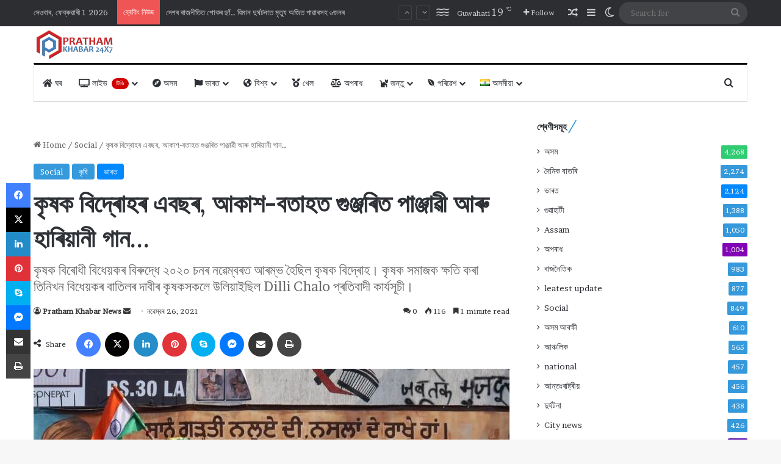

--- FILE ---
content_type: text/html; charset=UTF-8
request_url: https://prathamkhabartv.com/first-anniversary-of-farmers-protest/
body_size: 258299
content:
<!DOCTYPE html><html lang="as" class="" data-skin="light" prefix="og: http://ogp.me/ns#"><head><meta charset="UTF-8" /><link rel="profile" href="https://gmpg.org/xfn/11" /><title>কৃষক বিদ্ৰোহৰ এবছৰ, আকাশ-বতাহত গুঞ্জৰিত পাঞ্জাৱী আৰু হাৰিয়ানী গান&#8230; &#8211; Pratham Khabar</title><meta http-equiv='x-dns-prefetch-control' content='on'><link rel='dns-prefetch' href='//cdnjs.cloudflare.com' /><link rel='dns-prefetch' href='//ajax.googleapis.com' /><link rel='dns-prefetch' href='//fonts.googleapis.com' /><link rel='dns-prefetch' href='//fonts.gstatic.com' /><link rel='dns-prefetch' href='//s.gravatar.com' /><link rel='dns-prefetch' href='//www.google-analytics.com' /><link rel='preload' as='script' href='https://ajax.googleapis.com/ajax/libs/webfont/1/webfont.js'><meta name='robots' content='max-image-preview:large' /><link rel='dns-prefetch' href='//www.googletagmanager.com' /><link href='https://fonts.gstatic.com' crossorigin='anonymous' rel='preconnect' /><link rel="alternate" type="application/rss+xml" title="Pratham Khabar &raquo; ফীড" href="https://prathamkhabartv.com/feed/" /><link rel="alternate" type="application/rss+xml" title="Pratham Khabar &raquo; মন্তব্য ফীড" href="https://prathamkhabartv.com/comments/feed/" /> <script defer src="[data-uri]"></script> <link rel="alternate" type="application/rss+xml" title="Pratham Khabar &raquo; কৃষক বিদ্ৰোহৰ এবছৰ, আকাশ-বতাহত গুঞ্জৰিত পাঞ্জাৱী আৰু হাৰিয়ানী গান&#8230;ৰ মন্তব্য ফীড" href="https://prathamkhabartv.com/first-anniversary-of-farmers-protest/feed/" /><style type="text/css">:root{				
			--tie-preset-gradient-1: linear-gradient(135deg, rgba(6, 147, 227, 1) 0%, rgb(155, 81, 224) 100%);
			--tie-preset-gradient-2: linear-gradient(135deg, rgb(122, 220, 180) 0%, rgb(0, 208, 130) 100%);
			--tie-preset-gradient-3: linear-gradient(135deg, rgba(252, 185, 0, 1) 0%, rgba(255, 105, 0, 1) 100%);
			--tie-preset-gradient-4: linear-gradient(135deg, rgba(255, 105, 0, 1) 0%, rgb(207, 46, 46) 100%);
			--tie-preset-gradient-5: linear-gradient(135deg, rgb(238, 238, 238) 0%, rgb(169, 184, 195) 100%);
			--tie-preset-gradient-6: linear-gradient(135deg, rgb(74, 234, 220) 0%, rgb(151, 120, 209) 20%, rgb(207, 42, 186) 40%, rgb(238, 44, 130) 60%, rgb(251, 105, 98) 80%, rgb(254, 248, 76) 100%);
			--tie-preset-gradient-7: linear-gradient(135deg, rgb(255, 206, 236) 0%, rgb(152, 150, 240) 100%);
			--tie-preset-gradient-8: linear-gradient(135deg, rgb(254, 205, 165) 0%, rgb(254, 45, 45) 50%, rgb(107, 0, 62) 100%);
			--tie-preset-gradient-9: linear-gradient(135deg, rgb(255, 203, 112) 0%, rgb(199, 81, 192) 50%, rgb(65, 88, 208) 100%);
			--tie-preset-gradient-10: linear-gradient(135deg, rgb(255, 245, 203) 0%, rgb(182, 227, 212) 50%, rgb(51, 167, 181) 100%);
			--tie-preset-gradient-11: linear-gradient(135deg, rgb(202, 248, 128) 0%, rgb(113, 206, 126) 100%);
			--tie-preset-gradient-12: linear-gradient(135deg, rgb(2, 3, 129) 0%, rgb(40, 116, 252) 100%);
			--tie-preset-gradient-13: linear-gradient(135deg, #4D34FA, #ad34fa);
			--tie-preset-gradient-14: linear-gradient(135deg, #0057FF, #31B5FF);
			--tie-preset-gradient-15: linear-gradient(135deg, #FF007A, #FF81BD);
			--tie-preset-gradient-16: linear-gradient(135deg, #14111E, #4B4462);
			--tie-preset-gradient-17: linear-gradient(135deg, #F32758, #FFC581);

			
					--main-nav-background: #FFFFFF;
					--main-nav-secondry-background: rgba(0,0,0,0.03);
					--main-nav-primary-color: #0088ff;
					--main-nav-contrast-primary-color: #FFFFFF;
					--main-nav-text-color: #2c2f34;
					--main-nav-secondry-text-color: rgba(0,0,0,0.5);
					--main-nav-main-border-color: rgba(0,0,0,0.1);
					--main-nav-secondry-border-color: rgba(0,0,0,0.08);
				
			}</style><link rel="alternate" title="oEmbed (JSON)" type="application/json+oembed" href="https://prathamkhabartv.com/wp-json/oembed/1.0/embed?url=https%3A%2F%2Fprathamkhabartv.com%2Ffirst-anniversary-of-farmers-protest%2F&#038;lang=as" /><link rel="alternate" title="oEmbed (XML)" type="text/xml+oembed" href="https://prathamkhabartv.com/wp-json/oembed/1.0/embed?url=https%3A%2F%2Fprathamkhabartv.com%2Ffirst-anniversary-of-farmers-protest%2F&#038;format=xml&#038;lang=as" /><meta property="og:title" content="কৃষক বিদ্ৰোহৰ এবছৰ, আকাশ-বতাহত গুঞ্জৰিত পাঞ্জাৱী আৰু হাৰিয়ানী গান&#8230; - Pratham Khabar" /><meta property="og:type" content="article" /><meta property="og:description" content="কৃষক বিদ্ৰোহৰ এবছৰ সম্পূৰ্ণ। কৃষিপ্ৰধান দেশত কৃষকৰ জয় হ&#039;ল। কৃষকৰ শক্তিশালী স্থিতিৰ ওচৰত নতশিৰ হৈ ১৯" /><meta property="og:url" content="https://prathamkhabartv.com/first-anniversary-of-farmers-protest/" /><meta property="og:site_name" content="Pratham Khabar" /><meta property="og:image" content="https://prathamkhabartv.com/wp-content/uploads/2021/11/Farmers.jpg" /><meta name="viewport" content="width=device-width, initial-scale=1.0" /><style id='wp-img-auto-sizes-contain-inline-css' type='text/css'>img:is([sizes=auto i],[sizes^="auto," i]){contain-intrinsic-size:3000px 1500px}
/*# sourceURL=wp-img-auto-sizes-contain-inline-css */</style><link rel='stylesheet' id='contact-form-7-css' href='https://prathamkhabartv.com/wp-content/cache/autoptimize/autoptimize_single_64ac31699f5326cb3c76122498b76f66.php' type='text/css' media='all' /><link rel='stylesheet' id='walcf7-datepicker-css-css' href='https://prathamkhabartv.com/wp-content/plugins/date-time-picker-for-contact-form-7/assets/css/jquery.datetimepicker.min.css' type='text/css' media='all' /><link rel='stylesheet' id='wmvp-style-videos-list-css' href='https://prathamkhabartv.com/wp-content/cache/autoptimize/autoptimize_single_1ef3208d6a07904794c6a7a16077d31b.php' type='text/css' media='all' /><link rel='stylesheet' id='tie-css-base-css' href='https://prathamkhabartv.com/wp-content/themes/news/assets/css/base.min.css' type='text/css' media='all' /><link rel='stylesheet' id='tie-css-styles-css' href='https://prathamkhabartv.com/wp-content/themes/news/assets/css/style.min.css' type='text/css' media='all' /><link rel='stylesheet' id='tie-css-widgets-css' href='https://prathamkhabartv.com/wp-content/themes/news/assets/css/widgets.min.css' type='text/css' media='all' /><link rel='stylesheet' id='tie-css-helpers-css' href='https://prathamkhabartv.com/wp-content/themes/news/assets/css/helpers.min.css' type='text/css' media='all' /><link rel='stylesheet' id='tie-fontawesome5-css' href='https://prathamkhabartv.com/wp-content/cache/autoptimize/autoptimize_single_69591d0b969fde6980bf85aa704a8398.php' type='text/css' media='all' /><link rel='stylesheet' id='tie-css-ilightbox-css' href='https://prathamkhabartv.com/wp-content/cache/autoptimize/autoptimize_single_f9bc78671494e78c3e8a6fd9bd38bf68.php' type='text/css' media='all' /><link rel='stylesheet' id='tie-css-shortcodes-css' href='https://prathamkhabartv.com/wp-content/themes/news/assets/css/plugins/shortcodes.min.css' type='text/css' media='all' /><link rel='stylesheet' id='tie-css-single-css' href='https://prathamkhabartv.com/wp-content/themes/news/assets/css/single.min.css' type='text/css' media='all' /><link rel='stylesheet' id='tie-css-print-css' href='https://prathamkhabartv.com/wp-content/cache/autoptimize/autoptimize_single_fd40d088e52086b1a87d1bdf1e173611.php' type='text/css' media='print' /><link rel='stylesheet' id='taqyeem-styles-css' href='https://prathamkhabartv.com/wp-content/themes/news/assets/css/plugins/taqyeem.min.css' type='text/css' media='all' /><style id='taqyeem-styles-inline-css' type='text/css'>.wf-active body{font-family: 'Brawler';}.wf-active .logo-text,.wf-active h1,.wf-active h2,.wf-active h3,.wf-active h4,.wf-active h5,.wf-active h6,.wf-active .the-subtitle{font-family: 'Lora';}.wf-active #main-nav .main-menu > ul > li > a{font-family: 'PT Sans';}#main-nav .main-menu > ul > li > a{font-weight: 400;text-transform: uppercase;}:root:root{--brand-color: #3498db;--dark-brand-color: #0266a9;--bright-color: #FFFFFF;--base-color: #2c2f34;}#reading-position-indicator{box-shadow: 0 0 10px rgba( 52,152,219,0.7);}:root:root{--brand-color: #3498db;--dark-brand-color: #0266a9;--bright-color: #FFFFFF;--base-color: #2c2f34;}#reading-position-indicator{box-shadow: 0 0 10px rgba( 52,152,219,0.7);}.container-wrapper,.the-global-title,.comment-reply-title,.tabs,.flex-tabs .flexMenu-popup,.magazine1 .tabs-vertical .tabs li a,.magazine1 .tabs-vertical:after,.mag-box .show-more-button,.white-bg .social-icons-item a,textarea,input,select,.toggle,.post-content-slideshow,.post-content-slideshow .slider-nav-wrapper,.share-buttons-bottom,.pages-numbers a,.pages-nav-item,.first-last-pages .pagination-icon,.multiple-post-pages .post-page-numbers,#story-highlights li,.review-item,.review-summary,.user-rate-wrap,.review-final-score,.tabs a{border-color: #000000 !important;}.magazine1 .tabs a{border-bottom-color: transparent !important;}.fullwidth-area .tagcloud a:not(:hover){background: transparent;box-shadow: inset 0 0 0 3px #000000;}.subscribe-widget-content .subscribe-subtitle:after,.white-bg .social-icons-item:before{background-color: #000000 !important;}#header-notification-bar{background: var( --tie-preset-gradient-13 );}#header-notification-bar{--tie-buttons-color: #FFFFFF;--tie-buttons-border-color: #FFFFFF;--tie-buttons-hover-color: #e1e1e1;--tie-buttons-hover-text: #000000;}#header-notification-bar{--tie-buttons-text: #000000;}#top-nav,.search-in-top-nav{--tie-buttons-color: #ffffff;--tie-buttons-border-color: #ffffff;--tie-buttons-text: #000000;--tie-buttons-hover-color: #e1e1e1;}#top-nav a:hover,#top-nav .menu li:hover > a,#top-nav .menu > .tie-current-menu > a,#top-nav .components > li:hover > a,#top-nav .components #search-submit:hover,#autocomplete-suggestions.search-in-top-nav .post-title a:hover{color: #ffffff;}#theme-header:not(.main-nav-boxed) #main-nav,.main-nav-boxed .main-menu-wrapper{border-top-color:#000000 !important;border-top-width:3px !important;border-bottom-color:#d5d5d5 !important;border-bottom-width:1px !important;border-style: solid;border-right: 0 none;border-left : 0 none;}.main-nav-boxed #main-nav.fixed-nav{box-shadow: none;}.main-nav,.search-in-main-nav{--main-nav-primary-color: #222222;--tie-buttons-color: #222222;--tie-buttons-border-color: #222222;--tie-buttons-text: #FFFFFF;--tie-buttons-hover-color: #040404;}#main-nav .mega-links-head:after,#main-nav .cats-horizontal a.is-active,#main-nav .cats-horizontal a:hover,#main-nav .spinner > div{background-color: #222222;}#main-nav .menu ul li:hover > a,#main-nav .menu ul li.current-menu-item:not(.mega-link-column) > a,#main-nav .components a:hover,#main-nav .components > li:hover > a,#main-nav #search-submit:hover,#main-nav .cats-vertical a.is-active,#main-nav .cats-vertical a:hover,#main-nav .mega-menu .post-meta a:hover,#main-nav .mega-menu .post-box-title a:hover,#autocomplete-suggestions.search-in-main-nav a:hover,#main-nav .spinner-circle:after{color: #222222;}#main-nav .menu > li.tie-current-menu > a,#main-nav .menu > li:hover > a,.theme-header #main-nav .mega-menu .cats-horizontal a.is-active,.theme-header #main-nav .mega-menu .cats-horizontal a:hover{color: #FFFFFF;}#main-nav .menu > li.tie-current-menu > a:before,#main-nav .menu > li:hover > a:before{border-top-color: #FFFFFF;}#footer{background-color: #ffffff;}#footer .posts-list-counter .posts-list-items li.widget-post-list:before{border-color: #ffffff;}#footer .timeline-widget a .date:before{border-color: rgba(255,255,255,0.8);}#footer .footer-boxed-widget-area,#footer textarea,#footer input:not([type=submit]),#footer select,#footer code,#footer kbd,#footer pre,#footer samp,#footer .show-more-button,#footer .slider-links .tie-slider-nav span,#footer #wp-calendar,#footer #wp-calendar tbody td,#footer #wp-calendar thead th,#footer .widget.buddypress .item-options a{border-color: rgba(0,0,0,0.1);}#footer .social-statistics-widget .white-bg li.social-icons-item a,#footer .widget_tag_cloud .tagcloud a,#footer .latest-tweets-widget .slider-links .tie-slider-nav span,#footer .widget_layered_nav_filters a{border-color: rgba(0,0,0,0.1);}#footer .social-statistics-widget .white-bg li:before{background: rgba(0,0,0,0.1);}.site-footer #wp-calendar tbody td{background: rgba(0,0,0,0.02);}#footer .white-bg .social-icons-item a span.followers span,#footer .circle-three-cols .social-icons-item a .followers-num,#footer .circle-three-cols .social-icons-item a .followers-name{color: rgba(0,0,0,0.8);}#footer .timeline-widget ul:before,#footer .timeline-widget a:not(:hover) .date:before{background-color: #e1e1e1;}#footer .widget-title,#footer .widget-title a:not(:hover){color: #000000;}#footer,#footer textarea,#footer input:not([type='submit']),#footer select,#footer #wp-calendar tbody,#footer .tie-slider-nav li span:not(:hover),#footer .widget_categories li a:before,#footer .widget_product_categories li a:before,#footer .widget_layered_nav li a:before,#footer .widget_archive li a:before,#footer .widget_nav_menu li a:before,#footer .widget_meta li a:before,#footer .widget_pages li a:before,#footer .widget_recent_entries li a:before,#footer .widget_display_forums li a:before,#footer .widget_display_views li a:before,#footer .widget_rss li a:before,#footer .widget_display_stats dt:before,#footer .subscribe-widget-content h3,#footer .about-author .social-icons a:not(:hover) span{color: #333333;}#footer post-widget-body .meta-item,#footer .post-meta,#footer .stream-title,#footer.dark-skin .timeline-widget .date,#footer .wp-caption .wp-caption-text,#footer .rss-date{color: rgba(51,51,51,0.7);}#footer input::-moz-placeholder{color: #333333;}#footer input:-moz-placeholder{color: #333333;}#footer input:-ms-input-placeholder{color: #333333;}#footer input::-webkit-input-placeholder{color: #333333;}.site-footer.dark-skin a:not(:hover){color: #111111;}#footer .site-info a:not(:hover){color: #dddddd;}#footer .site-info a:hover{color: #ffffff;}.tie-cat-2,.tie-cat-item-2 > span{background-color:#e67e22 !important;color:#FFFFFF !important;}.tie-cat-2:after{border-top-color:#e67e22 !important;}.tie-cat-2:hover{background-color:#c86004 !important;}.tie-cat-2:hover:after{border-top-color:#c86004 !important;}.tie-cat-9,.tie-cat-item-9 > span{background-color:#2ecc71 !important;color:#FFFFFF !important;}.tie-cat-9:after{border-top-color:#2ecc71 !important;}.tie-cat-9:hover{background-color:#10ae53 !important;}.tie-cat-9:hover:after{border-top-color:#10ae53 !important;}.tie-cat-14,.tie-cat-item-14 > span{background-color:#9b59b6 !important;color:#FFFFFF !important;}.tie-cat-14:after{border-top-color:#9b59b6 !important;}.tie-cat-14:hover{background-color:#7d3b98 !important;}.tie-cat-14:hover:after{border-top-color:#7d3b98 !important;}.tie-cat-18,.tie-cat-item-18 > span{background-color:#34495e !important;color:#FFFFFF !important;}.tie-cat-18:after{border-top-color:#34495e !important;}.tie-cat-18:hover{background-color:#162b40 !important;}.tie-cat-18:hover:after{border-top-color:#162b40 !important;}.tie-cat-19,.tie-cat-item-19 > span{background-color:#795548 !important;color:#FFFFFF !important;}.tie-cat-19:after{border-top-color:#795548 !important;}.tie-cat-19:hover{background-color:#5b372a !important;}.tie-cat-19:hover:after{border-top-color:#5b372a !important;}.tie-cat-20,.tie-cat-item-20 > span{background-color:#4CAF50 !important;color:#FFFFFF !important;}.tie-cat-20:after{border-top-color:#4CAF50 !important;}.tie-cat-20:hover{background-color:#2e9132 !important;}.tie-cat-20:hover:after{border-top-color:#2e9132 !important;}.tie-cat-109,.tie-cat-item-109 > span{background-color:#e74c3c !important;color:#FFFFFF !important;}.tie-cat-109:after{border-top-color:#e74c3c !important;}.tie-cat-109:hover{background-color:#c92e1e !important;}.tie-cat-109:hover:after{border-top-color:#c92e1e !important;}.tie-cat-95,.tie-cat-item-95 > span{background-color:#2ecc71 !important;color:#FFFFFF !important;}.tie-cat-95:after{border-top-color:#2ecc71 !important;}.tie-cat-95:hover{background-color:#10ae53 !important;}.tie-cat-95:hover:after{border-top-color:#10ae53 !important;}.tie-cat-117,.tie-cat-item-117 > span{background-color:#0083db !important;color:#FFFFFF !important;}.tie-cat-117:after{border-top-color:#0083db !important;}.tie-cat-117:hover{background-color:#0065bd !important;}.tie-cat-117:hover:after{border-top-color:#0065bd !important;}.tie-cat-1,.tie-cat-item-1 > span{background-color:#34495e !important;color:#FFFFFF !important;}.tie-cat-1:after{border-top-color:#34495e !important;}.tie-cat-1:hover{background-color:#162b40 !important;}.tie-cat-1:hover:after{border-top-color:#162b40 !important;}.tie-cat-99,.tie-cat-item-99 > span{background-color:#5200aa !important;color:#FFFFFF !important;}.tie-cat-99:after{border-top-color:#5200aa !important;}.tie-cat-99:hover{background-color:#34008c !important;}.tie-cat-99:hover:after{border-top-color:#34008c !important;}.tie-cat-125,.tie-cat-item-125 > span{background-color:#8100b5 !important;color:#FFFFFF !important;}.tie-cat-125:after{border-top-color:#8100b5 !important;}.tie-cat-125:hover{background-color:#630097 !important;}.tie-cat-125:hover:after{border-top-color:#630097 !important;}.tie-cat-271,.tie-cat-item-271 > span{background-color:#f2c100 !important;color:#FFFFFF !important;}.tie-cat-271:after{border-top-color:#f2c100 !important;}.tie-cat-271:hover{background-color:#d4a300 !important;}.tie-cat-271:hover:after{border-top-color:#d4a300 !important;}.tie-cat-103,.tie-cat-item-103 > span{background-color:#007f02 !important;color:#FFFFFF !important;}.tie-cat-103:after{border-top-color:#007f02 !important;}.tie-cat-103:hover{background-color:#006100 !important;}.tie-cat-103:hover:after{border-top-color:#006100 !important;}.tie-cat-101,.tie-cat-item-101 > span{background-color:#00a9f2 !important;color:#FFFFFF !important;}.tie-cat-101:after{border-top-color:#00a9f2 !important;}.tie-cat-101:hover{background-color:#008bd4 !important;}.tie-cat-101:hover:after{border-top-color:#008bd4 !important;}.tie-cat-133,.tie-cat-item-133 > span{background-color:#ff5d00 !important;color:#FFFFFF !important;}.tie-cat-133:after{border-top-color:#ff5d00 !important;}.tie-cat-133:hover{background-color:#e13f00 !important;}.tie-cat-133:hover:after{border-top-color:#e13f00 !important;}.tie-cat-205,.tie-cat-item-205 > span{background-color:#3784e8 !important;color:#FFFFFF !important;}.tie-cat-205:after{border-top-color:#3784e8 !important;}.tie-cat-205:hover{background-color:#1966ca !important;}.tie-cat-205:hover:after{border-top-color:#1966ca !important;}.tie-cat-105,.tie-cat-item-105 > span{background-color:#253e54 !important;color:#FFFFFF !important;}.tie-cat-105:after{border-top-color:#253e54 !important;}.tie-cat-105:hover{background-color:#072036 !important;}.tie-cat-105:hover:after{border-top-color:#072036 !important;}.tie-cat-123,.tie-cat-item-123 > span{background-color:#2ad7ea !important;color:#FFFFFF !important;}.tie-cat-123:after{border-top-color:#2ad7ea !important;}.tie-cat-123:hover{background-color:#0cb9cc !important;}.tie-cat-123:hover:after{border-top-color:#0cb9cc !important;}.tie-cat-97,.tie-cat-item-97 > span{background-color:#0088ff !important;color:#FFFFFF !important;}.tie-cat-97:after{border-top-color:#0088ff !important;}.tie-cat-97:hover{background-color:#006ae1 !important;}.tie-cat-97:hover:after{border-top-color:#006ae1 !important;}.tie-cat-203,.tie-cat-item-203 > span{background-color:#25d9ed !important;color:#FFFFFF !important;}.tie-cat-203:after{border-top-color:#25d9ed !important;}.tie-cat-203:hover{background-color:#07bbcf !important;}.tie-cat-203:hover:after{border-top-color:#07bbcf !important;}.tie-cat-119,.tie-cat-item-119 > span{background-color:#fc850f !important;color:#FFFFFF !important;}.tie-cat-119:after{border-top-color:#fc850f !important;}.tie-cat-119:hover{background-color:#de6700 !important;}.tie-cat-119:hover:after{border-top-color:#de6700 !important;}@media (max-width: 1250px){.share-buttons-sticky{display: none;}}.tie-insta-header {margin-bottom: 15px;}.tie-insta-avatar a {width: 70px;height: 70px;display: block;position: relative;float: left;margin-right: 15px;margin-bottom: 15px;}.tie-insta-avatar a:before {content: "";position: absolute;width: calc(100% + 6px);height: calc(100% + 6px);left: -3px;top: -3px;border-radius: 50%;background: #d6249f;background: radial-gradient(circle at 30% 107%,#fdf497 0%,#fdf497 5%,#fd5949 45%,#d6249f 60%,#285AEB 90%);}.tie-insta-avatar a:after {position: absolute;content: "";width: calc(100% + 3px);height: calc(100% + 3px);left: -2px;top: -2px;border-radius: 50%;background: #fff;}.dark-skin .tie-insta-avatar a:after {background: #27292d;}.tie-insta-avatar img {border-radius: 50%;position: relative;z-index: 2;transition: all 0.25s;}.tie-insta-avatar img:hover {box-shadow: 0px 0px 15px 0 #6b54c6;}.tie-insta-info {font-size: 1.3em;font-weight: bold;margin-bottom: 5px;}#respond .comment-form-email {width: 100% !important;float: none !important;}
/*# sourceURL=taqyeem-styles-inline-css */</style> <script defer type="text/javascript" src="https://prathamkhabartv.com/wp-includes/js/jquery/jquery.min.js" id="jquery-core-js"></script> <script defer type="text/javascript" src="https://prathamkhabartv.com/wp-includes/js/jquery/jquery-migrate.min.js" id="jquery-migrate-js"></script> 
 <script defer type="text/javascript" src="https://www.googletagmanager.com/gtag/js?id=GT-WF7766W" id="google_gtagjs-js"></script> <script defer id="google_gtagjs-js-after" src="[data-uri]"></script> <link rel="https://api.w.org/" href="https://prathamkhabartv.com/wp-json/" /><link rel="alternate" title="JSON" type="application/json" href="https://prathamkhabartv.com/wp-json/wp/v2/posts/8388" /><link rel="EditURI" type="application/rsd+xml" title="RSD" href="https://prathamkhabartv.com/xmlrpc.php?rsd" /><meta name="generator" content="WordPress 6.9" /><link rel="canonical" href="https://prathamkhabartv.com/first-anniversary-of-farmers-protest/" /><link rel='shortlink' href='https://prathamkhabartv.com/?p=8388' /><meta name="generator" content="Site Kit by Google 1.171.0" /><link rel="alternate" type="application/feed+json" title="Pratham Khabar &raquo; JSON Feed" href="https://prathamkhabartv.com/feed/json/" /><link rel="alternate" type="application/feed+json" title="Pratham Khabar &raquo; কৃষক বিদ্ৰোহৰ এবছৰ, আকাশ-বতাহত গুঞ্জৰিত পাঞ্জাৱী আৰু হাৰিয়ানী গান&#8230; Comments Feed" href="https://prathamkhabartv.com/first-anniversary-of-farmers-protest/feed/json/" /> <script defer src="[data-uri]"></script> <style>html:not(.dark-skin) .light-skin{--wmvp-playlist-head-bg: var(--brand-color);--wmvp-playlist-head-color: var(--bright-color);--wmvp-current-video-bg: #f2f4f5;--wmvp-current-video-color: #000;--wmvp-playlist-bg: #fff;--wmvp-playlist-color: #000;--wmvp-playlist-outer-border: 1px solid rgba(0,0,0,0.07);--wmvp-playlist-inner-border-color: rgba(0,0,0,0.07);}</style><style>.dark-skin{--wmvp-playlist-head-bg: #131416;--wmvp-playlist-head-color: #fff;--wmvp-current-video-bg: #24262a;--wmvp-current-video-color: #fff;--wmvp-playlist-bg: #1a1b1f;--wmvp-playlist-color: #fff;--wmvp-playlist-outer-border: 1px solid rgba(0,0,0,0.07);--wmvp-playlist-inner-border-color: rgba(255,255,255,0.05);}</style><meta name="description" content="কৃষক বিদ্ৰোহৰ এবছৰ সম্পূৰ্ণ। কৃষিপ্ৰধান দেশত কৃষকৰ জয় হ&#039;ল। কৃষকৰ শক্তিশালী স্থিতিৰ ওচৰত নতশিৰ হৈ ১৯ নৱেম্বৰ, ২০২১ তাৰিখে বিতৰ্কিত, বহুল চৰ্চিত ক&#039;লা কৃ" /><meta http-equiv="X-UA-Compatible" content="IE=edge"><link rel="icon" href="https://prathamkhabartv.com/wp-content/uploads/2021/05/pratham-khabar-logo-icon.png" sizes="32x32" /><link rel="icon" href="https://prathamkhabartv.com/wp-content/uploads/2021/05/pratham-khabar-logo-icon.png" sizes="192x192" /><link rel="apple-touch-icon" href="https://prathamkhabartv.com/wp-content/uploads/2021/05/pratham-khabar-logo-icon.png" /><meta name="msapplication-TileImage" content="https://prathamkhabartv.com/wp-content/uploads/2021/05/pratham-khabar-logo-icon.png" /><style id='global-styles-inline-css' type='text/css'>:root{--wp--preset--aspect-ratio--square: 1;--wp--preset--aspect-ratio--4-3: 4/3;--wp--preset--aspect-ratio--3-4: 3/4;--wp--preset--aspect-ratio--3-2: 3/2;--wp--preset--aspect-ratio--2-3: 2/3;--wp--preset--aspect-ratio--16-9: 16/9;--wp--preset--aspect-ratio--9-16: 9/16;--wp--preset--color--black: #000000;--wp--preset--color--cyan-bluish-gray: #abb8c3;--wp--preset--color--white: #ffffff;--wp--preset--color--pale-pink: #f78da7;--wp--preset--color--vivid-red: #cf2e2e;--wp--preset--color--luminous-vivid-orange: #ff6900;--wp--preset--color--luminous-vivid-amber: #fcb900;--wp--preset--color--light-green-cyan: #7bdcb5;--wp--preset--color--vivid-green-cyan: #00d084;--wp--preset--color--pale-cyan-blue: #8ed1fc;--wp--preset--color--vivid-cyan-blue: #0693e3;--wp--preset--color--vivid-purple: #9b51e0;--wp--preset--color--global-color: #3498db;--wp--preset--gradient--vivid-cyan-blue-to-vivid-purple: linear-gradient(135deg,rgb(6,147,227) 0%,rgb(155,81,224) 100%);--wp--preset--gradient--light-green-cyan-to-vivid-green-cyan: linear-gradient(135deg,rgb(122,220,180) 0%,rgb(0,208,130) 100%);--wp--preset--gradient--luminous-vivid-amber-to-luminous-vivid-orange: linear-gradient(135deg,rgb(252,185,0) 0%,rgb(255,105,0) 100%);--wp--preset--gradient--luminous-vivid-orange-to-vivid-red: linear-gradient(135deg,rgb(255,105,0) 0%,rgb(207,46,46) 100%);--wp--preset--gradient--very-light-gray-to-cyan-bluish-gray: linear-gradient(135deg,rgb(238,238,238) 0%,rgb(169,184,195) 100%);--wp--preset--gradient--cool-to-warm-spectrum: linear-gradient(135deg,rgb(74,234,220) 0%,rgb(151,120,209) 20%,rgb(207,42,186) 40%,rgb(238,44,130) 60%,rgb(251,105,98) 80%,rgb(254,248,76) 100%);--wp--preset--gradient--blush-light-purple: linear-gradient(135deg,rgb(255,206,236) 0%,rgb(152,150,240) 100%);--wp--preset--gradient--blush-bordeaux: linear-gradient(135deg,rgb(254,205,165) 0%,rgb(254,45,45) 50%,rgb(107,0,62) 100%);--wp--preset--gradient--luminous-dusk: linear-gradient(135deg,rgb(255,203,112) 0%,rgb(199,81,192) 50%,rgb(65,88,208) 100%);--wp--preset--gradient--pale-ocean: linear-gradient(135deg,rgb(255,245,203) 0%,rgb(182,227,212) 50%,rgb(51,167,181) 100%);--wp--preset--gradient--electric-grass: linear-gradient(135deg,rgb(202,248,128) 0%,rgb(113,206,126) 100%);--wp--preset--gradient--midnight: linear-gradient(135deg,rgb(2,3,129) 0%,rgb(40,116,252) 100%);--wp--preset--font-size--small: 13px;--wp--preset--font-size--medium: 20px;--wp--preset--font-size--large: 36px;--wp--preset--font-size--x-large: 42px;--wp--preset--spacing--20: 0.44rem;--wp--preset--spacing--30: 0.67rem;--wp--preset--spacing--40: 1rem;--wp--preset--spacing--50: 1.5rem;--wp--preset--spacing--60: 2.25rem;--wp--preset--spacing--70: 3.38rem;--wp--preset--spacing--80: 5.06rem;--wp--preset--shadow--natural: 6px 6px 9px rgba(0, 0, 0, 0.2);--wp--preset--shadow--deep: 12px 12px 50px rgba(0, 0, 0, 0.4);--wp--preset--shadow--sharp: 6px 6px 0px rgba(0, 0, 0, 0.2);--wp--preset--shadow--outlined: 6px 6px 0px -3px rgb(255, 255, 255), 6px 6px rgb(0, 0, 0);--wp--preset--shadow--crisp: 6px 6px 0px rgb(0, 0, 0);}:where(.is-layout-flex){gap: 0.5em;}:where(.is-layout-grid){gap: 0.5em;}body .is-layout-flex{display: flex;}.is-layout-flex{flex-wrap: wrap;align-items: center;}.is-layout-flex > :is(*, div){margin: 0;}body .is-layout-grid{display: grid;}.is-layout-grid > :is(*, div){margin: 0;}:where(.wp-block-columns.is-layout-flex){gap: 2em;}:where(.wp-block-columns.is-layout-grid){gap: 2em;}:where(.wp-block-post-template.is-layout-flex){gap: 1.25em;}:where(.wp-block-post-template.is-layout-grid){gap: 1.25em;}.has-black-color{color: var(--wp--preset--color--black) !important;}.has-cyan-bluish-gray-color{color: var(--wp--preset--color--cyan-bluish-gray) !important;}.has-white-color{color: var(--wp--preset--color--white) !important;}.has-pale-pink-color{color: var(--wp--preset--color--pale-pink) !important;}.has-vivid-red-color{color: var(--wp--preset--color--vivid-red) !important;}.has-luminous-vivid-orange-color{color: var(--wp--preset--color--luminous-vivid-orange) !important;}.has-luminous-vivid-amber-color{color: var(--wp--preset--color--luminous-vivid-amber) !important;}.has-light-green-cyan-color{color: var(--wp--preset--color--light-green-cyan) !important;}.has-vivid-green-cyan-color{color: var(--wp--preset--color--vivid-green-cyan) !important;}.has-pale-cyan-blue-color{color: var(--wp--preset--color--pale-cyan-blue) !important;}.has-vivid-cyan-blue-color{color: var(--wp--preset--color--vivid-cyan-blue) !important;}.has-vivid-purple-color{color: var(--wp--preset--color--vivid-purple) !important;}.has-black-background-color{background-color: var(--wp--preset--color--black) !important;}.has-cyan-bluish-gray-background-color{background-color: var(--wp--preset--color--cyan-bluish-gray) !important;}.has-white-background-color{background-color: var(--wp--preset--color--white) !important;}.has-pale-pink-background-color{background-color: var(--wp--preset--color--pale-pink) !important;}.has-vivid-red-background-color{background-color: var(--wp--preset--color--vivid-red) !important;}.has-luminous-vivid-orange-background-color{background-color: var(--wp--preset--color--luminous-vivid-orange) !important;}.has-luminous-vivid-amber-background-color{background-color: var(--wp--preset--color--luminous-vivid-amber) !important;}.has-light-green-cyan-background-color{background-color: var(--wp--preset--color--light-green-cyan) !important;}.has-vivid-green-cyan-background-color{background-color: var(--wp--preset--color--vivid-green-cyan) !important;}.has-pale-cyan-blue-background-color{background-color: var(--wp--preset--color--pale-cyan-blue) !important;}.has-vivid-cyan-blue-background-color{background-color: var(--wp--preset--color--vivid-cyan-blue) !important;}.has-vivid-purple-background-color{background-color: var(--wp--preset--color--vivid-purple) !important;}.has-black-border-color{border-color: var(--wp--preset--color--black) !important;}.has-cyan-bluish-gray-border-color{border-color: var(--wp--preset--color--cyan-bluish-gray) !important;}.has-white-border-color{border-color: var(--wp--preset--color--white) !important;}.has-pale-pink-border-color{border-color: var(--wp--preset--color--pale-pink) !important;}.has-vivid-red-border-color{border-color: var(--wp--preset--color--vivid-red) !important;}.has-luminous-vivid-orange-border-color{border-color: var(--wp--preset--color--luminous-vivid-orange) !important;}.has-luminous-vivid-amber-border-color{border-color: var(--wp--preset--color--luminous-vivid-amber) !important;}.has-light-green-cyan-border-color{border-color: var(--wp--preset--color--light-green-cyan) !important;}.has-vivid-green-cyan-border-color{border-color: var(--wp--preset--color--vivid-green-cyan) !important;}.has-pale-cyan-blue-border-color{border-color: var(--wp--preset--color--pale-cyan-blue) !important;}.has-vivid-cyan-blue-border-color{border-color: var(--wp--preset--color--vivid-cyan-blue) !important;}.has-vivid-purple-border-color{border-color: var(--wp--preset--color--vivid-purple) !important;}.has-vivid-cyan-blue-to-vivid-purple-gradient-background{background: var(--wp--preset--gradient--vivid-cyan-blue-to-vivid-purple) !important;}.has-light-green-cyan-to-vivid-green-cyan-gradient-background{background: var(--wp--preset--gradient--light-green-cyan-to-vivid-green-cyan) !important;}.has-luminous-vivid-amber-to-luminous-vivid-orange-gradient-background{background: var(--wp--preset--gradient--luminous-vivid-amber-to-luminous-vivid-orange) !important;}.has-luminous-vivid-orange-to-vivid-red-gradient-background{background: var(--wp--preset--gradient--luminous-vivid-orange-to-vivid-red) !important;}.has-very-light-gray-to-cyan-bluish-gray-gradient-background{background: var(--wp--preset--gradient--very-light-gray-to-cyan-bluish-gray) !important;}.has-cool-to-warm-spectrum-gradient-background{background: var(--wp--preset--gradient--cool-to-warm-spectrum) !important;}.has-blush-light-purple-gradient-background{background: var(--wp--preset--gradient--blush-light-purple) !important;}.has-blush-bordeaux-gradient-background{background: var(--wp--preset--gradient--blush-bordeaux) !important;}.has-luminous-dusk-gradient-background{background: var(--wp--preset--gradient--luminous-dusk) !important;}.has-pale-ocean-gradient-background{background: var(--wp--preset--gradient--pale-ocean) !important;}.has-electric-grass-gradient-background{background: var(--wp--preset--gradient--electric-grass) !important;}.has-midnight-gradient-background{background: var(--wp--preset--gradient--midnight) !important;}.has-small-font-size{font-size: var(--wp--preset--font-size--small) !important;}.has-medium-font-size{font-size: var(--wp--preset--font-size--medium) !important;}.has-large-font-size{font-size: var(--wp--preset--font-size--large) !important;}.has-x-large-font-size{font-size: var(--wp--preset--font-size--x-large) !important;}
/*# sourceURL=global-styles-inline-css */</style></head><body id="tie-body" class="wp-singular post-template-default single single-post postid-8388 single-format-standard wp-theme-news tie-no-js wrapper-has-shadow block-head-10 magazine2 is-desktop is-header-layout-3 has-header-ad sidebar-right has-sidebar post-layout-1 narrow-title-narrow-media is-thumb-format has-mobile-share hide_share_post_top hide_share_post_bottom"><div class="background-overlay"><div id="tie-container" class="site tie-container"><div id="tie-wrapper"><header id="theme-header" class="theme-header header-layout-3 main-nav-light main-nav-default-light main-nav-below main-nav-boxed has-stream-item top-nav-active top-nav-dark top-nav-default-dark top-nav-above has-normal-width-logo has-custom-sticky-logo mobile-header-default"><nav id="top-nav" data-skin="search-in-top-nav" class="has-date-breaking-components top-nav header-nav has-breaking-news live-search-parent" aria-label="Secondary Navigation"><div class="container"><div class="topbar-wrapper"><div class="topbar-today-date"> দেওবাৰ, ফেব্ৰুৱাৰী 1 2026</div><div class="tie-alignleft"><div class="breaking up-down-controls controls-is-active"> <span class="breaking-title"> <span class="tie-icon-bolt breaking-icon" aria-hidden="true"></span> <span class="breaking-title-text">ব্ৰেকিং নিউজ</span> </span><ul id="breaking-news-in-header" class="breaking-news" data-type="slideUp" data-arrows="true"><li class="news-item"> <a href="https://prathamkhabartv.com/%e0%a6%b6%e0%a7%87%e0%a6%b9%e0%a6%a4%e0%a7%80%e0%a7%9f%e0%a6%be-%e0%a6%9b%e0%a7%81%e0%a6%9f%e0%a7%80%e0%a7%b0-%e0%a7%b0%e0%a6%be%e0%a6%89%e0%a6%a3%e0%a7%8d%e0%a6%a1%e0%a6%a4-%e0%a6%8f%e0%a6%ae/">শেহতীয়া ছুটীৰ ৰাউণ্ডত এমাজন কোম্পানীৰ চাকৰি কৰ্তন, ক্ষতিগ্ৰস্ত কৰ্মচাৰীৰ ভিতৰত ভাৰতৰ কৰ্মচাৰীও</a></li><li class="news-item"> <a href="https://prathamkhabartv.com/6-people-including-ajit-pawar-died-in-a-plane-crash/">দেশৰ ৰাজনীতিত শোকৰ ছাঁ&#8230; বিমান দুৰ্ঘটনাত মৃত্যু অজিত পাৱাৰসহ ৬জনৰ</a></li><li class="news-item"> <a href="https://prathamkhabartv.com/%e0%a7%ad%e0%a7%ad-%e0%a6%b8%e0%a6%82%e0%a6%96%e0%a7%8d%e0%a6%af%e0%a6%95-%e0%a6%97%e0%a6%a3%e0%a7%b0%e0%a6%be%e0%a6%9c%e0%a7%8d%e0%a6%af-%e0%a6%a6%e0%a6%bf%e0%a7%b1%e0%a6%b8-%e0%a6%89%e0%a6%aa/">৭৭ সংখ্যক গণৰাজ্য দিৱস উপলক্ষে নতুন দিল্লীত ব্যাপক প্ৰস্তুতি</a></li><li class="news-item"> <a href="https://prathamkhabartv.com/himanta/">পুনৰ অসমৰ মুখ্যমন্ত্ৰী হ&#8217;ব হিমন্ত বিশ্ব শৰ্মা&#8230;</a></li><li class="news-item"> <a href="https://prathamkhabartv.com/akhil-gogoi-2/">&#8216;২৬ত অখিল গগৈ হ&#8217;ব কংগ্ৰেছৰ ব্ৰেণ্ড এম্বেছাদৰ !</a></li><li class="news-item"> <a href="https://prathamkhabartv.com/why-kokrajhar-is-burning/">কিয় জ্বলিছে কোকৰাঝাৰ</a></li><li class="news-item"> <a href="https://prathamkhabartv.com/how-shameless-must-be-a-person-to-still-smile-in-front-of-the-police-even-after-being-arrested/">কিমান নিৰ্লজ্জ হ&#8217;লে গ্ৰেপ্তাৰ হোৱাৰ পিছতো আৰক্ষীৰ বেহুৰ মাজত হাঁহি থাকিব পাৰে মানুহ?</a></li><li class="news-item"> <a href="https://prathamkhabartv.com/30-mins-and-a-dangerous-robbery/">এটা ৪০ মিনিটৰ  ভয়ংকৰ ঘটনা&#8230;</a></li><li class="news-item"> <a href="https://prathamkhabartv.com/implementation-of-pending-bodo-accord-commitments/">জাতীয়তাবাদৰ পূৰ্ণ নিদৰ্শন হাগ্ৰামা মহিলাৰীৰ। চকুত চকু থৈ প্ৰধানমন্ত্ৰী নৰেন্দ্ৰ মোদীলৈ প্ৰস্তাৱ</a></li><li class="news-item"> <a href="https://prathamkhabartv.com/%e0%a6%9c%e0%a7%81%e0%a6%ac%e0%a6%bf%e0%a6%a8-%e0%a6%97%e0%a6%be%e0%a7%b0%e0%a7%8d%e0%a6%97%e0%a7%b0-%e0%a6%ae%e0%a7%83%e0%a6%a4%e0%a7%8d%e0%a6%af%e0%a7%81%e0%a7%b0-%e0%a6%b6%e0%a7%81%e0%a6%a8/">জুবিন গাৰ্গৰ মৃত্যুৰ শুনানিৰ তাৰিখ নিৰ্ধাৰণ ছিংগাপুৰৰ কৰনাৰ্ছ কৰ্টত</a></li></ul></div></div><div class="tie-alignright"><ul class="components"><li class="weather-menu-item menu-item custom-menu-link"><div class="tie-weather-widget is-animated" title="Mist"><div class="weather-wrap"><div class="weather-forecast-day small-weather-icons"><div class="weather-icon"><div class="icon-mist"></div><div class="icon-mist-animi"></div></div></div><div class="city-data"> <span>Guwahati</span> <span class="weather-current-temp"> 19 <sup>&#x2103;</sup> </span></div></div></div></li><li class="list-social-icons menu-item custom-menu-link"> <a href="#" class="follow-btn"> <span class="tie-icon-plus" aria-hidden="true"></span> <span class="follow-text">Follow</span> </a><ul class="dropdown-social-icons comp-sub-menu"><li class="social-icons-item"><a class="social-link facebook-social-icon" rel="external noopener nofollow" target="_blank" href="https://www.facebook.com/ub24X7"><span class="tie-social-icon tie-icon-facebook"></span><span class="social-text">Facebook</span></a></li><li class="social-icons-item"><a class="social-link twitter-social-icon" rel="external noopener nofollow" target="_blank" href="https://twitter.com/khabar_pratham/"><span class="tie-social-icon tie-icon-twitter"></span><span class="social-text">X</span></a></li><li class="social-icons-item"><a class="social-link linkedin-social-icon" rel="external noopener nofollow" target="_blank" href="https://www.linkedin.com/in/pratham-khabar-153b3b212/"><span class="tie-social-icon tie-icon-linkedin"></span><span class="social-text">LinkedIn</span></a></li><li class="social-icons-item"><a class="social-link youtube-social-icon" rel="external noopener nofollow" target="_blank" href="https://www.youtube.com/channel/UCJJyqpkCQmJsnkMEn0T4LTA/"><span class="tie-social-icon tie-icon-youtube"></span><span class="social-text">YouTube</span></a></li><li class="social-icons-item"><a class="social-link instagram-social-icon" rel="external noopener nofollow" target="_blank" href="https://www.instagram.com/prathamkhabar24x7/"><span class="tie-social-icon tie-icon-instagram"></span><span class="social-text">Instagram</span></a></li><li class="social-icons-item"><a class="social-link rss-social-icon" rel="external noopener nofollow" target="_blank" href="https://prathamkhabartv.com/feed/"><span class="tie-social-icon tie-icon-feed"></span><span class="social-text">RSS</span></a></li></ul></li><li class="random-post-icon menu-item custom-menu-link"> <a href="/first-anniversary-of-farmers-protest/?random-post=1" class="random-post" title="Random Article" rel="nofollow"> <span class="tie-icon-random" aria-hidden="true"></span> <span class="screen-reader-text">Random Article</span> </a></li><li class="side-aside-nav-icon menu-item custom-menu-link"> <a href="#"> <span class="tie-icon-navicon" aria-hidden="true"></span> <span class="screen-reader-text">Sidebar</span> </a></li><li class="skin-icon menu-item custom-menu-link"> <a href="#" class="change-skin" title="Switch skin"> <span class="tie-icon-moon change-skin-icon" aria-hidden="true"></span> <span class="screen-reader-text">Switch skin</span> </a></li><li class="search-bar menu-item custom-menu-link" aria-label="Search"><form method="get" id="search" action="https://prathamkhabartv.com/"> <input id="search-input" class="is-ajax-search"  inputmode="search" type="text" name="s" title="Search for" placeholder="Search for" /> <button id="search-submit" type="submit"> <span class="tie-icon-search tie-search-icon" aria-hidden="true"></span> <span class="screen-reader-text">Search for</span> </button></form></li></ul></div></div></div></nav><div class="container header-container"><div class="tie-row logo-row"><div class="logo-wrapper"><div class="tie-col-md-4 logo-container clearfix"><div id="mobile-header-components-area_1" class="mobile-header-components"><ul class="components"><li class="mobile-component_menu custom-menu-link"><a href="#" id="mobile-menu-icon" class=""><span class="tie-mobile-menu-icon nav-icon is-layout-1"></span><span class="screen-reader-text">Menu</span></a></li></ul></div><div id="logo" class="image-logo" style="margin-top: 5px; margin-bottom: 5px;"> <a title="Pratham Khabar" href="https://prathamkhabartv.com/"> <picture class="tie-logo-default tie-logo-picture"> <source class="tie-logo-source-default tie-logo-source" data-srcset="https://prathamkhabartv.com/wp-content/uploads/2021/05/pratham-khabar-logo.png"> <img class="tie-logo-img-default tie-logo-img" src="https://prathamkhabartv.com/wp-content/uploads/2021/05/pratham-khabar-logo.png" alt="Pratham Khabar" width="388" height="50" style="max-height:50px !important; width: auto;" /> </picture> </a></div><div id="mobile-header-components-area_2" class="mobile-header-components"><ul class="components"><li class="mobile-component_search custom-menu-link"> <a href="#" class="tie-search-trigger-mobile"> <span class="tie-icon-search tie-search-icon" aria-hidden="true"></span> <span class="screen-reader-text">Search for</span> </a></li></ul></div></div></div><div class="tie-col-md-8 stream-item stream-item-top-wrapper"><div class="stream-item-top"><div class="stream-item-size" style=""><script async src="https://pagead2.googlesyndication.com/pagead/js/adsbygoogle.js?client=ca-pub-3786153488667760" crossorigin="anonymous"></script></div></div></div></div></div><div class="main-nav-wrapper"><nav id="main-nav" data-skin="search-in-main-nav" class="main-nav header-nav live-search-parent menu-style-default menu-style-solid-bg"  aria-label="Primary Navigation"><div class="container"><div class="main-menu-wrapper"><div id="menu-components-wrap"><div id="sticky-logo" class="image-logo"> <a title="Pratham Khabar" href="https://prathamkhabartv.com/"> <picture class="tie-logo-default tie-logo-picture"> <source class="tie-logo-source-default tie-logo-source" data-srcset="https://prathamkhabartv.com/wp-content/uploads/2021/05/pratham-khabar-logo.png"> <noscript><img class="tie-logo-img-default tie-logo-img" src="https://prathamkhabartv.com/wp-content/uploads/2021/05/pratham-khabar-logo.png" alt="Pratham Khabar" style="max-height:49px; width: auto;" /></noscript><img class="lazyload tie-logo-img-default tie-logo-img" src='data:image/svg+xml,%3Csvg%20xmlns=%22http://www.w3.org/2000/svg%22%20viewBox=%220%200%20210%20140%22%3E%3C/svg%3E' data-src="https://prathamkhabartv.com/wp-content/uploads/2021/05/pratham-khabar-logo.png" alt="Pratham Khabar" style="max-height:49px; width: auto;" /> </picture> </a></div><div class="flex-placeholder"></div><div class="main-menu main-menu-wrap"><div id="main-nav-menu" class="main-menu header-menu"><ul id="menu-assamese-main-menu" class="menu"><li id="menu-item-1618" class="menu-item menu-item-type-post_type menu-item-object-page menu-item-home menu-item-1618 menu-item-has-icon"><a href="https://prathamkhabartv.com/"> <span aria-hidden="true" class="tie-menu-icon fas fa-home"></span> ঘৰ</a></li><li id="menu-item-1317" class="menu-item menu-item-type-post_type menu-item-object-page menu-item-has-children menu-item-1317 menu-item-has-icon"><a href="https://prathamkhabartv.com/%e0%a6%b2%e0%a6%be%e0%a6%87%e0%a6%ad%e0%a6%9f%e0%a6%bf%e0%a6%ad%e0%a6%bf/"> <span aria-hidden="true" class="tie-menu-icon fas fa-tv"></span> লাইভ <small class="menu-tiny-label " style="background-color:#d10000; color:#FFFFFF">টিভি</small></a><ul class="sub-menu menu-sub-content"><li id="menu-item-28586" class="menu-item menu-item-type-taxonomy menu-item-object-category menu-item-28586"><a href="https://prathamkhabartv.com/latest-news/%e0%a6%ad%e0%a6%bf%e0%a6%a1%e0%a6%bf%e0%a6%85/"> <span aria-hidden="true" class="tie-menu-icon fas fa-photo-video"></span> ভিডিঅ&#8217;</a></li><li id="menu-item-1502" class="menu-item menu-item-type-post_type menu-item-object-page menu-item-1502"><a href="https://prathamkhabartv.com/%e0%a6%ad%e0%a6%bf%e0%a6%a1%e0%a6%bf%e0%a6%85/"> <span aria-hidden="true" class="tie-menu-icon fab fa-youtube"></span> ইউটিউব</a></li></ul></li><li id="menu-item-1375" class="menu-item menu-item-type-taxonomy menu-item-object-category menu-item-1375 menu-item-has-icon"><a href="https://prathamkhabartv.com/latest-news/%e0%a6%85%e0%a6%b8%e0%a6%ae/"> <span aria-hidden="true" class="tie-menu-icon fas fa-compass"></span> অসম</a></li><li id="menu-item-1378" class="menu-item menu-item-type-taxonomy menu-item-object-category current-post-ancestor current-menu-parent current-post-parent menu-item-has-children menu-item-1378 menu-item-has-icon mega-menu mega-links mega-links-4col "><a href="https://prathamkhabartv.com/latest-news/%e0%a6%ad%e0%a6%be%e0%a7%b0%e0%a6%a4/"> <span aria-hidden="true" class="tie-menu-icon fas fa-flag"></span> ভাৰত</a><div class="mega-menu-block menu-sub-content"  ><ul class="sub-menu-columns"><li id="menu-item-1642" class="menu-item menu-item-type-custom menu-item-object-custom menu-item-has-children menu-item-1642 mega-link-column "><a class="mega-links-head"  href="#">পূৱ ভারত</a><ul class="sub-menu-columns-item"><li id="menu-item-1646" class="menu-item menu-item-type-taxonomy menu-item-object-category menu-item-1646"><a href="https://prathamkhabartv.com/latest-news/%e0%a6%ad%e0%a6%be%e0%a7%b0%e0%a6%a4/%e0%a6%85%e0%a7%b0%e0%a7%81%e0%a6%a3%e0%a6%be%e0%a6%9a%e0%a6%b2-%e0%a6%aa%e0%a7%8d%e0%a7%b0%e0%a6%a6%e0%a7%87%e0%a6%b6/"> <span aria-hidden="true" class="mega-links-default-icon"></span>অৰুণাচল প্ৰদেশ</a></li><li id="menu-item-1647" class="menu-item menu-item-type-taxonomy menu-item-object-category menu-item-1647"><a href="https://prathamkhabartv.com/latest-news/%e0%a6%ad%e0%a6%be%e0%a7%b0%e0%a6%a4/%e0%a6%a8%e0%a6%be%e0%a6%97%e0%a6%be%e0%a6%b2%e0%a7%87%e0%a6%a3%e0%a7%8d%e0%a6%a1/"> <span aria-hidden="true" class="mega-links-default-icon"></span>নাগালেণ্ড</a></li><li id="menu-item-1648" class="menu-item menu-item-type-taxonomy menu-item-object-category menu-item-1648"><a href="https://prathamkhabartv.com/latest-news/%e0%a6%ad%e0%a6%be%e0%a7%b0%e0%a6%a4/%e0%a6%ae%e0%a6%bf%e0%a6%9c%e0%a7%8b%e0%a7%b0%e0%a6%be%e0%a6%ae/"> <span aria-hidden="true" class="mega-links-default-icon"></span>মিজোৰাম</a></li></ul></li><li id="menu-item-1643" class="menu-item menu-item-type-custom menu-item-object-custom menu-item-has-children menu-item-1643 mega-link-column "><a class="mega-links-head"  href="#">পশ্চিম ভারত</a><ul class="sub-menu-columns-item"><li id="menu-item-1584" class="menu-item menu-item-type-taxonomy menu-item-object-category menu-item-1584"><a href="https://prathamkhabartv.com/latest-news/%e0%a6%ad%e0%a6%be%e0%a7%b0%e0%a6%a4/%e0%a6%ae%e0%a6%b9%e0%a6%be%e0%a7%b0%e0%a6%be%e0%a6%b7%e0%a7%8d%e0%a6%9f%e0%a7%8d%e0%a7%b0/"> <span aria-hidden="true" class="mega-links-default-icon"></span>মহাৰাষ্ট্ৰ</a></li><li id="menu-item-1641" class="menu-item menu-item-type-taxonomy menu-item-object-category menu-item-1641"><a href="https://prathamkhabartv.com/latest-news/%e0%a6%ad%e0%a6%be%e0%a7%b0%e0%a6%a4/%e0%a6%97%e0%a7%81%e0%a6%9c%e0%a7%b0%e0%a6%be%e0%a6%9f/"> <span aria-hidden="true" class="mega-links-default-icon"></span>গুজৰাট</a></li><li id="menu-item-1449" class="menu-item menu-item-type-taxonomy menu-item-object-category menu-item-1449"><a href="https://prathamkhabartv.com/latest-news/%e0%a6%ad%e0%a6%be%e0%a7%b0%e0%a6%a4/%e0%a7%b0%e0%a6%be%e0%a6%9c%e0%a6%b8%e0%a7%8d%e0%a6%a5%e0%a6%be%e0%a6%a8/"> <span aria-hidden="true" class="mega-links-default-icon"></span>ৰাজস্থান</a></li></ul></li><li id="menu-item-1644" class="menu-item menu-item-type-custom menu-item-object-custom menu-item-has-children menu-item-1644 mega-link-column "><a class="mega-links-head"  href="#">উত্তৰ ভারত</a><ul class="sub-menu-columns-item"><li id="menu-item-1448" class="menu-item menu-item-type-taxonomy menu-item-object-category menu-item-1448"><a href="https://prathamkhabartv.com/latest-news/%e0%a6%ad%e0%a6%be%e0%a7%b0%e0%a6%a4/%e0%a6%a6%e0%a6%bf%e0%a6%b2%e0%a7%8d%e0%a6%b2%e0%a7%80/"> <span aria-hidden="true" class="mega-links-default-icon"></span>দিল্লী</a></li></ul></li><li id="menu-item-1645" class="menu-item menu-item-type-custom menu-item-object-custom menu-item-has-children menu-item-1645 mega-link-column "><a class="mega-links-head"  href="#">দক্ষিণ ভারত</a><ul class="sub-menu-columns-item"><li id="menu-item-1640" class="menu-item menu-item-type-taxonomy menu-item-object-category menu-item-1640"><a href="https://prathamkhabartv.com/latest-news/%e0%a6%ad%e0%a6%be%e0%a7%b0%e0%a6%a4/%e0%a6%95%e0%a6%b0%e0%a7%8d%e0%a6%a3%e0%a6%be%e0%a6%9f%e0%a6%95/"> <span aria-hidden="true" class="mega-links-default-icon"></span>কর্ণাটক</a></li><li id="menu-item-1563" class="menu-item menu-item-type-taxonomy menu-item-object-category menu-item-1563"><a href="https://prathamkhabartv.com/latest-news/%e0%a6%ad%e0%a6%be%e0%a7%b0%e0%a6%a4/%e0%a6%95%e0%a7%87%e0%a7%b0%e0%a6%be%e0%a6%b2%e0%a6%be/"> <span aria-hidden="true" class="mega-links-default-icon"></span>কেৰালা</a></li></ul></li></ul></div></li><li id="menu-item-1380" class="menu-item menu-item-type-taxonomy menu-item-object-category menu-item-has-children menu-item-1380 menu-item-has-icon mega-menu mega-links mega-links-5col "><a href="https://prathamkhabartv.com/latest-news/%e0%a6%ac%e0%a6%bf%e0%a6%b6%e0%a7%8d%e0%a6%ac/"> <span aria-hidden="true" class="tie-menu-icon fas fa-globe-americas"></span> বিশ্ব</a><div class="mega-menu-block menu-sub-content"  ><ul class="sub-menu-columns"><li id="menu-item-1624" class="menu-item menu-item-type-custom menu-item-object-custom menu-item-has-children menu-item-1624 mega-link-column "><a class="mega-links-head"  href="#">এছিয়া</a><ul class="sub-menu-columns-item"><li id="menu-item-1555" class="menu-item menu-item-type-taxonomy menu-item-object-category menu-item-1555"><a href="https://prathamkhabartv.com/latest-news/%e0%a6%ac%e0%a6%bf%e0%a6%b6%e0%a7%8d%e0%a6%ac/%e0%a6%9a%e0%a7%80%e0%a6%a8/"> <span aria-hidden="true" class="mega-links-default-icon"></span>চীন</a></li><li id="menu-item-1554" class="menu-item menu-item-type-taxonomy menu-item-object-category menu-item-1554"><a href="https://prathamkhabartv.com/latest-news/%e0%a6%ac%e0%a6%bf%e0%a6%b6%e0%a7%8d%e0%a6%ac/%e0%a6%9b%e0%a6%bf%e0%a6%82%e0%a6%97%e0%a6%be%e0%a6%aa%e0%a7%81%e0%a7%b0/"> <span aria-hidden="true" class="mega-links-default-icon"></span>ছিংগাপুৰ</a></li><li id="menu-item-1570" class="menu-item menu-item-type-taxonomy menu-item-object-category menu-item-1570"><a href="https://prathamkhabartv.com/latest-news/%e0%a6%ac%e0%a6%bf%e0%a6%b6%e0%a7%8d%e0%a6%ac/%e0%a6%87%e0%a6%a3%e0%a7%8d%e0%a6%a1%e0%a7%8b%e0%a6%a8%e0%a7%87%e0%a6%9b%e0%a6%bf%e0%a7%9f%e0%a6%be%e0%a6%a8/"> <span aria-hidden="true" class="mega-links-default-icon"></span>ইণ্ডোনেছিয়ান</a></li></ul></li><li id="menu-item-1625" class="menu-item menu-item-type-custom menu-item-object-custom menu-item-has-children menu-item-1625 mega-link-column "><a class="mega-links-head"  href="#">ইউৰোপ</a><ul class="sub-menu-columns-item"><li id="menu-item-1559" class="menu-item menu-item-type-taxonomy menu-item-object-category menu-item-1559"><a href="https://prathamkhabartv.com/latest-news/%e0%a6%ac%e0%a6%bf%e0%a6%b6%e0%a7%8d%e0%a6%ac/%e0%a6%86%e0%a6%ae%e0%a7%87%e0%a7%b0%e0%a6%bf%e0%a6%95%e0%a6%be/"> <span aria-hidden="true" class="mega-links-default-icon"></span>আমেৰিকা</a></li><li id="menu-item-1474" class="menu-item menu-item-type-taxonomy menu-item-object-category menu-item-1474"><a href="https://prathamkhabartv.com/latest-news/%e0%a6%ac%e0%a6%bf%e0%a6%b6%e0%a7%8d%e0%a6%ac/%e0%a6%87%e0%a6%89%e0%a6%a8%e0%a6%be%e0%a6%87%e0%a6%9f%e0%a7%87%e0%a6%a1-%e0%a6%95%e0%a6%bf%e0%a6%82%e0%a6%a6%e0%a6%ae/"> <span aria-hidden="true" class="mega-links-default-icon"></span>ইউনাইটেড কিংদম</a></li></ul></li><li id="menu-item-1626" class="menu-item menu-item-type-custom menu-item-object-custom menu-item-has-children menu-item-1626 mega-link-column "><a class="mega-links-head"  href="#">মধ্য প্ৰাচ্য</a><ul class="sub-menu-columns-item"><li id="menu-item-1623" class="menu-item menu-item-type-taxonomy menu-item-object-category menu-item-1623"><a href="https://prathamkhabartv.com/latest-news/%e0%a6%ac%e0%a6%bf%e0%a6%b6%e0%a7%8d%e0%a6%ac/%e0%a6%87%e0%a6%9c%e0%a6%bf%e0%a6%aa%e0%a7%8d%e0%a6%a4/"> <span aria-hidden="true" class="mega-links-default-icon"></span>ইজিপ্ত</a></li><li id="menu-item-1481" class="menu-item menu-item-type-taxonomy menu-item-object-category menu-item-1481"><a href="https://prathamkhabartv.com/latest-news/%e0%a6%ac%e0%a6%bf%e0%a6%b6%e0%a7%8d%e0%a6%ac/%e0%a6%9a%e0%a7%8c%e0%a6%a6%e0%a6%bf-%e0%a6%86%e0%a7%b0%e0%a7%b1/"> <span aria-hidden="true" class="mega-links-default-icon"></span>চৌদি আৰৱ</a></li></ul></li><li id="menu-item-1628" class="menu-item menu-item-type-custom menu-item-object-custom menu-item-has-children menu-item-1628 mega-link-column "><a class="mega-links-head"  href="#">এশিয়া প্যাসিফিক</a><ul class="sub-menu-columns-item"><li id="menu-item-1619" class="menu-item menu-item-type-taxonomy menu-item-object-category menu-item-1619"><a href="https://prathamkhabartv.com/latest-news/%e0%a6%ac%e0%a6%bf%e0%a6%b6%e0%a7%8d%e0%a6%ac/%e0%a6%85%e0%a6%b7%e0%a7%8d%e0%a6%9f%e0%a7%8d%e0%a7%b0%e0%a7%87%e0%a6%b2%e0%a6%bf%e0%a7%9f%e0%a6%be/"> <span aria-hidden="true" class="mega-links-default-icon"></span>অষ্ট্ৰেলিয়া</a></li></ul></li><li id="menu-item-1627" class="menu-item menu-item-type-custom menu-item-object-custom menu-item-1627 mega-link-column "><a class="mega-links-head"  href="#">আফ্রিকা</a></li><li id="menu-item-1385" class="menu-item menu-item-type-taxonomy menu-item-object-category menu-item-1385 mega-link-column "><a class="mega-links-head"  href="https://prathamkhabartv.com/latest-news/covid-19/"> <span aria-hidden="true" class="tie-menu-icon fas fa-ambulance"></span> Covid-19</a></li></ul></div></li><li id="menu-item-1376" class="menu-item menu-item-type-taxonomy menu-item-object-category menu-item-1376 menu-item-has-icon"><a href="https://prathamkhabartv.com/latest-news/%e0%a6%96%e0%a7%87%e0%a6%b2/"> <span aria-hidden="true" class="tie-menu-icon fas fa-medal"></span> খেল</a></li><li id="menu-item-1617" class="menu-item menu-item-type-taxonomy menu-item-object-category menu-item-1617 menu-item-has-icon"><a href="https://prathamkhabartv.com/latest-news/%e0%a6%85%e0%a6%aa%e0%a7%b0%e0%a6%be%e0%a6%a7/"> <span aria-hidden="true" class="tie-menu-icon fas fa-balance-scale"></span> অপৰাধ</a></li><li id="menu-item-1603" class="menu-item menu-item-type-taxonomy menu-item-object-category menu-item-has-children menu-item-1603 menu-item-has-icon"><a href="https://prathamkhabartv.com/latest-news/%e0%a6%9c%e0%a6%a8%e0%a7%8d%e0%a6%a4%e0%a7%81/"> <span aria-hidden="true" class="tie-menu-icon fas fa-cat"></span> জন্তু</a><ul class="sub-menu menu-sub-content"><li id="menu-item-1604" class="menu-item menu-item-type-taxonomy menu-item-object-category menu-item-1604"><a href="https://prathamkhabartv.com/latest-news/%e0%a6%9c%e0%a6%a8%e0%a7%8d%e0%a6%a4%e0%a7%81/%e0%a6%ac%e0%a6%a8%e0%a7%8d%e0%a6%af%e0%a6%aa%e0%a7%8d%e0%a7%b0%e0%a6%be%e0%a6%a3%e0%a7%80/"> <span aria-hidden="true" class="tie-menu-icon fas fa-kiwi-bird"></span> বন্যপ্ৰাণী</a></li></ul></li><li id="menu-item-1602" class="menu-item menu-item-type-taxonomy menu-item-object-category menu-item-has-children menu-item-1602 menu-item-has-icon"><a href="https://prathamkhabartv.com/latest-news/%e0%a6%aa%e0%a7%b0%e0%a6%bf%e0%a7%b1%e0%a7%87%e0%a6%b6/"> <span aria-hidden="true" class="tie-menu-icon fab fa-envira"></span> পৰিৱেশ</a><ul class="sub-menu menu-sub-content"><li id="menu-item-1392" class="menu-item menu-item-type-taxonomy menu-item-object-category menu-item-1392"><a href="https://prathamkhabartv.com/latest-news/%e0%a6%aa%e0%a7%b0%e0%a6%bf%e0%a7%b1%e0%a7%87%e0%a6%b6/%e0%a6%ac%e0%a6%a4%e0%a7%b0/"> <span aria-hidden="true" class="tie-menu-icon fas fa-grin-beam-sweat"></span> বতৰ</a></li></ul></li><li id="menu-item-18785" class="pll-parent-menu-item menu-item menu-item-type-custom menu-item-object-custom menu-item-has-children menu-item-18785"><a href="#pll_switcher"><img src="[data-uri]" alt="" width="16" height="11" style="width: 16px; height: 11px;" /><span style="margin-left:0.3em;">অসমীয়া</span></a><ul class="sub-menu menu-sub-content"><li id="menu-item-18785-as" class="lang-item lang-item-24 lang-item-as current-lang lang-item-first menu-item menu-item-type-custom menu-item-object-custom menu-item-home menu-item-18785-as"><a href="https://prathamkhabartv.com/" hreflang="as" lang="as"><img src="[data-uri]" alt="" width="16" height="11" style="width: 16px; height: 11px;" /><span style="margin-left:0.3em;">অসমীয়া</span></a></li></ul></li></ul></div></div><ul class="components"><li class="search-compact-icon menu-item custom-menu-link"> <a href="#" class="tie-search-trigger"> <span class="tie-icon-search tie-search-icon" aria-hidden="true"></span> <span class="screen-reader-text">Search for</span> </a></li></ul></div></div></div></nav></div></header> <script defer src="[data-uri]"></script> <div id="content" class="site-content container"><div id="main-content-row" class="tie-row main-content-row"><div class="main-content tie-col-md-8 tie-col-xs-12" role="main"><div class="stream-item stream-item-above-post"><div class="stream-item-size" style=""><script async src="https://pagead2.googlesyndication.com/pagead/js/adsbygoogle.js?client=ca-pub-3786153488667760" crossorigin="anonymous"></script></div></div><article id="the-post" class="container-wrapper post-content tie-thumb"><header class="entry-header-outer"><nav id="breadcrumb"><a href="https://prathamkhabartv.com/"><span class="tie-icon-home" aria-hidden="true"></span> Home</a><em class="delimiter">/</em><a href="https://prathamkhabartv.com/latest-news/social/">Social</a><em class="delimiter">/</em><span class="current">কৃষক বিদ্ৰোহৰ এবছৰ, আকাশ-বতাহত গুঞ্জৰিত পাঞ্জাৱী আৰু হাৰিয়ানী গান&#8230;</span></nav><script type="application/ld+json">{"@context":"http:\/\/schema.org","@type":"BreadcrumbList","@id":"#Breadcrumb","itemListElement":[{"@type":"ListItem","position":1,"item":{"name":"Home","@id":"https:\/\/prathamkhabartv.com\/"}},{"@type":"ListItem","position":2,"item":{"name":"Social","@id":"https:\/\/prathamkhabartv.com\/latest-news\/social\/"}}]}</script> <div class="entry-header"> <span class="post-cat-wrap"><a class="post-cat tie-cat-697" href="https://prathamkhabartv.com/latest-news/social/">Social</a><a class="post-cat tie-cat-2149" href="https://prathamkhabartv.com/latest-news/%e0%a6%95%e0%a7%83%e0%a6%b7%e0%a6%bf/">কৃষি</a><a class="post-cat tie-cat-97" href="https://prathamkhabartv.com/latest-news/%e0%a6%ad%e0%a6%be%e0%a7%b0%e0%a6%a4/">ভাৰত</a></span><h1 class="post-title entry-title"> কৃষক বিদ্ৰোহৰ এবছৰ, আকাশ-বতাহত গুঞ্জৰিত পাঞ্জাৱী আৰু হাৰিয়ানী গান&#8230;</h1><h2 class="entry-sub-title">কৃষক বিৰোধী বিধেয়কৰ বিৰুদ্ধে ২০২০ চনৰ নৱেম্বৰত আৰম্ভ হৈছিল কৃষক বিদ্ৰোহ। কৃষক সমাজক ক্ষতি কৰা তিনিখন বিধেয়কৰ বাতিলৰ দাবীৰ কৃষকসকলে উলিয়াইছিল Dilli Chalo প্ৰতিবাদী কাৰ্যসূচী।</h2><div class="single-post-meta post-meta clearfix"><span class="author-meta single-author no-avatars"><span class="meta-item meta-author-wrapper meta-author-4"><span class="meta-author"><a href="https://prathamkhabartv.com/author/prathamkhabarnews/" class="author-name tie-icon" title="Pratham Khabar News">Pratham Khabar News</a></span> <a href="mailto:ubnews15@gmail.com" class="author-email-link" target="_blank" rel="nofollow noopener" title="Send an email"> <span class="tie-icon-envelope" aria-hidden="true"></span> <span class="screen-reader-text">Send an email</span> </a> </span></span><span class="date meta-item tie-icon">নৱেম্বৰ 26, 2021</span><div class="tie-alignright"><span class="meta-comment tie-icon meta-item fa-before">0</span><span class="meta-views meta-item "><span class="tie-icon-fire" aria-hidden="true"></span> 115 </span><span class="meta-reading-time meta-item"><span class="tie-icon-bookmark" aria-hidden="true"></span> 1 minute read</span></div></div></div></header><div id="share-buttons-top" class="share-buttons share-buttons-top"><div class="share-links  icons-only share-rounded"><div class="share-title"> <span class="tie-icon-share" aria-hidden="true"></span> <span> Share</span></div> <a href="https://www.facebook.com/sharer.php?u=https://prathamkhabartv.com/first-anniversary-of-farmers-protest/" rel="external noopener nofollow" title="Facebook" target="_blank" class="facebook-share-btn " data-raw="https://www.facebook.com/sharer.php?u={post_link}"> <span class="share-btn-icon tie-icon-facebook"></span> <span class="screen-reader-text">Facebook</span> </a> <a href="https://x.com/intent/post?text=%E0%A6%95%E0%A7%83%E0%A6%B7%E0%A6%95%20%E0%A6%AC%E0%A6%BF%E0%A6%A6%E0%A7%8D%E0%A7%B0%E0%A7%8B%E0%A6%B9%E0%A7%B0%20%E0%A6%8F%E0%A6%AC%E0%A6%9B%E0%A7%B0%2C%20%E0%A6%86%E0%A6%95%E0%A6%BE%E0%A6%B6-%E0%A6%AC%E0%A6%A4%E0%A6%BE%E0%A6%B9%E0%A6%A4%20%E0%A6%97%E0%A7%81%E0%A6%9E%E0%A7%8D%E0%A6%9C%E0%A7%B0%E0%A6%BF%E0%A6%A4%20%E0%A6%AA%E0%A6%BE%E0%A6%9E%E0%A7%8D%E0%A6%9C%E0%A6%BE%E0%A7%B1%E0%A7%80%20%E0%A6%86%E0%A7%B0%E0%A7%81%20%E0%A6%B9%E0%A6%BE%E0%A7%B0%E0%A6%BF%E0%A7%9F%E0%A6%BE%E0%A6%A8%E0%A7%80%20%E0%A6%97%E0%A6%BE%E0%A6%A8%E2%80%A6&#038;url=https://prathamkhabartv.com/first-anniversary-of-farmers-protest/" rel="external noopener nofollow" title="X" target="_blank" class="twitter-share-btn " data-raw="https://x.com/intent/post?text={post_title}&amp;url={post_link}"> <span class="share-btn-icon tie-icon-twitter"></span> <span class="screen-reader-text">X</span> </a> <a href="https://www.linkedin.com/shareArticle?mini=true&#038;url=https://prathamkhabartv.com/first-anniversary-of-farmers-protest/&#038;title=%E0%A6%95%E0%A7%83%E0%A6%B7%E0%A6%95%20%E0%A6%AC%E0%A6%BF%E0%A6%A6%E0%A7%8D%E0%A7%B0%E0%A7%8B%E0%A6%B9%E0%A7%B0%20%E0%A6%8F%E0%A6%AC%E0%A6%9B%E0%A7%B0%2C%20%E0%A6%86%E0%A6%95%E0%A6%BE%E0%A6%B6-%E0%A6%AC%E0%A6%A4%E0%A6%BE%E0%A6%B9%E0%A6%A4%20%E0%A6%97%E0%A7%81%E0%A6%9E%E0%A7%8D%E0%A6%9C%E0%A7%B0%E0%A6%BF%E0%A6%A4%20%E0%A6%AA%E0%A6%BE%E0%A6%9E%E0%A7%8D%E0%A6%9C%E0%A6%BE%E0%A7%B1%E0%A7%80%20%E0%A6%86%E0%A7%B0%E0%A7%81%20%E0%A6%B9%E0%A6%BE%E0%A7%B0%E0%A6%BF%E0%A7%9F%E0%A6%BE%E0%A6%A8%E0%A7%80%20%E0%A6%97%E0%A6%BE%E0%A6%A8%E2%80%A6" rel="external noopener nofollow" title="LinkedIn" target="_blank" class="linkedin-share-btn " data-raw="https://www.linkedin.com/shareArticle?mini=true&amp;url={post_full_link}&amp;title={post_title}"> <span class="share-btn-icon tie-icon-linkedin"></span> <span class="screen-reader-text">LinkedIn</span> </a> <a href="https://pinterest.com/pin/create/button/?url=https://prathamkhabartv.com/first-anniversary-of-farmers-protest/&#038;description=%E0%A6%95%E0%A7%83%E0%A6%B7%E0%A6%95%20%E0%A6%AC%E0%A6%BF%E0%A6%A6%E0%A7%8D%E0%A7%B0%E0%A7%8B%E0%A6%B9%E0%A7%B0%20%E0%A6%8F%E0%A6%AC%E0%A6%9B%E0%A7%B0%2C%20%E0%A6%86%E0%A6%95%E0%A6%BE%E0%A6%B6-%E0%A6%AC%E0%A6%A4%E0%A6%BE%E0%A6%B9%E0%A6%A4%20%E0%A6%97%E0%A7%81%E0%A6%9E%E0%A7%8D%E0%A6%9C%E0%A7%B0%E0%A6%BF%E0%A6%A4%20%E0%A6%AA%E0%A6%BE%E0%A6%9E%E0%A7%8D%E0%A6%9C%E0%A6%BE%E0%A7%B1%E0%A7%80%20%E0%A6%86%E0%A7%B0%E0%A7%81%20%E0%A6%B9%E0%A6%BE%E0%A7%B0%E0%A6%BF%E0%A7%9F%E0%A6%BE%E0%A6%A8%E0%A7%80%20%E0%A6%97%E0%A6%BE%E0%A6%A8%E2%80%A6&#038;media=https://prathamkhabartv.com/wp-content/uploads/2021/11/Farmers.jpg" rel="external noopener nofollow" title="Pinterest" target="_blank" class="pinterest-share-btn " data-raw="https://pinterest.com/pin/create/button/?url={post_link}&amp;description={post_title}&amp;media={post_img}"> <span class="share-btn-icon tie-icon-pinterest"></span> <span class="screen-reader-text">Pinterest</span> </a> <a href="https://web.skype.com/share?url=https://prathamkhabartv.com/first-anniversary-of-farmers-protest/&#038;text=%E0%A6%95%E0%A7%83%E0%A6%B7%E0%A6%95%20%E0%A6%AC%E0%A6%BF%E0%A6%A6%E0%A7%8D%E0%A7%B0%E0%A7%8B%E0%A6%B9%E0%A7%B0%20%E0%A6%8F%E0%A6%AC%E0%A6%9B%E0%A7%B0%2C%20%E0%A6%86%E0%A6%95%E0%A6%BE%E0%A6%B6-%E0%A6%AC%E0%A6%A4%E0%A6%BE%E0%A6%B9%E0%A6%A4%20%E0%A6%97%E0%A7%81%E0%A6%9E%E0%A7%8D%E0%A6%9C%E0%A7%B0%E0%A6%BF%E0%A6%A4%20%E0%A6%AA%E0%A6%BE%E0%A6%9E%E0%A7%8D%E0%A6%9C%E0%A6%BE%E0%A7%B1%E0%A7%80%20%E0%A6%86%E0%A7%B0%E0%A7%81%20%E0%A6%B9%E0%A6%BE%E0%A7%B0%E0%A6%BF%E0%A7%9F%E0%A6%BE%E0%A6%A8%E0%A7%80%20%E0%A6%97%E0%A6%BE%E0%A6%A8%E2%80%A6" rel="external noopener nofollow" title="Skype" target="_blank" class="skype-share-btn " data-raw="https://web.skype.com/share?url={post_link}&text={post_title}"> <span class="share-btn-icon tie-icon-skype"></span> <span class="screen-reader-text">Skype</span> </a> <a href="fb-messenger://share?app_id=5303202981&display=popup&link=https://prathamkhabartv.com/first-anniversary-of-farmers-protest/&redirect_uri=https://prathamkhabartv.com/first-anniversary-of-farmers-protest/" rel="external noopener nofollow" title="Messenger" target="_blank" class="messenger-mob-share-btn messenger-share-btn " data-raw="fb-messenger://share?app_id=5303202981&display=popup&link={post_link}&redirect_uri={post_link}"> <span class="share-btn-icon tie-icon-messenger"></span> <span class="screen-reader-text">Messenger</span> </a> <a href="https://www.facebook.com/dialog/send?app_id=5303202981&#038;display=popup&#038;link=https://prathamkhabartv.com/first-anniversary-of-farmers-protest/&#038;redirect_uri=https://prathamkhabartv.com/first-anniversary-of-farmers-protest/" rel="external noopener nofollow" title="Messenger" target="_blank" class="messenger-desktop-share-btn messenger-share-btn " data-raw="https://www.facebook.com/dialog/send?app_id=5303202981&display=popup&link={post_link}&redirect_uri={post_link}"> <span class="share-btn-icon tie-icon-messenger"></span> <span class="screen-reader-text">Messenger</span> </a> <a href="https://api.whatsapp.com/send?text=%E0%A6%95%E0%A7%83%E0%A6%B7%E0%A6%95%20%E0%A6%AC%E0%A6%BF%E0%A6%A6%E0%A7%8D%E0%A7%B0%E0%A7%8B%E0%A6%B9%E0%A7%B0%20%E0%A6%8F%E0%A6%AC%E0%A6%9B%E0%A7%B0%2C%20%E0%A6%86%E0%A6%95%E0%A6%BE%E0%A6%B6-%E0%A6%AC%E0%A6%A4%E0%A6%BE%E0%A6%B9%E0%A6%A4%20%E0%A6%97%E0%A7%81%E0%A6%9E%E0%A7%8D%E0%A6%9C%E0%A7%B0%E0%A6%BF%E0%A6%A4%20%E0%A6%AA%E0%A6%BE%E0%A6%9E%E0%A7%8D%E0%A6%9C%E0%A6%BE%E0%A7%B1%E0%A7%80%20%E0%A6%86%E0%A7%B0%E0%A7%81%20%E0%A6%B9%E0%A6%BE%E0%A7%B0%E0%A6%BF%E0%A7%9F%E0%A6%BE%E0%A6%A8%E0%A7%80%20%E0%A6%97%E0%A6%BE%E0%A6%A8%E2%80%A6%20https://prathamkhabartv.com/first-anniversary-of-farmers-protest/" rel="external noopener nofollow" title="WhatsApp" target="_blank" class="whatsapp-share-btn " data-raw="https://api.whatsapp.com/send?text={post_title}%20{post_link}"> <span class="share-btn-icon tie-icon-whatsapp"></span> <span class="screen-reader-text">WhatsApp</span> </a> <a href="https://telegram.me/share/url?url=https://prathamkhabartv.com/first-anniversary-of-farmers-protest/&text=%E0%A6%95%E0%A7%83%E0%A6%B7%E0%A6%95%20%E0%A6%AC%E0%A6%BF%E0%A6%A6%E0%A7%8D%E0%A7%B0%E0%A7%8B%E0%A6%B9%E0%A7%B0%20%E0%A6%8F%E0%A6%AC%E0%A6%9B%E0%A7%B0%2C%20%E0%A6%86%E0%A6%95%E0%A6%BE%E0%A6%B6-%E0%A6%AC%E0%A6%A4%E0%A6%BE%E0%A6%B9%E0%A6%A4%20%E0%A6%97%E0%A7%81%E0%A6%9E%E0%A7%8D%E0%A6%9C%E0%A7%B0%E0%A6%BF%E0%A6%A4%20%E0%A6%AA%E0%A6%BE%E0%A6%9E%E0%A7%8D%E0%A6%9C%E0%A6%BE%E0%A7%B1%E0%A7%80%20%E0%A6%86%E0%A7%B0%E0%A7%81%20%E0%A6%B9%E0%A6%BE%E0%A7%B0%E0%A6%BF%E0%A7%9F%E0%A6%BE%E0%A6%A8%E0%A7%80%20%E0%A6%97%E0%A6%BE%E0%A6%A8%E2%80%A6" rel="external noopener nofollow" title="Telegram" target="_blank" class="telegram-share-btn " data-raw="https://telegram.me/share/url?url={post_link}&text={post_title}"> <span class="share-btn-icon tie-icon-paper-plane"></span> <span class="screen-reader-text">Telegram</span> </a> <a href="mailto:?subject=%E0%A6%95%E0%A7%83%E0%A6%B7%E0%A6%95%20%E0%A6%AC%E0%A6%BF%E0%A6%A6%E0%A7%8D%E0%A7%B0%E0%A7%8B%E0%A6%B9%E0%A7%B0%20%E0%A6%8F%E0%A6%AC%E0%A6%9B%E0%A7%B0%2C%20%E0%A6%86%E0%A6%95%E0%A6%BE%E0%A6%B6-%E0%A6%AC%E0%A6%A4%E0%A6%BE%E0%A6%B9%E0%A6%A4%20%E0%A6%97%E0%A7%81%E0%A6%9E%E0%A7%8D%E0%A6%9C%E0%A7%B0%E0%A6%BF%E0%A6%A4%20%E0%A6%AA%E0%A6%BE%E0%A6%9E%E0%A7%8D%E0%A6%9C%E0%A6%BE%E0%A7%B1%E0%A7%80%20%E0%A6%86%E0%A7%B0%E0%A7%81%20%E0%A6%B9%E0%A6%BE%E0%A7%B0%E0%A6%BF%E0%A7%9F%E0%A6%BE%E0%A6%A8%E0%A7%80%20%E0%A6%97%E0%A6%BE%E0%A6%A8%E2%80%A6&#038;body=https://prathamkhabartv.com/first-anniversary-of-farmers-protest/" rel="external noopener nofollow" title="Share via Email" target="_blank" class="email-share-btn " data-raw="mailto:?subject={post_title}&amp;body={post_link}"> <span class="share-btn-icon tie-icon-envelope"></span> <span class="screen-reader-text">Share via Email</span> </a> <a href="#" rel="external noopener nofollow" title="Print" target="_blank" class="print-share-btn " data-raw="#"> <span class="share-btn-icon tie-icon-print"></span> <span class="screen-reader-text">Print</span> </a></div></div><div  class="featured-area"><div class="featured-area-inner"><figure class="single-featured-image"><a href="https://prathamkhabartv.com/wp-content/uploads/2021/11/Farmers.jpg" class="lightbox-enabled"><img width="780" height="470" src="https://prathamkhabartv.com/wp-content/uploads/2021/11/Farmers-780x470.jpg" class="attachment-jannah-image-post size-jannah-image-post wp-post-image" alt="" data-main-img="1" decoding="async" fetchpriority="high" /></a></figure></div></div><div class="entry-content entry clearfix"><p>কৃষক বিদ্ৰোহৰ এবছৰ সম্পূৰ্ণ। কৃষিপ্ৰধান দেশত কৃষকৰ জয় হ&#8217;ল। কৃষকৰ শক্তিশালী স্থিতিৰ ওচৰত নতশিৰ হৈ ১৯ নৱেম্বৰ, ২০২১ তাৰিখে বিতৰ্কিত, বহুল চৰ্চিত ক&#8217;লা কৃষি আইন বাতিলৰ সিদ্ধান্ত লৈছিল কেন্দ্ৰীয় চৰকাৰে। দেশৰ প্ৰধানমন্ত্ৰী নৰেন্দ্ৰ মোডীৰ এটা সিদ্ধান্তই সলনি কৰিলে সকলো। এবছৰ ধৰি বিতৰ্কিত কৃষি আইন বাতিলৰ দাবীৰে দেশজুৰি প্ৰতিবাদত বহা কৃষকক সকাহ দিলে কেন্দ্ৰীয় চৰকাৰৰ এটা ঘোষণাই।</p><p><a href="https://prathamkhabartv.com/wp-content/uploads/2021/11/farmers12_0_1200x768.webp"><noscript><img decoding="async" class=" wp-image-8390 aligncenter" src="https://prathamkhabartv.com/wp-content/uploads/2021/11/farmers12_0_1200x768-300x169.webp" alt="" width="834" height="470" srcset="https://prathamkhabartv.com/wp-content/uploads/2021/11/farmers12_0_1200x768-300x169.webp 300w, https://prathamkhabartv.com/wp-content/uploads/2021/11/farmers12_0_1200x768-768x432.webp 768w, https://prathamkhabartv.com/wp-content/uploads/2021/11/farmers12_0_1200x768-390x220.webp 390w, https://prathamkhabartv.com/wp-content/uploads/2021/11/farmers12_0_1200x768.webp 770w" sizes="(max-width: 834px) 100vw, 834px" /></noscript><img decoding="async" class="lazyload  wp-image-8390 aligncenter" src='data:image/svg+xml,%3Csvg%20xmlns=%22http://www.w3.org/2000/svg%22%20viewBox=%220%200%20834%20470%22%3E%3C/svg%3E' data-src="https://prathamkhabartv.com/wp-content/uploads/2021/11/farmers12_0_1200x768-300x169.webp" alt="" width="834" height="470" data-srcset="https://prathamkhabartv.com/wp-content/uploads/2021/11/farmers12_0_1200x768-300x169.webp 300w, https://prathamkhabartv.com/wp-content/uploads/2021/11/farmers12_0_1200x768-768x432.webp 768w, https://prathamkhabartv.com/wp-content/uploads/2021/11/farmers12_0_1200x768-390x220.webp 390w, https://prathamkhabartv.com/wp-content/uploads/2021/11/farmers12_0_1200x768.webp 770w" data-sizes="(max-width: 834px) 100vw, 834px" /></a></p><div id="inline-related-post" class="mag-box mini-posts-box content-only"><div class="container-wrapper"><div class="widget-title the-global-title has-block-head-4"><div class="the-subtitle">Related Articles</div></div><div class="mag-box-container clearfix"><ul class="posts-items posts-list-container"><li class="widget-single-post-item widget-post-list is-trending tie-standard"><div class="post-widget-thumbnail"> <a aria-label="শেহতীয়া ছুটীৰ ৰাউণ্ডত এমাজন কোম্পানীৰ চাকৰি কৰ্তন, ক্ষতিগ্ৰস্ত কৰ্মচাৰীৰ ভিতৰত ভাৰতৰ কৰ্মচাৰীও" href="https://prathamkhabartv.com/%e0%a6%b6%e0%a7%87%e0%a6%b9%e0%a6%a4%e0%a7%80%e0%a7%9f%e0%a6%be-%e0%a6%9b%e0%a7%81%e0%a6%9f%e0%a7%80%e0%a7%b0-%e0%a7%b0%e0%a6%be%e0%a6%89%e0%a6%a3%e0%a7%8d%e0%a6%a1%e0%a6%a4-%e0%a6%8f%e0%a6%ae/" class="post-thumb"><div class="post-thumb-overlay-wrap"><div class="post-thumb-overlay"> <span class="tie-icon tie-media-icon"></span></div></div> <noscript><img width="220" height="150" src="https://prathamkhabartv.com/wp-content/uploads/2026/01/amazon-thumb--220x150.jpg" class="attachment-jannah-image-small size-jannah-image-small tie-small-image wp-post-image" alt="" /></noscript><img width="220" height="150" src='data:image/svg+xml,%3Csvg%20xmlns=%22http://www.w3.org/2000/svg%22%20viewBox=%220%200%20220%20150%22%3E%3C/svg%3E' data-src="https://prathamkhabartv.com/wp-content/uploads/2026/01/amazon-thumb--220x150.jpg" class="lazyload attachment-jannah-image-small size-jannah-image-small tie-small-image wp-post-image" alt="" /></a></div><div class="post-widget-body "> <a class="post-title the-subtitle" href="https://prathamkhabartv.com/%e0%a6%b6%e0%a7%87%e0%a6%b9%e0%a6%a4%e0%a7%80%e0%a7%9f%e0%a6%be-%e0%a6%9b%e0%a7%81%e0%a6%9f%e0%a7%80%e0%a7%b0-%e0%a7%b0%e0%a6%be%e0%a6%89%e0%a6%a3%e0%a7%8d%e0%a6%a1%e0%a6%a4-%e0%a6%8f%e0%a6%ae/">শেহতীয়া ছুটীৰ ৰাউণ্ডত এমাজন কোম্পানীৰ চাকৰি কৰ্তন, ক্ষতিগ্ৰস্ত কৰ্মচাৰীৰ ভিতৰত ভাৰতৰ কৰ্মচাৰীও</a><div class="post-meta"> <span class="date meta-item tie-icon">জানুৱাৰী 30, 2026</span></div></div></li><li class="widget-single-post-item widget-post-list is-trending tie-standard"><div class="post-widget-thumbnail"> <a aria-label="৭৭ সংখ্যক গণৰাজ্য দিৱস উপলক্ষে নতুন দিল্লীত ব্যাপক প্ৰস্তুতি" href="https://prathamkhabartv.com/%e0%a7%ad%e0%a7%ad-%e0%a6%b8%e0%a6%82%e0%a6%96%e0%a7%8d%e0%a6%af%e0%a6%95-%e0%a6%97%e0%a6%a3%e0%a7%b0%e0%a6%be%e0%a6%9c%e0%a7%8d%e0%a6%af-%e0%a6%a6%e0%a6%bf%e0%a7%b1%e0%a6%b8-%e0%a6%89%e0%a6%aa/" class="post-thumb"><div class="post-thumb-overlay-wrap"><div class="post-thumb-overlay"> <span class="tie-icon tie-media-icon"></span></div></div> <noscript><img width="220" height="150" src="https://prathamkhabartv.com/wp-content/uploads/2026/01/WEB-THUMB-220x150.jpg" class="attachment-jannah-image-small size-jannah-image-small tie-small-image wp-post-image" alt="" /></noscript><img width="220" height="150" src='data:image/svg+xml,%3Csvg%20xmlns=%22http://www.w3.org/2000/svg%22%20viewBox=%220%200%20220%20150%22%3E%3C/svg%3E' data-src="https://prathamkhabartv.com/wp-content/uploads/2026/01/WEB-THUMB-220x150.jpg" class="lazyload attachment-jannah-image-small size-jannah-image-small tie-small-image wp-post-image" alt="" /></a></div><div class="post-widget-body "> <a class="post-title the-subtitle" href="https://prathamkhabartv.com/%e0%a7%ad%e0%a7%ad-%e0%a6%b8%e0%a6%82%e0%a6%96%e0%a7%8d%e0%a6%af%e0%a6%95-%e0%a6%97%e0%a6%a3%e0%a7%b0%e0%a6%be%e0%a6%9c%e0%a7%8d%e0%a6%af-%e0%a6%a6%e0%a6%bf%e0%a7%b1%e0%a6%b8-%e0%a6%89%e0%a6%aa/">৭৭ সংখ্যক গণৰাজ্য দিৱস উপলক্ষে নতুন দিল্লীত ব্যাপক প্ৰস্তুতি</a><div class="post-meta"> <span class="date meta-item tie-icon">জানুৱাৰী 21, 2026</span></div></div></li></ul></div></div></div><p>কৃষক বিৰোধী বিধেয়কৰ বিৰুদ্ধে ২০২০ চনৰ নৱেম্বৰত আৰম্ভ হৈছিল কৃষক বিদ্ৰোহ। কৃষক সমাজক ক্ষতি কৰা তিনিখন বিধেয়কৰ বাতিলৰ দাবীৰ কৃষকসকলে উলিয়াইছিল Dilli Chalo প্ৰতিবাদী কাৰ্যসূচী।</p><p><noscript><img decoding="async" class=" wp-image-8392 aligncenter" src="https://prathamkhabartv.com/wp-content/uploads/2021/11/AP20336577926855-300x167.jpg" alt="" width="795" height="443" srcset="https://prathamkhabartv.com/wp-content/uploads/2021/11/AP20336577926855-300x167.jpg 300w, https://prathamkhabartv.com/wp-content/uploads/2021/11/AP20336577926855-1024x569.jpg 1024w, https://prathamkhabartv.com/wp-content/uploads/2021/11/AP20336577926855-768x427.jpg 768w, https://prathamkhabartv.com/wp-content/uploads/2021/11/AP20336577926855.jpg 1200w" sizes="(max-width: 795px) 100vw, 795px" /></noscript><img decoding="async" class="lazyload  wp-image-8392 aligncenter" src='data:image/svg+xml,%3Csvg%20xmlns=%22http://www.w3.org/2000/svg%22%20viewBox=%220%200%20795%20443%22%3E%3C/svg%3E' data-src="https://prathamkhabartv.com/wp-content/uploads/2021/11/AP20336577926855-300x167.jpg" alt="" width="795" height="443" data-srcset="https://prathamkhabartv.com/wp-content/uploads/2021/11/AP20336577926855-300x167.jpg 300w, https://prathamkhabartv.com/wp-content/uploads/2021/11/AP20336577926855-1024x569.jpg 1024w, https://prathamkhabartv.com/wp-content/uploads/2021/11/AP20336577926855-768x427.jpg 768w, https://prathamkhabartv.com/wp-content/uploads/2021/11/AP20336577926855.jpg 1200w" data-sizes="(max-width: 795px) 100vw, 795px" /></p><p>শুকুৰবাৰে, এই প্ৰতিবাদৰ বৰ্ষপূৰ্তিৰ দিনটোতে পোহৰ আৰু পোষ্টাৰেৰে সজ্জিত শতাধিক ট্ৰেক্টৰ লৈ দিল্লীৰ সিংঘু সীমান্তইদি সমদল উলিয়ায় কৃষকসকলে। সমদলত পাঞ্জাৱী আৰু হাৰিয়ানী গীতেৰে মুখৰিত হ&#8217;ল চৌপাশ। কিছুদিন পূৰ্বে কেন্দ্ৰীয় চৰকাৰে ক&#8217;লা কৃষি আইন বাতিল কৰাৰ সিদ্ধান্ত গ্ৰহণ কৰাৰ পিছত, আজি বিদ্ৰোহৰ বৰ্ষপূৰ্তিৰ দিনটোত কৃষকসকলে উলিয়ায় এই সমদল।</p><p><noscript><img decoding="async" class=" wp-image-8393 aligncenter" src="https://prathamkhabartv.com/wp-content/uploads/2021/11/nationalherald_2021-01_385ad2d4-adcf-4c31-8de6-5ecbddc55ed3_tractor_rally-300x200.jpg" alt="" width="1038" height="692" srcset="https://prathamkhabartv.com/wp-content/uploads/2021/11/nationalherald_2021-01_385ad2d4-adcf-4c31-8de6-5ecbddc55ed3_tractor_rally-300x200.jpg 300w, https://prathamkhabartv.com/wp-content/uploads/2021/11/nationalherald_2021-01_385ad2d4-adcf-4c31-8de6-5ecbddc55ed3_tractor_rally.jpg 600w" sizes="(max-width: 1038px) 100vw, 1038px" /></noscript><img decoding="async" class="lazyload  wp-image-8393 aligncenter" src='data:image/svg+xml,%3Csvg%20xmlns=%22http://www.w3.org/2000/svg%22%20viewBox=%220%200%201038%20692%22%3E%3C/svg%3E' data-src="https://prathamkhabartv.com/wp-content/uploads/2021/11/nationalherald_2021-01_385ad2d4-adcf-4c31-8de6-5ecbddc55ed3_tractor_rally-300x200.jpg" alt="" width="1038" height="692" data-srcset="https://prathamkhabartv.com/wp-content/uploads/2021/11/nationalherald_2021-01_385ad2d4-adcf-4c31-8de6-5ecbddc55ed3_tractor_rally-300x200.jpg 300w, https://prathamkhabartv.com/wp-content/uploads/2021/11/nationalherald_2021-01_385ad2d4-adcf-4c31-8de6-5ecbddc55ed3_tractor_rally.jpg 600w" data-sizes="(max-width: 1038px) 100vw, 1038px" /></p><p>আনহাতে, দিল্লী-উত্তৰপ্ৰদেশ সীমান্ততো পৰিলক্ষি হ&#8217;ল কৃষকৰ বৃহৎ ৰেলী। কৃষকে উলিওৱা সমদলৰ বাবে দিল্লী সীমান্তত কটকটীয়া কৰা হ&#8217;ল নিৰাপত্তা।</p><p><noscript><img decoding="async" class=" wp-image-8391 aligncenter" src="https://prathamkhabartv.com/wp-content/uploads/2021/11/Ghazipur-farmers-protest-300x167.jpg" alt="" width="922" height="513" srcset="https://prathamkhabartv.com/wp-content/uploads/2021/11/Ghazipur-farmers-protest-300x167.jpg 300w, https://prathamkhabartv.com/wp-content/uploads/2021/11/Ghazipur-farmers-protest-1024x569.jpg 1024w, https://prathamkhabartv.com/wp-content/uploads/2021/11/Ghazipur-farmers-protest-768x427.jpg 768w, https://prathamkhabartv.com/wp-content/uploads/2021/11/Ghazipur-farmers-protest.jpg 1200w" sizes="(max-width: 922px) 100vw, 922px" /></noscript><img decoding="async" class="lazyload  wp-image-8391 aligncenter" src='data:image/svg+xml,%3Csvg%20xmlns=%22http://www.w3.org/2000/svg%22%20viewBox=%220%200%20922%20513%22%3E%3C/svg%3E' data-src="https://prathamkhabartv.com/wp-content/uploads/2021/11/Ghazipur-farmers-protest-300x167.jpg" alt="" width="922" height="513" data-srcset="https://prathamkhabartv.com/wp-content/uploads/2021/11/Ghazipur-farmers-protest-300x167.jpg 300w, https://prathamkhabartv.com/wp-content/uploads/2021/11/Ghazipur-farmers-protest-1024x569.jpg 1024w, https://prathamkhabartv.com/wp-content/uploads/2021/11/Ghazipur-farmers-protest-768x427.jpg 768w, https://prathamkhabartv.com/wp-content/uploads/2021/11/Ghazipur-farmers-protest.jpg 1200w" data-sizes="(max-width: 922px) 100vw, 922px" /></p><p>দিল্লীৰ মুখ্যমন্ত্ৰী অৰবিন্দ কেজৰিৱালেও শুকুৰবাৰে অভিনন্দন জনায় কৃষকসকলক। অতি সাহস আৰু ধৈৰ্য্যৰে এবছৰ ধৰি কৃষক বিৰোধী আইনৰ প্ৰতিবাদ কৰা সকলোকে তেওঁলোকৰ আন্দোলনৰ জয়ৰ বাবে অভিনন্দন জ্ঞাপন কৰাৰ লগতে বিদ্ৰোহৰ সময়ত প্ৰাণ হেৰুওৱা ৭০০তকৈও অধিক কৃষকক সাহায্য প্ৰদানৰ বাবে কেন্দ্ৰীয় চৰকাৰক আবেদন জনায় দিল্লীৰ মুখ্যমন্ত্ৰী অৰবিন্দ কেজৰিৱালে।</p><div class="post-bottom-meta post-bottom-tags post-tags-modern"><div class="post-bottom-meta-title"><span class="tie-icon-tags" aria-hidden="true"></span> Tags</div><span class="tagcloud"><a href="https://prathamkhabartv.com/news/delhi/" rel="tag">Delhi</a> <a href="https://prathamkhabartv.com/news/farmers-protest/" rel="tag">Farmers Protest</a> <a href="https://prathamkhabartv.com/news/first-anniversary/" rel="tag">First Anniversary</a> <a href="https://prathamkhabartv.com/news/india/" rel="tag">INDIA</a></span></div></div><div id="post-extra-info"><div class="theiaStickySidebar"><div class="single-post-meta post-meta clearfix"><span class="author-meta single-author no-avatars"><span class="meta-item meta-author-wrapper meta-author-4"><span class="meta-author"><a href="https://prathamkhabartv.com/author/prathamkhabarnews/" class="author-name tie-icon" title="Pratham Khabar News">Pratham Khabar News</a></span> <a href="mailto:ubnews15@gmail.com" class="author-email-link" target="_blank" rel="nofollow noopener" title="Send an email"> <span class="tie-icon-envelope" aria-hidden="true"></span> <span class="screen-reader-text">Send an email</span> </a> </span></span><span class="date meta-item tie-icon">নৱেম্বৰ 26, 2021</span><div class="tie-alignright"><span class="meta-comment tie-icon meta-item fa-before">0</span><span class="meta-views meta-item "><span class="tie-icon-fire" aria-hidden="true"></span> 115 </span><span class="meta-reading-time meta-item"><span class="tie-icon-bookmark" aria-hidden="true"></span> 1 minute read</span></div></div><div id="share-buttons-top" class="share-buttons share-buttons-top"><div class="share-links  icons-only share-rounded"><div class="share-title"> <span class="tie-icon-share" aria-hidden="true"></span> <span> Share</span></div> <a href="https://www.facebook.com/sharer.php?u=https://prathamkhabartv.com/first-anniversary-of-farmers-protest/" rel="external noopener nofollow" title="Facebook" target="_blank" class="facebook-share-btn " data-raw="https://www.facebook.com/sharer.php?u={post_link}"> <span class="share-btn-icon tie-icon-facebook"></span> <span class="screen-reader-text">Facebook</span> </a> <a href="https://x.com/intent/post?text=%E0%A6%95%E0%A7%83%E0%A6%B7%E0%A6%95%20%E0%A6%AC%E0%A6%BF%E0%A6%A6%E0%A7%8D%E0%A7%B0%E0%A7%8B%E0%A6%B9%E0%A7%B0%20%E0%A6%8F%E0%A6%AC%E0%A6%9B%E0%A7%B0%2C%20%E0%A6%86%E0%A6%95%E0%A6%BE%E0%A6%B6-%E0%A6%AC%E0%A6%A4%E0%A6%BE%E0%A6%B9%E0%A6%A4%20%E0%A6%97%E0%A7%81%E0%A6%9E%E0%A7%8D%E0%A6%9C%E0%A7%B0%E0%A6%BF%E0%A6%A4%20%E0%A6%AA%E0%A6%BE%E0%A6%9E%E0%A7%8D%E0%A6%9C%E0%A6%BE%E0%A7%B1%E0%A7%80%20%E0%A6%86%E0%A7%B0%E0%A7%81%20%E0%A6%B9%E0%A6%BE%E0%A7%B0%E0%A6%BF%E0%A7%9F%E0%A6%BE%E0%A6%A8%E0%A7%80%20%E0%A6%97%E0%A6%BE%E0%A6%A8%E2%80%A6&#038;url=https://prathamkhabartv.com/first-anniversary-of-farmers-protest/" rel="external noopener nofollow" title="X" target="_blank" class="twitter-share-btn " data-raw="https://x.com/intent/post?text={post_title}&amp;url={post_link}"> <span class="share-btn-icon tie-icon-twitter"></span> <span class="screen-reader-text">X</span> </a> <a href="https://www.linkedin.com/shareArticle?mini=true&#038;url=https://prathamkhabartv.com/first-anniversary-of-farmers-protest/&#038;title=%E0%A6%95%E0%A7%83%E0%A6%B7%E0%A6%95%20%E0%A6%AC%E0%A6%BF%E0%A6%A6%E0%A7%8D%E0%A7%B0%E0%A7%8B%E0%A6%B9%E0%A7%B0%20%E0%A6%8F%E0%A6%AC%E0%A6%9B%E0%A7%B0%2C%20%E0%A6%86%E0%A6%95%E0%A6%BE%E0%A6%B6-%E0%A6%AC%E0%A6%A4%E0%A6%BE%E0%A6%B9%E0%A6%A4%20%E0%A6%97%E0%A7%81%E0%A6%9E%E0%A7%8D%E0%A6%9C%E0%A7%B0%E0%A6%BF%E0%A6%A4%20%E0%A6%AA%E0%A6%BE%E0%A6%9E%E0%A7%8D%E0%A6%9C%E0%A6%BE%E0%A7%B1%E0%A7%80%20%E0%A6%86%E0%A7%B0%E0%A7%81%20%E0%A6%B9%E0%A6%BE%E0%A7%B0%E0%A6%BF%E0%A7%9F%E0%A6%BE%E0%A6%A8%E0%A7%80%20%E0%A6%97%E0%A6%BE%E0%A6%A8%E2%80%A6" rel="external noopener nofollow" title="LinkedIn" target="_blank" class="linkedin-share-btn " data-raw="https://www.linkedin.com/shareArticle?mini=true&amp;url={post_full_link}&amp;title={post_title}"> <span class="share-btn-icon tie-icon-linkedin"></span> <span class="screen-reader-text">LinkedIn</span> </a> <a href="https://pinterest.com/pin/create/button/?url=https://prathamkhabartv.com/first-anniversary-of-farmers-protest/&#038;description=%E0%A6%95%E0%A7%83%E0%A6%B7%E0%A6%95%20%E0%A6%AC%E0%A6%BF%E0%A6%A6%E0%A7%8D%E0%A7%B0%E0%A7%8B%E0%A6%B9%E0%A7%B0%20%E0%A6%8F%E0%A6%AC%E0%A6%9B%E0%A7%B0%2C%20%E0%A6%86%E0%A6%95%E0%A6%BE%E0%A6%B6-%E0%A6%AC%E0%A6%A4%E0%A6%BE%E0%A6%B9%E0%A6%A4%20%E0%A6%97%E0%A7%81%E0%A6%9E%E0%A7%8D%E0%A6%9C%E0%A7%B0%E0%A6%BF%E0%A6%A4%20%E0%A6%AA%E0%A6%BE%E0%A6%9E%E0%A7%8D%E0%A6%9C%E0%A6%BE%E0%A7%B1%E0%A7%80%20%E0%A6%86%E0%A7%B0%E0%A7%81%20%E0%A6%B9%E0%A6%BE%E0%A7%B0%E0%A6%BF%E0%A7%9F%E0%A6%BE%E0%A6%A8%E0%A7%80%20%E0%A6%97%E0%A6%BE%E0%A6%A8%E2%80%A6&#038;media=https://prathamkhabartv.com/wp-content/uploads/2021/11/Farmers.jpg" rel="external noopener nofollow" title="Pinterest" target="_blank" class="pinterest-share-btn " data-raw="https://pinterest.com/pin/create/button/?url={post_link}&amp;description={post_title}&amp;media={post_img}"> <span class="share-btn-icon tie-icon-pinterest"></span> <span class="screen-reader-text">Pinterest</span> </a> <a href="https://web.skype.com/share?url=https://prathamkhabartv.com/first-anniversary-of-farmers-protest/&#038;text=%E0%A6%95%E0%A7%83%E0%A6%B7%E0%A6%95%20%E0%A6%AC%E0%A6%BF%E0%A6%A6%E0%A7%8D%E0%A7%B0%E0%A7%8B%E0%A6%B9%E0%A7%B0%20%E0%A6%8F%E0%A6%AC%E0%A6%9B%E0%A7%B0%2C%20%E0%A6%86%E0%A6%95%E0%A6%BE%E0%A6%B6-%E0%A6%AC%E0%A6%A4%E0%A6%BE%E0%A6%B9%E0%A6%A4%20%E0%A6%97%E0%A7%81%E0%A6%9E%E0%A7%8D%E0%A6%9C%E0%A7%B0%E0%A6%BF%E0%A6%A4%20%E0%A6%AA%E0%A6%BE%E0%A6%9E%E0%A7%8D%E0%A6%9C%E0%A6%BE%E0%A7%B1%E0%A7%80%20%E0%A6%86%E0%A7%B0%E0%A7%81%20%E0%A6%B9%E0%A6%BE%E0%A7%B0%E0%A6%BF%E0%A7%9F%E0%A6%BE%E0%A6%A8%E0%A7%80%20%E0%A6%97%E0%A6%BE%E0%A6%A8%E2%80%A6" rel="external noopener nofollow" title="Skype" target="_blank" class="skype-share-btn " data-raw="https://web.skype.com/share?url={post_link}&text={post_title}"> <span class="share-btn-icon tie-icon-skype"></span> <span class="screen-reader-text">Skype</span> </a> <a href="fb-messenger://share?app_id=5303202981&display=popup&link=https://prathamkhabartv.com/first-anniversary-of-farmers-protest/&redirect_uri=https://prathamkhabartv.com/first-anniversary-of-farmers-protest/" rel="external noopener nofollow" title="Messenger" target="_blank" class="messenger-mob-share-btn messenger-share-btn " data-raw="fb-messenger://share?app_id=5303202981&display=popup&link={post_link}&redirect_uri={post_link}"> <span class="share-btn-icon tie-icon-messenger"></span> <span class="screen-reader-text">Messenger</span> </a> <a href="https://www.facebook.com/dialog/send?app_id=5303202981&#038;display=popup&#038;link=https://prathamkhabartv.com/first-anniversary-of-farmers-protest/&#038;redirect_uri=https://prathamkhabartv.com/first-anniversary-of-farmers-protest/" rel="external noopener nofollow" title="Messenger" target="_blank" class="messenger-desktop-share-btn messenger-share-btn " data-raw="https://www.facebook.com/dialog/send?app_id=5303202981&display=popup&link={post_link}&redirect_uri={post_link}"> <span class="share-btn-icon tie-icon-messenger"></span> <span class="screen-reader-text">Messenger</span> </a> <a href="https://api.whatsapp.com/send?text=%E0%A6%95%E0%A7%83%E0%A6%B7%E0%A6%95%20%E0%A6%AC%E0%A6%BF%E0%A6%A6%E0%A7%8D%E0%A7%B0%E0%A7%8B%E0%A6%B9%E0%A7%B0%20%E0%A6%8F%E0%A6%AC%E0%A6%9B%E0%A7%B0%2C%20%E0%A6%86%E0%A6%95%E0%A6%BE%E0%A6%B6-%E0%A6%AC%E0%A6%A4%E0%A6%BE%E0%A6%B9%E0%A6%A4%20%E0%A6%97%E0%A7%81%E0%A6%9E%E0%A7%8D%E0%A6%9C%E0%A7%B0%E0%A6%BF%E0%A6%A4%20%E0%A6%AA%E0%A6%BE%E0%A6%9E%E0%A7%8D%E0%A6%9C%E0%A6%BE%E0%A7%B1%E0%A7%80%20%E0%A6%86%E0%A7%B0%E0%A7%81%20%E0%A6%B9%E0%A6%BE%E0%A7%B0%E0%A6%BF%E0%A7%9F%E0%A6%BE%E0%A6%A8%E0%A7%80%20%E0%A6%97%E0%A6%BE%E0%A6%A8%E2%80%A6%20https://prathamkhabartv.com/first-anniversary-of-farmers-protest/" rel="external noopener nofollow" title="WhatsApp" target="_blank" class="whatsapp-share-btn " data-raw="https://api.whatsapp.com/send?text={post_title}%20{post_link}"> <span class="share-btn-icon tie-icon-whatsapp"></span> <span class="screen-reader-text">WhatsApp</span> </a> <a href="https://telegram.me/share/url?url=https://prathamkhabartv.com/first-anniversary-of-farmers-protest/&text=%E0%A6%95%E0%A7%83%E0%A6%B7%E0%A6%95%20%E0%A6%AC%E0%A6%BF%E0%A6%A6%E0%A7%8D%E0%A7%B0%E0%A7%8B%E0%A6%B9%E0%A7%B0%20%E0%A6%8F%E0%A6%AC%E0%A6%9B%E0%A7%B0%2C%20%E0%A6%86%E0%A6%95%E0%A6%BE%E0%A6%B6-%E0%A6%AC%E0%A6%A4%E0%A6%BE%E0%A6%B9%E0%A6%A4%20%E0%A6%97%E0%A7%81%E0%A6%9E%E0%A7%8D%E0%A6%9C%E0%A7%B0%E0%A6%BF%E0%A6%A4%20%E0%A6%AA%E0%A6%BE%E0%A6%9E%E0%A7%8D%E0%A6%9C%E0%A6%BE%E0%A7%B1%E0%A7%80%20%E0%A6%86%E0%A7%B0%E0%A7%81%20%E0%A6%B9%E0%A6%BE%E0%A7%B0%E0%A6%BF%E0%A7%9F%E0%A6%BE%E0%A6%A8%E0%A7%80%20%E0%A6%97%E0%A6%BE%E0%A6%A8%E2%80%A6" rel="external noopener nofollow" title="Telegram" target="_blank" class="telegram-share-btn " data-raw="https://telegram.me/share/url?url={post_link}&text={post_title}"> <span class="share-btn-icon tie-icon-paper-plane"></span> <span class="screen-reader-text">Telegram</span> </a> <a href="mailto:?subject=%E0%A6%95%E0%A7%83%E0%A6%B7%E0%A6%95%20%E0%A6%AC%E0%A6%BF%E0%A6%A6%E0%A7%8D%E0%A7%B0%E0%A7%8B%E0%A6%B9%E0%A7%B0%20%E0%A6%8F%E0%A6%AC%E0%A6%9B%E0%A7%B0%2C%20%E0%A6%86%E0%A6%95%E0%A6%BE%E0%A6%B6-%E0%A6%AC%E0%A6%A4%E0%A6%BE%E0%A6%B9%E0%A6%A4%20%E0%A6%97%E0%A7%81%E0%A6%9E%E0%A7%8D%E0%A6%9C%E0%A7%B0%E0%A6%BF%E0%A6%A4%20%E0%A6%AA%E0%A6%BE%E0%A6%9E%E0%A7%8D%E0%A6%9C%E0%A6%BE%E0%A7%B1%E0%A7%80%20%E0%A6%86%E0%A7%B0%E0%A7%81%20%E0%A6%B9%E0%A6%BE%E0%A7%B0%E0%A6%BF%E0%A7%9F%E0%A6%BE%E0%A6%A8%E0%A7%80%20%E0%A6%97%E0%A6%BE%E0%A6%A8%E2%80%A6&#038;body=https://prathamkhabartv.com/first-anniversary-of-farmers-protest/" rel="external noopener nofollow" title="Share via Email" target="_blank" class="email-share-btn " data-raw="mailto:?subject={post_title}&amp;body={post_link}"> <span class="share-btn-icon tie-icon-envelope"></span> <span class="screen-reader-text">Share via Email</span> </a> <a href="#" rel="external noopener nofollow" title="Print" target="_blank" class="print-share-btn " data-raw="#"> <span class="share-btn-icon tie-icon-print"></span> <span class="screen-reader-text">Print</span> </a></div></div></div></div><div class="clearfix"></div> <script id="tie-schema-json" type="application/ld+json">{"@context":"http:\/\/schema.org","@type":"Article","dateCreated":"2021-11-26T17:14:08+05:30","datePublished":"2021-11-26T17:14:08+05:30","dateModified":"2021-11-26T17:14:08+05:30","headline":"\u0995\u09c3\u09b7\u0995 \u09ac\u09bf\u09a6\u09cd\u09f0\u09cb\u09b9\u09f0 \u098f\u09ac\u099b\u09f0, \u0986\u0995\u09be\u09b6-\u09ac\u09a4\u09be\u09b9\u09a4 \u0997\u09c1\u099e\u09cd\u099c\u09f0\u09bf\u09a4 \u09aa\u09be\u099e\u09cd\u099c\u09be\u09f1\u09c0 \u0986\u09f0\u09c1 \u09b9\u09be\u09f0\u09bf\u09df\u09be\u09a8\u09c0 \u0997\u09be\u09a8&#8230;","name":"\u0995\u09c3\u09b7\u0995 \u09ac\u09bf\u09a6\u09cd\u09f0\u09cb\u09b9\u09f0 \u098f\u09ac\u099b\u09f0, \u0986\u0995\u09be\u09b6-\u09ac\u09a4\u09be\u09b9\u09a4 \u0997\u09c1\u099e\u09cd\u099c\u09f0\u09bf\u09a4 \u09aa\u09be\u099e\u09cd\u099c\u09be\u09f1\u09c0 \u0986\u09f0\u09c1 \u09b9\u09be\u09f0\u09bf\u09df\u09be\u09a8\u09c0 \u0997\u09be\u09a8&#8230;","keywords":"Delhi,Farmers Protest,First Anniversary,INDIA","url":"https:\/\/prathamkhabartv.com\/first-anniversary-of-farmers-protest\/","description":"\u0995\u09c3\u09b7\u0995 \u09ac\u09bf\u09a6\u09cd\u09f0\u09cb\u09b9\u09f0 \u098f\u09ac\u099b\u09f0 \u09b8\u09ae\u09cd\u09aa\u09c2\u09f0\u09cd\u09a3\u0964 \u0995\u09c3\u09b7\u09bf\u09aa\u09cd\u09f0\u09a7\u09be\u09a8 \u09a6\u09c7\u09b6\u09a4 \u0995\u09c3\u09b7\u0995\u09f0 \u099c\u09df \u09b9'\u09b2\u0964 \u0995\u09c3\u09b7\u0995\u09f0 \u09b6\u0995\u09cd\u09a4\u09bf\u09b6\u09be\u09b2\u09c0 \u09b8\u09cd\u09a5\u09bf\u09a4\u09bf\u09f0 \u0993\u099a\u09f0\u09a4 \u09a8\u09a4\u09b6\u09bf\u09f0 \u09b9\u09c8 \u09e7\u09ef \u09a8\u09f1\u09c7\u09ae\u09cd\u09ac\u09f0, \u09e8\u09e6\u09e8\u09e7 \u09a4\u09be\u09f0\u09bf\u0996\u09c7 \u09ac\u09bf\u09a4\u09f0\u09cd\u0995\u09bf\u09a4, \u09ac\u09b9\u09c1\u09b2 \u099a\u09f0\u09cd\u099a\u09bf\u09a4 \u0995'\u09b2\u09be \u0995\u09c3\u09b7\u09bf \u0986\u0987\u09a8 \u09ac\u09be\u09a4\u09bf\u09b2\u09f0 \u09b8\u09bf\u09a6\u09cd\u09a7\u09be\u09a8\u09cd\u09a4 \u09b2\u09c8\u099b\u09bf\u09b2 \u0995\u09c7\u09a8\u09cd\u09a6\u09cd\u09f0\u09c0\u09df \u099a\u09f0\u0995\u09be\u09f0\u09c7\u0964 \u09a6\u09c7","copyrightYear":"2021","articleSection":"Social,\u0995\u09c3\u09b7\u09bf,\u09ad\u09be\u09f0\u09a4","articleBody":"\u0995\u09c3\u09b7\u0995 \u09ac\u09bf\u09a6\u09cd\u09f0\u09cb\u09b9\u09f0 \u098f\u09ac\u099b\u09f0 \u09b8\u09ae\u09cd\u09aa\u09c2\u09f0\u09cd\u09a3\u0964 \u0995\u09c3\u09b7\u09bf\u09aa\u09cd\u09f0\u09a7\u09be\u09a8 \u09a6\u09c7\u09b6\u09a4 \u0995\u09c3\u09b7\u0995\u09f0 \u099c\u09df \u09b9'\u09b2\u0964 \u0995\u09c3\u09b7\u0995\u09f0 \u09b6\u0995\u09cd\u09a4\u09bf\u09b6\u09be\u09b2\u09c0 \u09b8\u09cd\u09a5\u09bf\u09a4\u09bf\u09f0 \u0993\u099a\u09f0\u09a4 \u09a8\u09a4\u09b6\u09bf\u09f0 \u09b9\u09c8 \u09e7\u09ef \u09a8\u09f1\u09c7\u09ae\u09cd\u09ac\u09f0, \u09e8\u09e6\u09e8\u09e7 \u09a4\u09be\u09f0\u09bf\u0996\u09c7 \u09ac\u09bf\u09a4\u09f0\u09cd\u0995\u09bf\u09a4, \u09ac\u09b9\u09c1\u09b2 \u099a\u09f0\u09cd\u099a\u09bf\u09a4 \u0995'\u09b2\u09be \u0995\u09c3\u09b7\u09bf \u0986\u0987\u09a8 \u09ac\u09be\u09a4\u09bf\u09b2\u09f0 \u09b8\u09bf\u09a6\u09cd\u09a7\u09be\u09a8\u09cd\u09a4 \u09b2\u09c8\u099b\u09bf\u09b2 \u0995\u09c7\u09a8\u09cd\u09a6\u09cd\u09f0\u09c0\u09df \u099a\u09f0\u0995\u09be\u09f0\u09c7\u0964 \u09a6\u09c7\u09b6\u09f0 \u09aa\u09cd\u09f0\u09a7\u09be\u09a8\u09ae\u09a8\u09cd\u09a4\u09cd\u09f0\u09c0 \u09a8\u09f0\u09c7\u09a8\u09cd\u09a6\u09cd\u09f0 \u09ae\u09cb\u09a1\u09c0\u09f0 \u098f\u099f\u09be \u09b8\u09bf\u09a6\u09cd\u09a7\u09be\u09a8\u09cd\u09a4\u0987 \u09b8\u09b2\u09a8\u09bf \u0995\u09f0\u09bf\u09b2\u09c7 \u09b8\u0995\u09b2\u09cb\u0964 \u098f\u09ac\u099b\u09f0 \u09a7\u09f0\u09bf \u09ac\u09bf\u09a4\u09f0\u09cd\u0995\u09bf\u09a4 \u0995\u09c3\u09b7\u09bf \u0986\u0987\u09a8 \u09ac\u09be\u09a4\u09bf\u09b2\u09f0 \u09a6\u09be\u09ac\u09c0\u09f0\u09c7 \u09a6\u09c7\u09b6\u099c\u09c1\u09f0\u09bf \u09aa\u09cd\u09f0\u09a4\u09bf\u09ac\u09be\u09a6\u09a4 \u09ac\u09b9\u09be \u0995\u09c3\u09b7\u0995\u0995 \u09b8\u0995\u09be\u09b9 \u09a6\u09bf\u09b2\u09c7 \u0995\u09c7\u09a8\u09cd\u09a6\u09cd\u09f0\u09c0\u09df \u099a\u09f0\u0995\u09be\u09f0\u09f0 \u098f\u099f\u09be \u0998\u09cb\u09b7\u09a3\u09be\u0987\u0964\r\n\r\n\r\n\r\n\u0995\u09c3\u09b7\u0995 \u09ac\u09bf\u09f0\u09cb\u09a7\u09c0 \u09ac\u09bf\u09a7\u09c7\u09df\u0995\u09f0 \u09ac\u09bf\u09f0\u09c1\u09a6\u09cd\u09a7\u09c7 \u09e8\u09e6\u09e8\u09e6 \u099a\u09a8\u09f0 \u09a8\u09f1\u09c7\u09ae\u09cd\u09ac\u09f0\u09a4 \u0986\u09f0\u09ae\u09cd\u09ad \u09b9\u09c8\u099b\u09bf\u09b2 \u0995\u09c3\u09b7\u0995 \u09ac\u09bf\u09a6\u09cd\u09f0\u09cb\u09b9\u0964 \u0995\u09c3\u09b7\u0995 \u09b8\u09ae\u09be\u099c\u0995 \u0995\u09cd\u09b7\u09a4\u09bf \u0995\u09f0\u09be \u09a4\u09bf\u09a8\u09bf\u0996\u09a8 \u09ac\u09bf\u09a7\u09c7\u09df\u0995\u09f0 \u09ac\u09be\u09a4\u09bf\u09b2\u09f0 \u09a6\u09be\u09ac\u09c0\u09f0 \u0995\u09c3\u09b7\u0995\u09b8\u0995\u09b2\u09c7 \u0989\u09b2\u09bf\u09df\u09be\u0987\u099b\u09bf\u09b2 Dilli Chalo \u09aa\u09cd\u09f0\u09a4\u09bf\u09ac\u09be\u09a6\u09c0 \u0995\u09be\u09f0\u09cd\u09af\u09b8\u09c2\u099a\u09c0\u0964\r\n\r\n\r\n\r\n\u09b6\u09c1\u0995\u09c1\u09f0\u09ac\u09be\u09f0\u09c7, \u098f\u0987 \u09aa\u09cd\u09f0\u09a4\u09bf\u09ac\u09be\u09a6\u09f0 \u09ac\u09f0\u09cd\u09b7\u09aa\u09c2\u09f0\u09cd\u09a4\u09bf\u09f0 \u09a6\u09bf\u09a8\u099f\u09cb\u09a4\u09c7 \u09aa\u09cb\u09b9\u09f0 \u0986\u09f0\u09c1 \u09aa\u09cb\u09b7\u09cd\u099f\u09be\u09f0\u09c7\u09f0\u09c7 \u09b8\u099c\u09cd\u099c\u09bf\u09a4 \u09b6\u09a4\u09be\u09a7\u09bf\u0995 \u099f\u09cd\u09f0\u09c7\u0995\u09cd\u099f\u09f0 \u09b2\u09c8 \u09a6\u09bf\u09b2\u09cd\u09b2\u09c0\u09f0 \u09b8\u09bf\u0982\u0998\u09c1 \u09b8\u09c0\u09ae\u09be\u09a8\u09cd\u09a4\u0987\u09a6\u09bf \u09b8\u09ae\u09a6\u09b2 \u0989\u09b2\u09bf\u09df\u09be\u09df \u0995\u09c3\u09b7\u0995\u09b8\u0995\u09b2\u09c7\u0964 \u09b8\u09ae\u09a6\u09b2\u09a4 \u09aa\u09be\u099e\u09cd\u099c\u09be\u09f1\u09c0 \u0986\u09f0\u09c1 \u09b9\u09be\u09f0\u09bf\u09df\u09be\u09a8\u09c0 \u0997\u09c0\u09a4\u09c7\u09f0\u09c7 \u09ae\u09c1\u0996\u09f0\u09bf\u09a4 \u09b9'\u09b2 \u099a\u09cc\u09aa\u09be\u09b6\u0964 \u0995\u09bf\u099b\u09c1\u09a6\u09bf\u09a8 \u09aa\u09c2\u09f0\u09cd\u09ac\u09c7 \u0995\u09c7\u09a8\u09cd\u09a6\u09cd\u09f0\u09c0\u09df \u099a\u09f0\u0995\u09be\u09f0\u09c7 \u0995'\u09b2\u09be \u0995\u09c3\u09b7\u09bf \u0986\u0987\u09a8 \u09ac\u09be\u09a4\u09bf\u09b2 \u0995\u09f0\u09be\u09f0 \u09b8\u09bf\u09a6\u09cd\u09a7\u09be\u09a8\u09cd\u09a4 \u0997\u09cd\u09f0\u09b9\u09a3 \u0995\u09f0\u09be\u09f0 \u09aa\u09bf\u099b\u09a4, \u0986\u099c\u09bf \u09ac\u09bf\u09a6\u09cd\u09f0\u09cb\u09b9\u09f0 \u09ac\u09f0\u09cd\u09b7\u09aa\u09c2\u09f0\u09cd\u09a4\u09bf\u09f0 \u09a6\u09bf\u09a8\u099f\u09cb\u09a4 \u0995\u09c3\u09b7\u0995\u09b8\u0995\u09b2\u09c7 \u0989\u09b2\u09bf\u09df\u09be\u09df \u098f\u0987 \u09b8\u09ae\u09a6\u09b2\u0964\r\n\r\n\r\n\r\n\u0986\u09a8\u09b9\u09be\u09a4\u09c7, \u09a6\u09bf\u09b2\u09cd\u09b2\u09c0-\u0989\u09a4\u09cd\u09a4\u09f0\u09aa\u09cd\u09f0\u09a6\u09c7\u09b6 \u09b8\u09c0\u09ae\u09be\u09a8\u09cd\u09a4\u09a4\u09cb \u09aa\u09f0\u09bf\u09b2\u0995\u09cd\u09b7\u09bf \u09b9'\u09b2 \u0995\u09c3\u09b7\u0995\u09f0 \u09ac\u09c3\u09b9\u09ce \u09f0\u09c7\u09b2\u09c0\u0964 \u0995\u09c3\u09b7\u0995\u09c7 \u0989\u09b2\u09bf\u0993\u09f1\u09be \u09b8\u09ae\u09a6\u09b2\u09f0 \u09ac\u09be\u09ac\u09c7 \u09a6\u09bf\u09b2\u09cd\u09b2\u09c0 \u09b8\u09c0\u09ae\u09be\u09a8\u09cd\u09a4\u09a4 \u0995\u099f\u0995\u099f\u09c0\u09df\u09be \u0995\u09f0\u09be \u09b9'\u09b2 \u09a8\u09bf\u09f0\u09be\u09aa\u09a4\u09cd\u09a4\u09be\u0964\r\n\r\n\r\n\r\n\u09a6\u09bf\u09b2\u09cd\u09b2\u09c0\u09f0 \u09ae\u09c1\u0996\u09cd\u09af\u09ae\u09a8\u09cd\u09a4\u09cd\u09f0\u09c0 \u0985\u09f0\u09ac\u09bf\u09a8\u09cd\u09a6 \u0995\u09c7\u099c\u09f0\u09bf\u09f1\u09be\u09b2\u09c7\u0993 \u09b6\u09c1\u0995\u09c1\u09f0\u09ac\u09be\u09f0\u09c7 \u0985\u09ad\u09bf\u09a8\u09a8\u09cd\u09a6\u09a8 \u099c\u09a8\u09be\u09df \u0995\u09c3\u09b7\u0995\u09b8\u0995\u09b2\u0995\u0964 \u0985\u09a4\u09bf \u09b8\u09be\u09b9\u09b8 \u0986\u09f0\u09c1 \u09a7\u09c8\u09f0\u09cd\u09af\u09cd\u09af\u09f0\u09c7 \u098f\u09ac\u099b\u09f0 \u09a7\u09f0\u09bf \u0995\u09c3\u09b7\u0995 \u09ac\u09bf\u09f0\u09cb\u09a7\u09c0 \u0986\u0987\u09a8\u09f0 \u09aa\u09cd\u09f0\u09a4\u09bf\u09ac\u09be\u09a6 \u0995\u09f0\u09be \u09b8\u0995\u09b2\u09cb\u0995\u09c7 \u09a4\u09c7\u0993\u0981\u09b2\u09cb\u0995\u09f0 \u0986\u09a8\u09cd\u09a6\u09cb\u09b2\u09a8\u09f0 \u099c\u09df\u09f0 \u09ac\u09be\u09ac\u09c7 \u0985\u09ad\u09bf\u09a8\u09a8\u09cd\u09a6\u09a8 \u099c\u09cd\u099e\u09be\u09aa\u09a8 \u0995\u09f0\u09be\u09f0 \u09b2\u0997\u09a4\u09c7 \u09ac\u09bf\u09a6\u09cd\u09f0\u09cb\u09b9\u09f0 \u09b8\u09ae\u09df\u09a4 \u09aa\u09cd\u09f0\u09be\u09a3 \u09b9\u09c7\u09f0\u09c1\u0993\u09f1\u09be \u09ed\u09e6\u09e6\u09a4\u0995\u09c8\u0993 \u0985\u09a7\u09bf\u0995 \u0995\u09c3\u09b7\u0995\u0995 \u09b8\u09be\u09b9\u09be\u09af\u09cd\u09af \u09aa\u09cd\u09f0\u09a6\u09be\u09a8\u09f0 \u09ac\u09be\u09ac\u09c7 \u0995\u09c7\u09a8\u09cd\u09a6\u09cd\u09f0\u09c0\u09df \u099a\u09f0\u0995\u09be\u09f0\u0995 \u0986\u09ac\u09c7\u09a6\u09a8 \u099c\u09a8\u09be\u09df \u09a6\u09bf\u09b2\u09cd\u09b2\u09c0\u09f0 \u09ae\u09c1\u0996\u09cd\u09af\u09ae\u09a8\u09cd\u09a4\u09cd\u09f0\u09c0 \u0985\u09f0\u09ac\u09bf\u09a8\u09cd\u09a6 \u0995\u09c7\u099c\u09f0\u09bf\u09f1\u09be\u09b2\u09c7\u0964","publisher":{"@id":"#Publisher","@type":"Organization","name":"Pratham Khabar","logo":{"@type":"ImageObject","url":"https:\/\/prathamkhabartv.com\/wp-content\/uploads\/2021\/05\/pratham-khabar-logo.png"},"sameAs":["https:\/\/www.facebook.com\/ub24X7","https:\/\/twitter.com\/khabar_pratham\/","https:\/\/www.linkedin.com\/in\/pratham-khabar-153b3b212\/","https:\/\/www.youtube.com\/channel\/UCJJyqpkCQmJsnkMEn0T4LTA\/","https:\/\/www.instagram.com\/prathamkhabar24x7\/"]},"sourceOrganization":{"@id":"#Publisher"},"copyrightHolder":{"@id":"#Publisher"},"mainEntityOfPage":{"@type":"WebPage","@id":"https:\/\/prathamkhabartv.com\/first-anniversary-of-farmers-protest\/","breadcrumb":{"@id":"#Breadcrumb"}},"author":{"@type":"Person","name":"Pratham Khabar News","url":"https:\/\/prathamkhabartv.com\/author\/prathamkhabarnews\/"},"image":{"@type":"ImageObject","url":"https:\/\/prathamkhabartv.com\/wp-content\/uploads\/2021\/11\/Farmers.jpg","width":1200,"height":511}}</script> <div id="share-buttons-bottom" class="share-buttons share-buttons-bottom"><div class="share-links  icons-only share-rounded"><div class="share-title"> <span class="tie-icon-share" aria-hidden="true"></span> <span> Share</span></div> <a href="https://www.facebook.com/sharer.php?u=https://prathamkhabartv.com/first-anniversary-of-farmers-protest/" rel="external noopener nofollow" title="Facebook" target="_blank" class="facebook-share-btn " data-raw="https://www.facebook.com/sharer.php?u={post_link}"> <span class="share-btn-icon tie-icon-facebook"></span> <span class="screen-reader-text">Facebook</span> </a> <a href="https://x.com/intent/post?text=%E0%A6%95%E0%A7%83%E0%A6%B7%E0%A6%95%20%E0%A6%AC%E0%A6%BF%E0%A6%A6%E0%A7%8D%E0%A7%B0%E0%A7%8B%E0%A6%B9%E0%A7%B0%20%E0%A6%8F%E0%A6%AC%E0%A6%9B%E0%A7%B0%2C%20%E0%A6%86%E0%A6%95%E0%A6%BE%E0%A6%B6-%E0%A6%AC%E0%A6%A4%E0%A6%BE%E0%A6%B9%E0%A6%A4%20%E0%A6%97%E0%A7%81%E0%A6%9E%E0%A7%8D%E0%A6%9C%E0%A7%B0%E0%A6%BF%E0%A6%A4%20%E0%A6%AA%E0%A6%BE%E0%A6%9E%E0%A7%8D%E0%A6%9C%E0%A6%BE%E0%A7%B1%E0%A7%80%20%E0%A6%86%E0%A7%B0%E0%A7%81%20%E0%A6%B9%E0%A6%BE%E0%A7%B0%E0%A6%BF%E0%A7%9F%E0%A6%BE%E0%A6%A8%E0%A7%80%20%E0%A6%97%E0%A6%BE%E0%A6%A8%E2%80%A6&#038;url=https://prathamkhabartv.com/first-anniversary-of-farmers-protest/" rel="external noopener nofollow" title="X" target="_blank" class="twitter-share-btn " data-raw="https://x.com/intent/post?text={post_title}&amp;url={post_link}"> <span class="share-btn-icon tie-icon-twitter"></span> <span class="screen-reader-text">X</span> </a> <a href="https://www.linkedin.com/shareArticle?mini=true&#038;url=https://prathamkhabartv.com/first-anniversary-of-farmers-protest/&#038;title=%E0%A6%95%E0%A7%83%E0%A6%B7%E0%A6%95%20%E0%A6%AC%E0%A6%BF%E0%A6%A6%E0%A7%8D%E0%A7%B0%E0%A7%8B%E0%A6%B9%E0%A7%B0%20%E0%A6%8F%E0%A6%AC%E0%A6%9B%E0%A7%B0%2C%20%E0%A6%86%E0%A6%95%E0%A6%BE%E0%A6%B6-%E0%A6%AC%E0%A6%A4%E0%A6%BE%E0%A6%B9%E0%A6%A4%20%E0%A6%97%E0%A7%81%E0%A6%9E%E0%A7%8D%E0%A6%9C%E0%A7%B0%E0%A6%BF%E0%A6%A4%20%E0%A6%AA%E0%A6%BE%E0%A6%9E%E0%A7%8D%E0%A6%9C%E0%A6%BE%E0%A7%B1%E0%A7%80%20%E0%A6%86%E0%A7%B0%E0%A7%81%20%E0%A6%B9%E0%A6%BE%E0%A7%B0%E0%A6%BF%E0%A7%9F%E0%A6%BE%E0%A6%A8%E0%A7%80%20%E0%A6%97%E0%A6%BE%E0%A6%A8%E2%80%A6" rel="external noopener nofollow" title="LinkedIn" target="_blank" class="linkedin-share-btn " data-raw="https://www.linkedin.com/shareArticle?mini=true&amp;url={post_full_link}&amp;title={post_title}"> <span class="share-btn-icon tie-icon-linkedin"></span> <span class="screen-reader-text">LinkedIn</span> </a> <a href="https://pinterest.com/pin/create/button/?url=https://prathamkhabartv.com/first-anniversary-of-farmers-protest/&#038;description=%E0%A6%95%E0%A7%83%E0%A6%B7%E0%A6%95%20%E0%A6%AC%E0%A6%BF%E0%A6%A6%E0%A7%8D%E0%A7%B0%E0%A7%8B%E0%A6%B9%E0%A7%B0%20%E0%A6%8F%E0%A6%AC%E0%A6%9B%E0%A7%B0%2C%20%E0%A6%86%E0%A6%95%E0%A6%BE%E0%A6%B6-%E0%A6%AC%E0%A6%A4%E0%A6%BE%E0%A6%B9%E0%A6%A4%20%E0%A6%97%E0%A7%81%E0%A6%9E%E0%A7%8D%E0%A6%9C%E0%A7%B0%E0%A6%BF%E0%A6%A4%20%E0%A6%AA%E0%A6%BE%E0%A6%9E%E0%A7%8D%E0%A6%9C%E0%A6%BE%E0%A7%B1%E0%A7%80%20%E0%A6%86%E0%A7%B0%E0%A7%81%20%E0%A6%B9%E0%A6%BE%E0%A7%B0%E0%A6%BF%E0%A7%9F%E0%A6%BE%E0%A6%A8%E0%A7%80%20%E0%A6%97%E0%A6%BE%E0%A6%A8%E2%80%A6&#038;media=https://prathamkhabartv.com/wp-content/uploads/2021/11/Farmers.jpg" rel="external noopener nofollow" title="Pinterest" target="_blank" class="pinterest-share-btn " data-raw="https://pinterest.com/pin/create/button/?url={post_link}&amp;description={post_title}&amp;media={post_img}"> <span class="share-btn-icon tie-icon-pinterest"></span> <span class="screen-reader-text">Pinterest</span> </a> <a href="https://web.skype.com/share?url=https://prathamkhabartv.com/first-anniversary-of-farmers-protest/&#038;text=%E0%A6%95%E0%A7%83%E0%A6%B7%E0%A6%95%20%E0%A6%AC%E0%A6%BF%E0%A6%A6%E0%A7%8D%E0%A7%B0%E0%A7%8B%E0%A6%B9%E0%A7%B0%20%E0%A6%8F%E0%A6%AC%E0%A6%9B%E0%A7%B0%2C%20%E0%A6%86%E0%A6%95%E0%A6%BE%E0%A6%B6-%E0%A6%AC%E0%A6%A4%E0%A6%BE%E0%A6%B9%E0%A6%A4%20%E0%A6%97%E0%A7%81%E0%A6%9E%E0%A7%8D%E0%A6%9C%E0%A7%B0%E0%A6%BF%E0%A6%A4%20%E0%A6%AA%E0%A6%BE%E0%A6%9E%E0%A7%8D%E0%A6%9C%E0%A6%BE%E0%A7%B1%E0%A7%80%20%E0%A6%86%E0%A7%B0%E0%A7%81%20%E0%A6%B9%E0%A6%BE%E0%A7%B0%E0%A6%BF%E0%A7%9F%E0%A6%BE%E0%A6%A8%E0%A7%80%20%E0%A6%97%E0%A6%BE%E0%A6%A8%E2%80%A6" rel="external noopener nofollow" title="Skype" target="_blank" class="skype-share-btn " data-raw="https://web.skype.com/share?url={post_link}&text={post_title}"> <span class="share-btn-icon tie-icon-skype"></span> <span class="screen-reader-text">Skype</span> </a> <a href="fb-messenger://share?app_id=5303202981&display=popup&link=https://prathamkhabartv.com/first-anniversary-of-farmers-protest/&redirect_uri=https://prathamkhabartv.com/first-anniversary-of-farmers-protest/" rel="external noopener nofollow" title="Messenger" target="_blank" class="messenger-mob-share-btn messenger-share-btn " data-raw="fb-messenger://share?app_id=5303202981&display=popup&link={post_link}&redirect_uri={post_link}"> <span class="share-btn-icon tie-icon-messenger"></span> <span class="screen-reader-text">Messenger</span> </a> <a href="https://www.facebook.com/dialog/send?app_id=5303202981&#038;display=popup&#038;link=https://prathamkhabartv.com/first-anniversary-of-farmers-protest/&#038;redirect_uri=https://prathamkhabartv.com/first-anniversary-of-farmers-protest/" rel="external noopener nofollow" title="Messenger" target="_blank" class="messenger-desktop-share-btn messenger-share-btn " data-raw="https://www.facebook.com/dialog/send?app_id=5303202981&display=popup&link={post_link}&redirect_uri={post_link}"> <span class="share-btn-icon tie-icon-messenger"></span> <span class="screen-reader-text">Messenger</span> </a> <a href="https://api.whatsapp.com/send?text=%E0%A6%95%E0%A7%83%E0%A6%B7%E0%A6%95%20%E0%A6%AC%E0%A6%BF%E0%A6%A6%E0%A7%8D%E0%A7%B0%E0%A7%8B%E0%A6%B9%E0%A7%B0%20%E0%A6%8F%E0%A6%AC%E0%A6%9B%E0%A7%B0%2C%20%E0%A6%86%E0%A6%95%E0%A6%BE%E0%A6%B6-%E0%A6%AC%E0%A6%A4%E0%A6%BE%E0%A6%B9%E0%A6%A4%20%E0%A6%97%E0%A7%81%E0%A6%9E%E0%A7%8D%E0%A6%9C%E0%A7%B0%E0%A6%BF%E0%A6%A4%20%E0%A6%AA%E0%A6%BE%E0%A6%9E%E0%A7%8D%E0%A6%9C%E0%A6%BE%E0%A7%B1%E0%A7%80%20%E0%A6%86%E0%A7%B0%E0%A7%81%20%E0%A6%B9%E0%A6%BE%E0%A7%B0%E0%A6%BF%E0%A7%9F%E0%A6%BE%E0%A6%A8%E0%A7%80%20%E0%A6%97%E0%A6%BE%E0%A6%A8%E2%80%A6%20https://prathamkhabartv.com/first-anniversary-of-farmers-protest/" rel="external noopener nofollow" title="WhatsApp" target="_blank" class="whatsapp-share-btn " data-raw="https://api.whatsapp.com/send?text={post_title}%20{post_link}"> <span class="share-btn-icon tie-icon-whatsapp"></span> <span class="screen-reader-text">WhatsApp</span> </a> <a href="https://telegram.me/share/url?url=https://prathamkhabartv.com/first-anniversary-of-farmers-protest/&text=%E0%A6%95%E0%A7%83%E0%A6%B7%E0%A6%95%20%E0%A6%AC%E0%A6%BF%E0%A6%A6%E0%A7%8D%E0%A7%B0%E0%A7%8B%E0%A6%B9%E0%A7%B0%20%E0%A6%8F%E0%A6%AC%E0%A6%9B%E0%A7%B0%2C%20%E0%A6%86%E0%A6%95%E0%A6%BE%E0%A6%B6-%E0%A6%AC%E0%A6%A4%E0%A6%BE%E0%A6%B9%E0%A6%A4%20%E0%A6%97%E0%A7%81%E0%A6%9E%E0%A7%8D%E0%A6%9C%E0%A7%B0%E0%A6%BF%E0%A6%A4%20%E0%A6%AA%E0%A6%BE%E0%A6%9E%E0%A7%8D%E0%A6%9C%E0%A6%BE%E0%A7%B1%E0%A7%80%20%E0%A6%86%E0%A7%B0%E0%A7%81%20%E0%A6%B9%E0%A6%BE%E0%A7%B0%E0%A6%BF%E0%A7%9F%E0%A6%BE%E0%A6%A8%E0%A7%80%20%E0%A6%97%E0%A6%BE%E0%A6%A8%E2%80%A6" rel="external noopener nofollow" title="Telegram" target="_blank" class="telegram-share-btn " data-raw="https://telegram.me/share/url?url={post_link}&text={post_title}"> <span class="share-btn-icon tie-icon-paper-plane"></span> <span class="screen-reader-text">Telegram</span> </a> <a href="mailto:?subject=%E0%A6%95%E0%A7%83%E0%A6%B7%E0%A6%95%20%E0%A6%AC%E0%A6%BF%E0%A6%A6%E0%A7%8D%E0%A7%B0%E0%A7%8B%E0%A6%B9%E0%A7%B0%20%E0%A6%8F%E0%A6%AC%E0%A6%9B%E0%A7%B0%2C%20%E0%A6%86%E0%A6%95%E0%A6%BE%E0%A6%B6-%E0%A6%AC%E0%A6%A4%E0%A6%BE%E0%A6%B9%E0%A6%A4%20%E0%A6%97%E0%A7%81%E0%A6%9E%E0%A7%8D%E0%A6%9C%E0%A7%B0%E0%A6%BF%E0%A6%A4%20%E0%A6%AA%E0%A6%BE%E0%A6%9E%E0%A7%8D%E0%A6%9C%E0%A6%BE%E0%A7%B1%E0%A7%80%20%E0%A6%86%E0%A7%B0%E0%A7%81%20%E0%A6%B9%E0%A6%BE%E0%A7%B0%E0%A6%BF%E0%A7%9F%E0%A6%BE%E0%A6%A8%E0%A7%80%20%E0%A6%97%E0%A6%BE%E0%A6%A8%E2%80%A6&#038;body=https://prathamkhabartv.com/first-anniversary-of-farmers-protest/" rel="external noopener nofollow" title="Share via Email" target="_blank" class="email-share-btn " data-raw="mailto:?subject={post_title}&amp;body={post_link}"> <span class="share-btn-icon tie-icon-envelope"></span> <span class="screen-reader-text">Share via Email</span> </a> <a href="#" rel="external noopener nofollow" title="Print" target="_blank" class="print-share-btn " data-raw="#"> <span class="share-btn-icon tie-icon-print"></span> <span class="screen-reader-text">Print</span> </a></div></div></article><div class="stream-item stream-item-below-post"><div class="stream-item-size" style=""><script async src="https://pagead2.googlesyndication.com/pagead/js/adsbygoogle.js?client=ca-pub-3786153488667760" crossorigin="anonymous"></script></div></div><div class="post-components"><div class="about-author container-wrapper about-author-4"><div class="author-info"><h3 class="author-name"><a href="https://prathamkhabartv.com/author/prathamkhabarnews/">Pratham Khabar News</a></h3><div class="author-bio"></div><ul class="social-icons"><li class="social-icons-item"> <a href="https://prathamkhabartv.com" rel="external noopener nofollow" target="_blank" class="social-link url-social-icon"> <span class="tie-icon-home" aria-hidden="true"></span> <span class="screen-reader-text">Website</span> </a></li></ul></div><div class="clearfix"></div></div><div id="read-next-block" class="container-wrapper read-next-slider-50"><h2 class="read-next-block-title">Read Next</h2><section id="tie-read-next" class="slider-area mag-box"><div class="slider-area-inner"><div id="tie-main-slider-50-read-next" class="tie-main-slider main-slider wide-slider-with-navfor-wrapper wide-slider-wrapper slider-vertical-navigation tie-slick-slider-wrapper" data-slider-id="50"  data-autoplay="true" data-speed="3000"><div class="main-slider-inner"><div class="container slider-main-container"><div class="tie-slick-slider"><ul class="tie-slider-nav"></ul><div data-bg="https://prathamkhabartv.com/wp-content/uploads/2026/01/AJIT-PAWAR-thumb-.jpg" style="background-image: url(data:image/svg+xml,%3Csvg%20xmlns=%22http://www.w3.org/2000/svg%22%20viewBox=%220%200%20500%20300%22%3E%3C/svg%3E)" class="lazyload slide slide-id-30409 tie-slide-1 tie-standard"> <a href="https://prathamkhabartv.com/6-people-including-ajit-pawar-died-in-a-plane-crash/" class="all-over-thumb-link" aria-label="দেশৰ ৰাজনীতিত শোকৰ ছাঁ&#8230; বিমান দুৰ্ঘটনাত মৃত্যু অজিত পাৱাৰসহ ৬জনৰ"></a><div class="thumb-overlay"><div class="container"><span class="post-cat-wrap"><a class="post-cat tie-cat-15977" href="https://prathamkhabartv.com/latest-news/international-as-2/">International</a></span><div class="thumb-content"><div class="thumb-meta"><span class="date meta-item tie-icon">জানুৱাৰী 28, 2026</span></div><h2 class="thumb-title"><a href="https://prathamkhabartv.com/6-people-including-ajit-pawar-died-in-a-plane-crash/">দেশৰ ৰাজনীতিত শোকৰ ছাঁ&#8230; বিমান দুৰ্ঘটনাত মৃত্যু অজিত পাৱাৰসহ ৬জনৰ</a></h2></div></div></div></div><div data-bg="https://prathamkhabartv.com/wp-content/uploads/2026/01/KOKO-THUMB-PK.jpg" style="background-image: url(data:image/svg+xml,%3Csvg%20xmlns=%22http://www.w3.org/2000/svg%22%20viewBox=%220%200%20500%20300%22%3E%3C/svg%3E)" class="lazyload slide slide-id-30385 tie-slide-2 tie-standard"> <a href="https://prathamkhabartv.com/why-kokrajhar-is-burning/" class="all-over-thumb-link" aria-label="কিয় জ্বলিছে কোকৰাঝাৰ"></a><div class="thumb-overlay"><div class="container"><span class="post-cat-wrap"><a class="post-cat tie-cat-15371" href="https://prathamkhabartv.com/latest-news/assam-as/">Assam</a></span><div class="thumb-content"><div class="thumb-meta"><span class="date meta-item tie-icon">জানুৱাৰী 20, 2026</span></div><h2 class="thumb-title"><a href="https://prathamkhabartv.com/why-kokrajhar-is-burning/">কিয় জ্বলিছে কোকৰাঝাৰ</a></h2></div></div></div></div><div data-bg="https://prathamkhabartv.com/wp-content/uploads/2026/01/thumb-sikha-pk-1-1.png" style="background-image: url(data:image/svg+xml,%3Csvg%20xmlns=%22http://www.w3.org/2000/svg%22%20viewBox=%220%200%20500%20300%22%3E%3C/svg%3E)" class="lazyload slide slide-id-30381 tie-slide-3 tie-standard"> <a href="https://prathamkhabartv.com/how-shameless-must-be-a-person-to-still-smile-in-front-of-the-police-even-after-being-arrested/" class="all-over-thumb-link" aria-label="কিমান নিৰ্লজ্জ হ&#8217;লে গ্ৰেপ্তাৰ হোৱাৰ পিছতো আৰক্ষীৰ বেহুৰ মাজত হাঁহি থাকিব পাৰে মানুহ?"></a><div class="thumb-overlay"><div class="container"><span class="post-cat-wrap"><a class="post-cat tie-cat-15371" href="https://prathamkhabartv.com/latest-news/assam-as/">Assam</a></span><div class="thumb-content"><div class="thumb-meta"><span class="date meta-item tie-icon">জানুৱাৰী 20, 2026</span></div><h2 class="thumb-title"><a href="https://prathamkhabartv.com/how-shameless-must-be-a-person-to-still-smile-in-front-of-the-police-even-after-being-arrested/">কিমান নিৰ্লজ্জ হ&#8217;লে গ্ৰেপ্তাৰ হোৱাৰ পিছতো আৰক্ষীৰ বেহুৰ মাজত হাঁহি থাকিব পাৰে মানুহ?</a></h2></div></div></div></div><div data-bg="https://prathamkhabartv.com/wp-content/uploads/2026/01/thumb-new-pk-.png" style="background-image: url(data:image/svg+xml,%3Csvg%20xmlns=%22http://www.w3.org/2000/svg%22%20viewBox=%220%200%20500%20300%22%3E%3C/svg%3E)" class="lazyload slide slide-id-30378 tie-slide-4 tie-standard"> <a href="https://prathamkhabartv.com/30-mins-and-a-dangerous-robbery/" class="all-over-thumb-link" aria-label="এটা ৪০ মিনিটৰ  ভয়ংকৰ ঘটনা&#8230;"></a><div class="thumb-overlay"><div class="container"><span class="post-cat-wrap"><a class="post-cat tie-cat-15371" href="https://prathamkhabartv.com/latest-news/assam-as/">Assam</a></span><div class="thumb-content"><div class="thumb-meta"><span class="date meta-item tie-icon">জানুৱাৰী 20, 2026</span></div><h2 class="thumb-title"><a href="https://prathamkhabartv.com/30-mins-and-a-dangerous-robbery/">এটা ৪০ মিনিটৰ  ভয়ংকৰ ঘটনা&#8230;</a></h2></div></div></div></div><div data-bg="https://prathamkhabartv.com/wp-content/uploads/2026/01/modi-thumb-pk.png" style="background-image: url(data:image/svg+xml,%3Csvg%20xmlns=%22http://www.w3.org/2000/svg%22%20viewBox=%220%200%20500%20300%22%3E%3C/svg%3E)" class="lazyload slide slide-id-30374 tie-slide-5 tie-standard"> <a href="https://prathamkhabartv.com/implementation-of-pending-bodo-accord-commitments/" class="all-over-thumb-link" aria-label="জাতীয়তাবাদৰ পূৰ্ণ নিদৰ্শন হাগ্ৰামা মহিলাৰীৰ। চকুত চকু থৈ প্ৰধানমন্ত্ৰী নৰেন্দ্ৰ মোদীলৈ প্ৰস্তাৱ"></a><div class="thumb-overlay"><div class="container"><span class="post-cat-wrap"><a class="post-cat tie-cat-15371" href="https://prathamkhabartv.com/latest-news/assam-as/">Assam</a></span><div class="thumb-content"><div class="thumb-meta"><span class="date meta-item tie-icon">জানুৱাৰী 20, 2026</span></div><h2 class="thumb-title"><a href="https://prathamkhabartv.com/implementation-of-pending-bodo-accord-commitments/">জাতীয়তাবাদৰ পূৰ্ণ নিদৰ্শন হাগ্ৰামা মহিলাৰীৰ। চকুত চকু থৈ প্ৰধানমন্ত্ৰী নৰেন্দ্ৰ মোদীলৈ প্ৰস্তাৱ</a></h2></div></div></div></div><div data-bg="https://prathamkhabartv.com/wp-content/uploads/2026/01/Bihu-scaled.jpg" style="background-image: url(data:image/svg+xml,%3Csvg%20xmlns=%22http://www.w3.org/2000/svg%22%20viewBox=%220%200%20500%20300%22%3E%3C/svg%3E)" class="lazyload slide slide-id-30351 tie-slide-6 is-trending tie-standard"> <a href="https://prathamkhabartv.com/%e0%a6%aa%e0%a6%a5%e0%a6%be%e0%a7%b0%e0%a6%96%e0%a6%a8%e0%a6%95-%e0%a6%9a%e0%a6%b9%e0%a6%95%e0%a7%80-%e0%a6%95%e0%a7%b0%e0%a6%bf-%e0%a7%b0%e0%a6%be%e0%a6%96%e0%a6%bf%e0%a6%ac-%e0%a6%aa%e0%a6%be/" class="all-over-thumb-link" aria-label="পথাৰখনক চহকী কৰি ৰাখিব পাৰিবনে অসমীয়াই ?"></a><div class="thumb-overlay"><div class="container"><span class="post-cat-wrap"><a class="post-cat tie-cat-12355" href="https://prathamkhabartv.com/latest-news/leatest-update/">leatest update</a></span><div class="thumb-content"><div class="thumb-meta"><span class="trending-post tie-icon-bolt " aria-hidden="true"></span><span class="date meta-item tie-icon">জানুৱাৰী 9, 2026</span></div><h2 class="thumb-title"><a href="https://prathamkhabartv.com/%e0%a6%aa%e0%a6%a5%e0%a6%be%e0%a7%b0%e0%a6%96%e0%a6%a8%e0%a6%95-%e0%a6%9a%e0%a6%b9%e0%a6%95%e0%a7%80-%e0%a6%95%e0%a7%b0%e0%a6%bf-%e0%a7%b0%e0%a6%be%e0%a6%96%e0%a6%bf%e0%a6%ac-%e0%a6%aa%e0%a6%be/">পথাৰখনক চহকী কৰি ৰাখিব পাৰিবনে অসমীয়াই ?</a></h2></div></div></div></div><div data-bg="https://prathamkhabartv.com/wp-content/uploads/2026/01/THUMB-New-Year-PK.jpg" style="background-image: url(data:image/svg+xml,%3Csvg%20xmlns=%22http://www.w3.org/2000/svg%22%20viewBox=%220%200%20500%20300%22%3E%3C/svg%3E)" class="lazyload slide slide-id-30308 tie-slide-1 tie-standard"> <a href="https://prathamkhabartv.com/2026-in-history/" class="all-over-thumb-link" aria-label="২০২৬ বৰ্ষটো কিয় বিশেষ ?"></a><div class="thumb-overlay"><div class="container"><span class="post-cat-wrap"><a class="post-cat tie-cat-95" href="https://prathamkhabartv.com/latest-news/%e0%a6%85%e0%a6%b8%e0%a6%ae/">অসম</a></span><div class="thumb-content"><div class="thumb-meta"><span class="date meta-item tie-icon">জানুৱাৰী 4, 2026</span></div><h2 class="thumb-title"><a href="https://prathamkhabartv.com/2026-in-history/">২০২৬ বৰ্ষটো কিয় বিশেষ ?</a></h2></div></div></div></div><div data-bg="https://prathamkhabartv.com/wp-content/uploads/2025/12/গুৱাহাটীৰ-ৰাজপথৰ-পৰা-অন্তৰ্ধ্যান-বাছ-PK-Thumb.jpg" style="background-image: url(data:image/svg+xml,%3Csvg%20xmlns=%22http://www.w3.org/2000/svg%22%20viewBox=%220%200%20500%20300%22%3E%3C/svg%3E)" class="lazyload slide slide-id-30243 tie-slide-2 tie-standard"> <a href="https://prathamkhabartv.com/narendra-modi-assam-visit-2/" class="all-over-thumb-link" aria-label="দুৰ্ভোগ ভূগিছে সাধাৰণ জনতাই"></a><div class="thumb-overlay"><div class="container"><span class="post-cat-wrap"><a class="post-cat tie-cat-95" href="https://prathamkhabartv.com/latest-news/%e0%a6%85%e0%a6%b8%e0%a6%ae/">অসম</a></span><div class="thumb-content"><div class="thumb-meta"><span class="date meta-item tie-icon">ডিচেম্বৰ 20, 2025</span></div><h2 class="thumb-title"><a href="https://prathamkhabartv.com/narendra-modi-assam-visit-2/">দুৰ্ভোগ ভূগিছে সাধাৰণ জনতাই</a></h2></div></div></div></div><div data-bg="https://prathamkhabartv.com/wp-content/uploads/2025/12/MODI-THUMB-.jpg" style="background-image: url(data:image/svg+xml,%3Csvg%20xmlns=%22http://www.w3.org/2000/svg%22%20viewBox=%220%200%20500%20300%22%3E%3C/svg%3E)" class="lazyload slide slide-id-30233 tie-slide-3 tie-standard"> <a href="https://prathamkhabartv.com/narendra-modi-eothopia/" class="all-over-thumb-link" aria-label="২৮ টালৈ বৃদ্ধি মোদীৰ দেশৰ সৰ্বোচ্চ অসামৰিক সন্মান"></a><div class="thumb-overlay"><div class="container"><span class="post-cat-wrap"><a class="post-cat tie-cat-943" href="https://prathamkhabartv.com/latest-news/%e0%a6%86%e0%a6%a8%e0%a7%8d%e0%a6%a4%e0%a6%83%e0%a7%b0%e0%a6%be%e0%a6%b7%e0%a7%8d%e0%a6%9f%e0%a7%8d%e0%a7%b0%e0%a7%80%e0%a7%9f/">আন্তঃৰাষ্ট্ৰীয়</a></span><div class="thumb-content"><div class="thumb-meta"><span class="date meta-item tie-icon">ডিচেম্বৰ 17, 2025</span></div><h2 class="thumb-title"><a href="https://prathamkhabartv.com/narendra-modi-eothopia/">২৮ টালৈ বৃদ্ধি মোদীৰ দেশৰ সৰ্বোচ্চ অসামৰিক সন্মান</a></h2></div></div></div></div><div data-bg="https://prathamkhabartv.com/wp-content/uploads/2025/12/ALIA-BHATT-SHARVARI-ALPHA-THUMB.jpg" style="background-image: url(data:image/svg+xml,%3Csvg%20xmlns=%22http://www.w3.org/2000/svg%22%20viewBox=%220%200%20500%20300%22%3E%3C/svg%3E)" class="lazyload slide slide-id-30212 tie-slide-4 tie-standard"> <a href="https://prathamkhabartv.com/2026-alpha-movie-coming-soon/" class="all-over-thumb-link" aria-label="২০২৬’ত ALPHA"></a><div class="thumb-overlay"><div class="container"><span class="post-cat-wrap"><a class="post-cat tie-cat-16039" href="https://prathamkhabartv.com/latest-news/entertainment-as/">Entertainment</a></span><div class="thumb-content"><div class="thumb-meta"><span class="date meta-item tie-icon">ডিচেম্বৰ 15, 2025</span></div><h2 class="thumb-title"><a href="https://prathamkhabartv.com/2026-alpha-movie-coming-soon/">২০২৬’ত ALPHA</a></h2></div></div></div></div></div></div></div></div><div class="wide-slider-nav-wrapper vertical-slider-nav "><ul class="tie-slider-nav"></ul><div class="container"><div class="tie-row"><div class="tie-col-md-12"><div class="tie-slick-slider"><div class="slide tie-slide-5"><div class="slide-overlay"><div class="thumb-meta"><span class="date meta-item tie-icon">জানুৱাৰী 28, 2026</span></div><h3 class="thumb-title">দেশৰ ৰাজনীতিত শোকৰ ছাঁ&#8230; বিমান দুৰ্ঘটনাত মৃত্যু অজিত পাৱাৰসহ ৬জনৰ</h3></div></div><div class="slide tie-slide-6"><div class="slide-overlay"><div class="thumb-meta"><span class="date meta-item tie-icon">জানুৱাৰী 20, 2026</span></div><h3 class="thumb-title">কিয় জ্বলিছে কোকৰাঝাৰ</h3></div></div><div class="slide tie-slide-1"><div class="slide-overlay"><div class="thumb-meta"><span class="date meta-item tie-icon">জানুৱাৰী 20, 2026</span></div><h3 class="thumb-title">কিমান নিৰ্লজ্জ হ&#8217;লে গ্ৰেপ্তাৰ হোৱাৰ পিছতো আৰক্ষীৰ বেহুৰ মাজত হাঁহি থাকিব পাৰে মানুহ?</h3></div></div><div class="slide tie-slide-2"><div class="slide-overlay"><div class="thumb-meta"><span class="date meta-item tie-icon">জানুৱাৰী 20, 2026</span></div><h3 class="thumb-title">এটা ৪০ মিনিটৰ  ভয়ংকৰ ঘটনা&#8230;</h3></div></div><div class="slide tie-slide-3"><div class="slide-overlay"><div class="thumb-meta"><span class="date meta-item tie-icon">জানুৱাৰী 20, 2026</span></div><h3 class="thumb-title">জাতীয়তাবাদৰ পূৰ্ণ নিদৰ্শন হাগ্ৰামা মহিলাৰীৰ। চকুত চকু থৈ প্ৰধানমন্ত্ৰী নৰেন্দ্ৰ মোদীলৈ প্ৰস্তাৱ</h3></div></div><div class="slide tie-slide-4"><div class="slide-overlay"><div class="thumb-meta"><span class="trending-post tie-icon-bolt " aria-hidden="true"></span><span class="date meta-item tie-icon">জানুৱাৰী 9, 2026</span></div><h3 class="thumb-title">পথাৰখনক চহকী কৰি ৰাখিব পাৰিবনে অসমীয়াই ?</h3></div></div><div class="slide tie-slide-5"><div class="slide-overlay"><div class="thumb-meta"><span class="date meta-item tie-icon">জানুৱাৰী 4, 2026</span></div><h3 class="thumb-title">২০২৬ বৰ্ষটো কিয় বিশেষ ?</h3></div></div><div class="slide tie-slide-6"><div class="slide-overlay"><div class="thumb-meta"><span class="date meta-item tie-icon">ডিচেম্বৰ 20, 2025</span></div><h3 class="thumb-title">দুৰ্ভোগ ভূগিছে সাধাৰণ জনতাই</h3></div></div><div class="slide tie-slide-1"><div class="slide-overlay"><div class="thumb-meta"><span class="date meta-item tie-icon">ডিচেম্বৰ 17, 2025</span></div><h3 class="thumb-title">২৮ টালৈ বৃদ্ধি মোদীৰ দেশৰ সৰ্বোচ্চ অসামৰিক সন্মান</h3></div></div><div class="slide tie-slide-2"><div class="slide-overlay"><div class="thumb-meta"><span class="date meta-item tie-icon">ডিচেম্বৰ 15, 2025</span></div><h3 class="thumb-title">২০২৬’ত ALPHA</h3></div></div></div></div></div></div></div></div></section></div><div class="prev-next-post-nav container-wrapper media-overlay"><div class="tie-col-xs-6 prev-post"> <a href="https://prathamkhabartv.com/13-years-of-26-11-mumbai-terror-attacks/" style="background-image: url(https://prathamkhabartv.com/wp-content/uploads/2021/11/thequint_2021-11_31f53160-f926-4460-80b0-60483f637c27_26_11_HC-390x220.jpg)" class="post-thumb" rel="prev"><div class="post-thumb-overlay-wrap"><div class="post-thumb-overlay"> <span class="tie-icon tie-media-icon"></span> <span class="screen-reader-text">অভিশপ্ত মুম্বাই বিস্ফোৰণৰ ১৩টা বছৰ, পাকিস্তানী সন্ত্ৰাসবাদীৰ আক্ৰমণত ৰাঙলী হৈছিল মায়ানগৰী মুম্বাই</span></div></div> </a> <a href="https://prathamkhabartv.com/13-years-of-26-11-mumbai-terror-attacks/" rel="prev"><h3 class="post-title">অভিশপ্ত মুম্বাই বিস্ফোৰণৰ ১৩টা বছৰ, পাকিস্তানী সন্ত্ৰাসবাদীৰ আক্ৰমণত ৰাঙলী হৈছিল মায়ানগৰী মুম্বাই</h3> </a></div><div class="tie-col-xs-6 next-post"> <a href="https://prathamkhabartv.com/doboka-polices-asi-arrested-for-taking-bribe/" style="background-image: url(https://prathamkhabartv.com/wp-content/uploads/2021/11/KARBI-ANGLONG-390x220.jpg)" class="post-thumb" rel="next"><div class="post-thumb-overlay-wrap"><div class="post-thumb-overlay"> <span class="tie-icon tie-media-icon"></span> <span class="screen-reader-text">বেজৰ নাকত খৰ! ঘোচ লৈ আটক হ'ল ASI ছাৰ</span></div></div> </a> <a href="https://prathamkhabartv.com/doboka-polices-asi-arrested-for-taking-bribe/" rel="next"><h3 class="post-title">বেজৰ নাকত খৰ! ঘোচ লৈ আটক হ'ল ASI ছাৰ</h3> </a></div></div><div id="related-posts" class="container-wrapper has-extra-post"><div class="mag-box-title the-global-title"><h3>Related Articles</h3></div><div class="related-posts-list"><div class="related-item tie-standard"> <a aria-label="ভাৰততেই লুকাই আছে নেকি হাছিনা!" href="https://prathamkhabartv.com/shekh-hassina/" class="post-thumb"><div class="post-thumb-overlay-wrap"><div class="post-thumb-overlay"> <span class="tie-icon tie-media-icon"></span></div></div> <noscript><img width="390" height="220" src="https://prathamkhabartv.com/wp-content/uploads/2025/12/thumb-hasina-2-390x220.jpg" class="attachment-jannah-image-large size-jannah-image-large wp-post-image" alt="" decoding="async" srcset="https://prathamkhabartv.com/wp-content/uploads/2025/12/thumb-hasina-2-390x220.jpg 390w, https://prathamkhabartv.com/wp-content/uploads/2025/12/thumb-hasina-2-300x169.jpg 300w, https://prathamkhabartv.com/wp-content/uploads/2025/12/thumb-hasina-2-1024x576.jpg 1024w, https://prathamkhabartv.com/wp-content/uploads/2025/12/thumb-hasina-2-768x432.jpg 768w, https://prathamkhabartv.com/wp-content/uploads/2025/12/thumb-hasina-2-1536x864.jpg 1536w, https://prathamkhabartv.com/wp-content/uploads/2025/12/thumb-hasina-2.jpg 1920w" sizes="(max-width: 390px) 100vw, 390px" /></noscript><img width="390" height="220" src='data:image/svg+xml,%3Csvg%20xmlns=%22http://www.w3.org/2000/svg%22%20viewBox=%220%200%20390%20220%22%3E%3C/svg%3E' data-src="https://prathamkhabartv.com/wp-content/uploads/2025/12/thumb-hasina-2-390x220.jpg" class="lazyload attachment-jannah-image-large size-jannah-image-large wp-post-image" alt="" decoding="async" data-srcset="https://prathamkhabartv.com/wp-content/uploads/2025/12/thumb-hasina-2-390x220.jpg 390w, https://prathamkhabartv.com/wp-content/uploads/2025/12/thumb-hasina-2-300x169.jpg 300w, https://prathamkhabartv.com/wp-content/uploads/2025/12/thumb-hasina-2-1024x576.jpg 1024w, https://prathamkhabartv.com/wp-content/uploads/2025/12/thumb-hasina-2-768x432.jpg 768w, https://prathamkhabartv.com/wp-content/uploads/2025/12/thumb-hasina-2-1536x864.jpg 1536w, https://prathamkhabartv.com/wp-content/uploads/2025/12/thumb-hasina-2.jpg 1920w" data-sizes="(max-width: 390px) 100vw, 390px" /></a><h3 class="post-title"><a href="https://prathamkhabartv.com/shekh-hassina/">ভাৰততেই লুকাই আছে নেকি হাছিনা!</a></h3><div class="post-meta clearfix"><span class="date meta-item tie-icon">ডিচেম্বৰ 9, 2025</span></div></div><div class="related-item tie-standard"> <a aria-label="ডলাৰক অংগুষ্ঠ প্ৰদৰ্শন মোদী-পুটিনৰ" href="https://prathamkhabartv.com/modi-putin/" class="post-thumb"><div class="post-thumb-overlay-wrap"><div class="post-thumb-overlay"> <span class="tie-icon tie-media-icon"></span></div></div> <noscript><img width="390" height="220" src="https://prathamkhabartv.com/wp-content/uploads/2025/12/dronal-thumb-pk-390x220.jpg" class="attachment-jannah-image-large size-jannah-image-large wp-post-image" alt="" decoding="async" srcset="https://prathamkhabartv.com/wp-content/uploads/2025/12/dronal-thumb-pk-390x220.jpg 390w, https://prathamkhabartv.com/wp-content/uploads/2025/12/dronal-thumb-pk-300x168.jpg 300w, https://prathamkhabartv.com/wp-content/uploads/2025/12/dronal-thumb-pk-1024x574.jpg 1024w, https://prathamkhabartv.com/wp-content/uploads/2025/12/dronal-thumb-pk-768x431.jpg 768w, https://prathamkhabartv.com/wp-content/uploads/2025/12/dronal-thumb-pk.jpg 1368w" sizes="(max-width: 390px) 100vw, 390px" /></noscript><img width="390" height="220" src='data:image/svg+xml,%3Csvg%20xmlns=%22http://www.w3.org/2000/svg%22%20viewBox=%220%200%20390%20220%22%3E%3C/svg%3E' data-src="https://prathamkhabartv.com/wp-content/uploads/2025/12/dronal-thumb-pk-390x220.jpg" class="lazyload attachment-jannah-image-large size-jannah-image-large wp-post-image" alt="" decoding="async" data-srcset="https://prathamkhabartv.com/wp-content/uploads/2025/12/dronal-thumb-pk-390x220.jpg 390w, https://prathamkhabartv.com/wp-content/uploads/2025/12/dronal-thumb-pk-300x168.jpg 300w, https://prathamkhabartv.com/wp-content/uploads/2025/12/dronal-thumb-pk-1024x574.jpg 1024w, https://prathamkhabartv.com/wp-content/uploads/2025/12/dronal-thumb-pk-768x431.jpg 768w, https://prathamkhabartv.com/wp-content/uploads/2025/12/dronal-thumb-pk.jpg 1368w" data-sizes="(max-width: 390px) 100vw, 390px" /></a><h3 class="post-title"><a href="https://prathamkhabartv.com/modi-putin/">ডলাৰক অংগুষ্ঠ প্ৰদৰ্শন মোদী-পুটিনৰ</a></h3><div class="post-meta clearfix"><span class="date meta-item tie-icon">ডিচেম্বৰ 6, 2025</span></div></div><div class="related-item tie-standard"> <a aria-label="ভাৰতৰ আটাইতকৈ শিক্ষিত ব্যক্তি জনৰ বিষয়ে জানে নে ?" href="https://prathamkhabartv.com/shrikant-jichkar/" class="post-thumb"><div class="post-thumb-overlay-wrap"><div class="post-thumb-overlay"> <span class="tie-icon tie-media-icon"></span></div></div> <noscript><img width="390" height="220" src="https://prathamkhabartv.com/wp-content/uploads/2025/12/thumb-pk-1-390x220.jpg" class="attachment-jannah-image-large size-jannah-image-large wp-post-image" alt="" decoding="async" srcset="https://prathamkhabartv.com/wp-content/uploads/2025/12/thumb-pk-1-390x220.jpg 390w, https://prathamkhabartv.com/wp-content/uploads/2025/12/thumb-pk-1-300x169.jpg 300w, https://prathamkhabartv.com/wp-content/uploads/2025/12/thumb-pk-1-1024x576.jpg 1024w, https://prathamkhabartv.com/wp-content/uploads/2025/12/thumb-pk-1-768x432.jpg 768w, https://prathamkhabartv.com/wp-content/uploads/2025/12/thumb-pk-1-1536x864.jpg 1536w, https://prathamkhabartv.com/wp-content/uploads/2025/12/thumb-pk-1.jpg 1920w" sizes="(max-width: 390px) 100vw, 390px" /></noscript><img width="390" height="220" src='data:image/svg+xml,%3Csvg%20xmlns=%22http://www.w3.org/2000/svg%22%20viewBox=%220%200%20390%20220%22%3E%3C/svg%3E' data-src="https://prathamkhabartv.com/wp-content/uploads/2025/12/thumb-pk-1-390x220.jpg" class="lazyload attachment-jannah-image-large size-jannah-image-large wp-post-image" alt="" decoding="async" data-srcset="https://prathamkhabartv.com/wp-content/uploads/2025/12/thumb-pk-1-390x220.jpg 390w, https://prathamkhabartv.com/wp-content/uploads/2025/12/thumb-pk-1-300x169.jpg 300w, https://prathamkhabartv.com/wp-content/uploads/2025/12/thumb-pk-1-1024x576.jpg 1024w, https://prathamkhabartv.com/wp-content/uploads/2025/12/thumb-pk-1-768x432.jpg 768w, https://prathamkhabartv.com/wp-content/uploads/2025/12/thumb-pk-1-1536x864.jpg 1536w, https://prathamkhabartv.com/wp-content/uploads/2025/12/thumb-pk-1.jpg 1920w" data-sizes="(max-width: 390px) 100vw, 390px" /></a><h3 class="post-title"><a href="https://prathamkhabartv.com/shrikant-jichkar/">ভাৰতৰ আটাইতকৈ শিক্ষিত ব্যক্তি জনৰ বিষয়ে জানে নে ?</a></h3><div class="post-meta clearfix"><span class="date meta-item tie-icon">ডিচেম্বৰ 6, 2025</span></div></div><div class="related-item tie-standard"> <a aria-label="ট্ৰাম্পৰ বাধা নামানে মোদী-পুটিনে" href="https://prathamkhabartv.com/narendra-modi-putin/" class="post-thumb"><div class="post-thumb-overlay-wrap"><div class="post-thumb-overlay"> <span class="tie-icon tie-media-icon"></span></div></div> <noscript><img width="390" height="220" src="https://prathamkhabartv.com/wp-content/uploads/2025/12/trump-thumb-pk-390x220.jpg" class="attachment-jannah-image-large size-jannah-image-large wp-post-image" alt="" decoding="async" srcset="https://prathamkhabartv.com/wp-content/uploads/2025/12/trump-thumb-pk-390x220.jpg 390w, https://prathamkhabartv.com/wp-content/uploads/2025/12/trump-thumb-pk-300x169.jpg 300w, https://prathamkhabartv.com/wp-content/uploads/2025/12/trump-thumb-pk-1024x576.jpg 1024w, https://prathamkhabartv.com/wp-content/uploads/2025/12/trump-thumb-pk-768x432.jpg 768w, https://prathamkhabartv.com/wp-content/uploads/2025/12/trump-thumb-pk-1536x864.jpg 1536w, https://prathamkhabartv.com/wp-content/uploads/2025/12/trump-thumb-pk.jpg 1920w" sizes="(max-width: 390px) 100vw, 390px" /></noscript><img width="390" height="220" src='data:image/svg+xml,%3Csvg%20xmlns=%22http://www.w3.org/2000/svg%22%20viewBox=%220%200%20390%20220%22%3E%3C/svg%3E' data-src="https://prathamkhabartv.com/wp-content/uploads/2025/12/trump-thumb-pk-390x220.jpg" class="lazyload attachment-jannah-image-large size-jannah-image-large wp-post-image" alt="" decoding="async" data-srcset="https://prathamkhabartv.com/wp-content/uploads/2025/12/trump-thumb-pk-390x220.jpg 390w, https://prathamkhabartv.com/wp-content/uploads/2025/12/trump-thumb-pk-300x169.jpg 300w, https://prathamkhabartv.com/wp-content/uploads/2025/12/trump-thumb-pk-1024x576.jpg 1024w, https://prathamkhabartv.com/wp-content/uploads/2025/12/trump-thumb-pk-768x432.jpg 768w, https://prathamkhabartv.com/wp-content/uploads/2025/12/trump-thumb-pk-1536x864.jpg 1536w, https://prathamkhabartv.com/wp-content/uploads/2025/12/trump-thumb-pk.jpg 1920w" data-sizes="(max-width: 390px) 100vw, 390px" /></a><h3 class="post-title"><a href="https://prathamkhabartv.com/narendra-modi-putin/">ট্ৰাম্পৰ বাধা নামানে মোদী-পুটিনে</a></h3><div class="post-meta clearfix"><span class="date meta-item tie-icon">ডিচেম্বৰ 6, 2025</span></div></div></div></div><div id="comments" class="comments-area"><div id="add-comment-block" class="container-wrapper"><div id="respond" class="comment-respond"><h3 id="reply-title" class="comment-reply-title the-global-title has-block-head-4">প্ৰত্যুত্তৰ দিয়ক <small><a rel="nofollow" id="cancel-comment-reply-link" href="/first-anniversary-of-farmers-protest/#respond" style="display:none;">মন্তব্য বাতিল কৰক</a></small></h3><form action="https://prathamkhabartv.com/wp-comments-post.php" method="post" id="commentform" class="comment-form"><p class="comment-notes"><span id="email-notes">আপোনৰ ইমেইল ঠিকনাটো প্ৰকাশ কৰা নহ’ব।</span> <span class="required-field-message">প্ৰয়োজনীয় ক্ষেত্ৰকেইটাত <span class="required">*</span> চিন দিয়া হৈছে</span></p><p class="comment-form-comment"><label for="comment">মন্তব্য <span class="required">*</span></label><textarea id="comment" name="comment" cols="45" rows="8" maxlength="65525" required></textarea></p><p class="comment-form-author"><label for="author">নাম <span class="required">*</span></label> <input id="author" name="author" type="text" value="" size="30" maxlength="245" autocomplete="name" required /></p><p class="comment-form-email"><label for="email">ইমেইল <span class="required">*</span></label> <input id="email" name="email" type="email" value="" size="30" maxlength="100" aria-describedby="email-notes" autocomplete="email" required /></p><p class="comment-form-cookies-consent"><input id="wp-comment-cookies-consent" name="wp-comment-cookies-consent" type="checkbox" value="yes" /> <label for="wp-comment-cookies-consent">মই অহাবাৰ মন্তব্য কৰাৰ বাবে এই ব্ৰাউজাৰত মোৰ নাম, ইমেইল আৰু ৱেবছাইট সাঁচি থওক।</label></p><p class="aiowps-captcha hide-when-displaying-tfa-input"><label for="aiowps-captcha-answer-697eb1523839f">Please enter an answer in digits:</label><div class="aiowps-captcha-equation hide-when-displaying-tfa-input"><strong>15 &#8722; fourteen = <input type="hidden" name="aiowps-captcha-string-info" class="aiowps-captcha-string-info" value="raj9jqzwpy" /><input type="hidden" name="aiowps-captcha-temp-string" class="aiowps-captcha-temp-string" value="1769910610" /><input type="text" size="2" id="aiowps-captcha-answer-697eb1523839f" class="aiowps-captcha-answer" name="aiowps-captcha-answer" value="" autocomplete="off" /></strong></div></p><p class="form-submit"><input name="submit" type="submit" id="submit" class="submit" value="মন্তব্য প’ষ্ট কৰক" /> <input type='hidden' name='comment_post_ID' value='8388' id='comment_post_ID' /> <input type='hidden' name='comment_parent' id='comment_parent' value='0' /></p><p class="comment-form-aios-antibot-keys"><input type="hidden" name="mknigull" value="gsij3260z0gh" ><input type="hidden" name="lb3206pa" value="137jdb87uw7n" ><input type="hidden" name="aios_antibot_keys_expiry" id="aios_antibot_keys_expiry" value="1769990400"></p></form></div></div></div></div></div><aside class="sidebar tie-col-md-4 tie-col-xs-12 normal-side is-sticky" aria-label="Primary Sidebar"><div class="theiaStickySidebar"><div id="tie-widget-categories-3" class="container-wrapper widget widget_categories tie-widget-categories"><div class="widget-title the-global-title has-block-head-4"><div class="the-subtitle">শ্ৰেণীসমূহ</div></div><ul><li class="cat-item cat-counter tie-cat-item-95"><a href="https://prathamkhabartv.com/latest-news/%e0%a6%85%e0%a6%b8%e0%a6%ae/">অসম</a> <span>4,268</span></li><li class="cat-item cat-counter tie-cat-item-3521"><a href="https://prathamkhabartv.com/latest-news/%e0%a6%a6%e0%a7%88%e0%a6%a8%e0%a6%bf%e0%a6%95-%e0%a6%ac%e0%a6%be%e0%a6%a4%e0%a7%b0%e0%a6%bf/">দৈনিক বাতৰি</a> <span>2,274</span></li><li class="cat-item cat-counter tie-cat-item-97"><a href="https://prathamkhabartv.com/latest-news/%e0%a6%ad%e0%a6%be%e0%a7%b0%e0%a6%a4/">ভাৰত</a> <span>2,124</span></li><li class="cat-item cat-counter tie-cat-item-3519"><a href="https://prathamkhabartv.com/latest-news/%e0%a6%97%e0%a7%81%e0%a7%b1%e0%a6%be%e0%a6%b9%e0%a6%be%e0%a6%9f%e0%a7%80/">গুৱাহাটী</a> <span>1,388</span></li><li class="cat-item cat-counter tie-cat-item-15371"><a href="https://prathamkhabartv.com/latest-news/assam-as/">Assam</a> <span>1,050</span></li><li class="cat-item cat-counter tie-cat-item-125"><a href="https://prathamkhabartv.com/latest-news/%e0%a6%85%e0%a6%aa%e0%a7%b0%e0%a6%be%e0%a6%a7/">অপৰাধ</a> <span>1,004</span></li><li class="cat-item cat-counter tie-cat-item-121"><a href="https://prathamkhabartv.com/latest-news/%e0%a7%b0%e0%a6%be%e0%a6%9c%e0%a6%a8%e0%a7%88%e0%a6%a4%e0%a6%bf%e0%a6%95/">ৰাজনৈতিক</a> <span>983</span></li><li class="cat-item cat-counter tie-cat-item-12355"><a href="https://prathamkhabartv.com/latest-news/leatest-update/">leatest update</a> <span>877</span></li><li class="cat-item cat-counter tie-cat-item-697"><a href="https://prathamkhabartv.com/latest-news/social/">Social</a> <span>849</span></li><li class="cat-item cat-counter tie-cat-item-6263"><a href="https://prathamkhabartv.com/latest-news/%e0%a6%85%e0%a6%b8%e0%a6%ae-%e0%a6%86%e0%a7%b0%e0%a6%95%e0%a7%8d%e0%a6%b7%e0%a7%80/">অসম আৰক্ষী</a> <span>610</span></li><li class="cat-item cat-counter tie-cat-item-3517"><a href="https://prathamkhabartv.com/latest-news/%e0%a6%86%e0%a6%9e%e0%a7%8d%e0%a6%9a%e0%a6%b2%e0%a6%bf%e0%a6%95/">আঞ্চলিক</a> <span>565</span></li><li class="cat-item cat-counter tie-cat-item-15813"><a href="https://prathamkhabartv.com/latest-news/national/">national</a> <span>457</span></li><li class="cat-item cat-counter tie-cat-item-943"><a href="https://prathamkhabartv.com/latest-news/%e0%a6%86%e0%a6%a8%e0%a7%8d%e0%a6%a4%e0%a6%83%e0%a7%b0%e0%a6%be%e0%a6%b7%e0%a7%8d%e0%a6%9f%e0%a7%8d%e0%a7%b0%e0%a7%80%e0%a7%9f/">আন্তঃৰাষ্ট্ৰীয়</a> <span>456</span></li><li class="cat-item cat-counter tie-cat-item-4137"><a href="https://prathamkhabartv.com/latest-news/%e0%a6%a6%e0%a7%81%e0%a7%b0%e0%a7%8d%e0%a6%98%e0%a6%9f%e0%a6%a8%e0%a6%be/">দুৰ্ঘটনা</a> <span>438</span></li><li class="cat-item cat-counter tie-cat-item-15803"><a href="https://prathamkhabartv.com/latest-news/city-news/">City news</a> <span>426</span></li><li class="cat-item cat-counter tie-cat-item-99"><a href="https://prathamkhabartv.com/latest-news/%e0%a6%ac%e0%a6%bf%e0%a6%b6%e0%a7%8d%e0%a6%ac/">বিশ্ব</a> <span>405</span></li><li class="cat-item cat-counter tie-cat-item-101"><a href="https://prathamkhabartv.com/latest-news/%e0%a6%9c%e0%a7%80%e0%a7%b1%e0%a6%a8%e0%a6%b6%e0%a7%88%e0%a6%b2%e0%a7%80/">জীৱনশৈলী</a> <span>353</span></li><li class="cat-item cat-counter tie-cat-item-1499"><a href="https://prathamkhabartv.com/latest-news/%e0%a6%ae%e0%a6%a8%e0%a7%8b%e0%a7%b0%e0%a6%9e%e0%a7%8d%e0%a6%9c%e0%a6%a8/">মনোৰঞ্জন</a> <span>351</span></li><li class="cat-item cat-counter tie-cat-item-11769"><a href="https://prathamkhabartv.com/latest-news/political/">political</a> <span>310</span></li><li class="cat-item cat-counter tie-cat-item-103"><a href="https://prathamkhabartv.com/latest-news/%e0%a6%96%e0%a7%87%e0%a6%b2/">খেল</a> <span>276</span></li><li class="cat-item cat-counter tie-cat-item-119"><a href="https://prathamkhabartv.com/latest-news/%e0%a6%b8%e0%a7%8d%e0%a6%ac%e0%a6%be%e0%a6%b8%e0%a7%8d%e0%a6%a5%e0%a7%8d%e0%a6%af/">স্বাস্থ্য</a> <span>241</span></li><li class="cat-item cat-counter tie-cat-item-109"><a href="https://prathamkhabartv.com/latest-news/covid-19/">Covid-19</a> <span>238</span></li><li class="cat-item cat-counter tie-cat-item-15967"><a href="https://prathamkhabartv.com/latest-news/cmo-assam/">CMO Assam</a> <span>214</span></li><li class="cat-item cat-counter tie-cat-item-15977"><a href="https://prathamkhabartv.com/latest-news/international-as-2/">International</a> <span>177</span></li><li class="cat-item cat-counter tie-cat-item-2595"><a href="https://prathamkhabartv.com/latest-news/%e0%a6%b8%e0%a6%82%e0%a6%b8%e0%a7%8d%e0%a6%95%e0%a7%83%e0%a6%a4%e0%a6%bf/">সংস্কৃতি</a> <span>177</span></li><li class="cat-item cat-counter tie-cat-item-205"><a href="https://prathamkhabartv.com/latest-news/%e0%a6%aa%e0%a7%b0%e0%a6%bf%e0%a7%b1%e0%a7%87%e0%a6%b6/">পৰিৱেশ</a> <span>207</span></li><li class="cat-item cat-counter tie-cat-item-131"><a href="https://prathamkhabartv.com/latest-news/social-network/">Social Network</a> <span>168</span></li><li class="cat-item cat-counter tie-cat-item-1875"><a href="https://prathamkhabartv.com/latest-news/%e0%a6%ac%e0%a6%b2%e0%a6%bf%e0%a6%89%e0%a6%a1/">বলিউড</a> <span>163</span></li><li class="cat-item cat-counter tie-cat-item-4029"><a href="https://prathamkhabartv.com/latest-news/%e0%a6%89%e0%a7%8e%e0%a6%b8%e0%a7%b1/">উৎসৱ</a> <span>160</span></li><li class="cat-item cat-counter tie-cat-item-461"><a href="https://prathamkhabartv.com/latest-news/%e0%a6%85%e0%a7%b0%e0%a7%8d%e0%a6%a5%e0%a6%a8%e0%a7%88%e0%a6%a4%e0%a6%bf%e0%a6%95/">অৰ্থনৈতিক</a> <span>160</span></li><li class="cat-item cat-counter tie-cat-item-15461"><a href="https://prathamkhabartv.com/latest-news/assam-police-as/">assam police</a> <span>146</span></li><li class="cat-item cat-counter tie-cat-item-1623"><a href="https://prathamkhabartv.com/latest-news/%e0%a6%a7%e0%a7%b0%e0%a7%8d%e0%a6%ae%e0%a7%80%e0%a7%9f/">ধৰ্মীয়</a> <span>145</span></li><li class="cat-item cat-counter tie-cat-item-373"><a href="https://prathamkhabartv.com/latest-news/education/">Education</a> <span>138</span></li><li class="cat-item cat-counter tie-cat-item-15815"><a href="https://prathamkhabartv.com/latest-news/pmo-india/">PMo india</a> <span>137</span></li><li class="cat-item cat-counter tie-cat-item-1"><a href="https://prathamkhabartv.com/latest-news/uncategorized/">শ্ৰেণীবিহীন</a> <span>129</span></li><li class="cat-item cat-counter tie-cat-item-1291"><a href="https://prathamkhabartv.com/latest-news/%e0%a6%85%e0%a6%ad%e0%a6%bf%e0%a6%a8%e0%a7%9f/">অভিনয়</a> <span>109</span></li><li class="cat-item cat-counter tie-cat-item-16365"><a href="https://prathamkhabartv.com/latest-news/regional-as/">Regional</a> <span>108</span></li><li class="cat-item cat-counter tie-cat-item-15969"><a href="https://prathamkhabartv.com/latest-news/himanta-biswa-sarma/">Himanta Biswa Sarma</a> <span>107</span></li><li class="cat-item cat-counter tie-cat-item-11799"><a href="https://prathamkhabartv.com/latest-news/%e0%a6%b6%e0%a6%bf%e0%a6%b2%e0%a7%8d%e0%a6%aa%e0%a7%80/">শিল্পী</a> <span>107</span></li><li class="cat-item cat-counter tie-cat-item-5751"><a href="https://prathamkhabartv.com/latest-news/%e0%a6%b8%e0%a6%82%e0%a6%97%e0%a7%80%e0%a6%a4/">সংগীত</a> <span>105</span></li><li class="cat-item cat-counter tie-cat-item-849"><a href="https://prathamkhabartv.com/latest-news/%e0%a6%ac%e0%a7%8b%e0%a6%b2%e0%a6%9b%e0%a6%ac%e0%a6%bf/">বোলছবি</a> <span>104</span></li><li class="cat-item cat-counter tie-cat-item-133"><a href="https://prathamkhabartv.com/latest-news/%e0%a6%a7%e0%a6%be%e0%a7%b0%e0%a7%8d%e0%a6%ae%e0%a6%bf%e0%a6%95/">ধাৰ্মিক</a> <span>95</span></li><li class="cat-item cat-counter tie-cat-item-15539"><a href="https://prathamkhabartv.com/latest-news/north-east/">north east</a> <span>92</span></li><li class="cat-item cat-counter tie-cat-item-4533"><a href="https://prathamkhabartv.com/latest-news/%e0%a6%96%e0%a6%be%e0%a6%a6%e0%a7%8d%e0%a6%af/">খাদ্য</a> <span>87</span></li><li class="cat-item cat-counter tie-cat-item-271"><a href="https://prathamkhabartv.com/latest-news/%e0%a6%9c%e0%a6%a8%e0%a7%8d%e0%a6%a4%e0%a7%81/">জন্তু</a> <span>100</span></li><li class="cat-item cat-counter tie-cat-item-15677"><a href="https://prathamkhabartv.com/latest-news/crime-as/">Crime</a> <span>76</span></li><li class="cat-item cat-counter tie-cat-item-1927"><a href="https://prathamkhabartv.com/latest-news/%e0%a6%aa%e0%a7%8d%e0%a7%b0%e0%a6%be%e0%a6%95%e0%a7%83%e0%a6%a4%e0%a6%bf%e0%a6%95-%e0%a6%a6%e0%a7%81%e0%a7%b0%e0%a7%8d%e0%a6%af%e0%a7%8b%e0%a6%97/">প্ৰাকৃতিক দুৰ্যোগ</a> <span>75</span></li><li class="cat-item cat-counter tie-cat-item-839"><a href="https://prathamkhabartv.com/latest-news/%e0%a7%b0%e0%a6%be%e0%a6%b7%e0%a7%8d%e0%a6%9f%e0%a7%8d%e0%a7%b0%e0%a7%80%e0%a7%9f-%e0%a6%b8%e0%a7%81%e0%a7%b0%e0%a6%95%e0%a7%8d%e0%a6%b7%e0%a6%be/">ৰাষ্ট্ৰীয় সুৰক্ষা</a> <span>75</span></li><li class="cat-item cat-counter tie-cat-item-705"><a href="https://prathamkhabartv.com/latest-news/%e0%a6%aa%e0%a7%8d%e0%a7%b0%e0%a6%af%e0%a7%81%e0%a6%95%e0%a7%8d%e0%a6%a4%e0%a6%bf/">প্ৰযুক্তি</a> <span>74</span></li><li class="cat-item cat-counter tie-cat-item-6449"><a href="https://prathamkhabartv.com/latest-news/%e0%a6%9a%e0%a6%bf%e0%a6%95%e0%a6%bf%e0%a7%8e%e0%a6%b8%e0%a6%be/">চিকিৎসা</a> <span>68</span></li><li class="cat-item cat-counter tie-cat-item-695"><a href="https://prathamkhabartv.com/latest-news/government-scheme/">Government Scheme</a> <span>68</span></li><li class="cat-item cat-counter tie-cat-item-203"><a href="https://prathamkhabartv.com/latest-news/%e0%a6%ad%e0%a7%8d%e0%a7%b0%e0%a6%ae%e0%a6%a3/">ভ্ৰমণ</a> <span>63</span></li><li class="cat-item cat-counter tie-cat-item-2179"><a href="https://prathamkhabartv.com/latest-news/%e0%a6%b8%e0%a6%be%e0%a6%b9%e0%a6%bf%e0%a6%a4%e0%a7%8d%e0%a6%af/">সাহিত্য</a> <span>61</span></li><li class="cat-item cat-counter tie-cat-item-11821"><a href="https://prathamkhabartv.com/latest-news/%e0%a6%b6%e0%a6%bf%e0%a6%95%e0%a7%8d%e0%a6%b7%e0%a6%be/">শিক্ষা</a> <span>57</span></li><li class="cat-item cat-counter tie-cat-item-123"><a href="https://prathamkhabartv.com/latest-news/%e0%a6%ac%e0%a6%bf%e0%a6%9c%e0%a7%8d%e0%a6%9e%e0%a6%be%e0%a6%a8/">বিজ্ঞান</a> <span>57</span></li><li class="cat-item cat-counter tie-cat-item-4681"><a href="https://prathamkhabartv.com/latest-news/%e0%a6%aa%e0%a7%b0%e0%a7%8d%e0%a6%af%e0%a6%9f%e0%a6%a8/">পৰ্যটন</a> <span>53</span></li><li class="cat-item cat-counter tie-cat-item-15681"><a href="https://prathamkhabartv.com/latest-news/sports-as/">Sports</a> <span>52</span></li><li class="cat-item cat-counter tie-cat-item-16405"><a href="https://prathamkhabartv.com/latest-news/election/">Election</a> <span>45</span></li><li class="cat-item cat-counter tie-cat-item-2149"><a href="https://prathamkhabartv.com/latest-news/%e0%a6%95%e0%a7%83%e0%a6%b7%e0%a6%bf/">কৃষি</a> <span>40</span></li><li class="cat-item cat-counter tie-cat-item-1421"><a href="https://prathamkhabartv.com/latest-news/%e0%a6%9a%e0%a6%be%e0%a6%95%e0%a7%b0%e0%a6%bf/">চাকৰি</a> <span>40</span></li><li class="cat-item cat-counter tie-cat-item-11729"><a href="https://prathamkhabartv.com/latest-news/%e0%a6%95%e0%a7%8d%e0%a7%b0%e0%a6%bf%e0%a6%95%e0%a7%87%e0%a6%9f/">ক্ৰিকেট</a> <span>40</span></li><li class="cat-item cat-counter tie-cat-item-16163"><a href="https://prathamkhabartv.com/latest-news/culture-as/">Culture</a> <span>39</span></li><li class="cat-item cat-counter tie-cat-item-16363"><a href="https://prathamkhabartv.com/latest-news/festival/">Festival</a> <span>39</span></li><li class="cat-item cat-counter tie-cat-item-2567"><a href="https://prathamkhabartv.com/latest-news/%e0%a6%9c%e0%a7%8d%e0%a6%af%e0%a7%8b%e0%a6%a4%e0%a6%bf%e0%a7%b0%e0%a7%8d%e0%a6%ac%e0%a6%bf%e0%a6%9c%e0%a7%8d%e0%a6%9e%e0%a6%be%e0%a6%a8/">জ্যোতিৰ্বিজ্ঞান</a> <span>35</span></li><li class="cat-item cat-counter tie-cat-item-16039"><a href="https://prathamkhabartv.com/latest-news/entertainment-as/">Entertainment</a> <span>30</span></li><li class="cat-item cat-counter tie-cat-item-105"><a href="https://prathamkhabartv.com/latest-news/%e0%a6%ab%e0%a6%9f%e0%a7%8b/">ফটো</a> <span>25</span></li><li class="cat-item cat-counter tie-cat-item-12474"><a href="https://prathamkhabartv.com/latest-news/horoscope/">horoscope</a> <span>23</span></li><li class="cat-item cat-counter tie-cat-item-6849"><a href="https://prathamkhabartv.com/latest-news/%e0%a6%ab%e0%a7%87%e0%a6%b6%e0%a7%8d%e0%a6%ac%e0%a6%a8/">ফেশ্বন</a> <span>22</span></li><li class="cat-item cat-counter tie-cat-item-17737"><a href="https://prathamkhabartv.com/latest-news/viral/">Viral</a> <span>22</span></li><li class="cat-item cat-counter tie-cat-item-6245"><a href="https://prathamkhabartv.com/latest-news/%e0%a6%aa%e0%a7%8d%e0%a7%b0%e0%a6%a4%e0%a6%bf%e0%a7%b0%e0%a6%95%e0%a7%8d%e0%a6%b7%e0%a6%be/">প্ৰতিৰক্ষা</a> <span>21</span></li><li class="cat-item cat-counter tie-cat-item-18129"><a href="https://prathamkhabartv.com/latest-news/%e0%a6%ad%e0%a6%bf%e0%a6%a1%e0%a6%bf%e0%a6%85/">ভিডিঅ&#039;</a> <span>18</span></li><li class="cat-item cat-counter tie-cat-item-15559"><a href="https://prathamkhabartv.com/latest-news/univers/">univers</a> <span>18</span></li><li class="cat-item cat-counter tie-cat-item-17557"><a href="https://prathamkhabartv.com/latest-news/health-as/">health</a> <span>18</span></li><li class="cat-item cat-counter tie-cat-item-17589"><a href="https://prathamkhabartv.com/latest-news/weather-as/">weather</a> <span>17</span></li><li class="cat-item cat-counter tie-cat-item-5807"><a href="https://prathamkhabartv.com/latest-news/%e0%a6%aa%e0%a7%8d%e0%a7%b0%e0%a6%a6%e0%a7%82%e0%a6%b7%e0%a6%a3/">প্ৰদূষণ</a> <span>16</span></li><li class="cat-item cat-counter tie-cat-item-11823"><a href="https://prathamkhabartv.com/latest-news/apsc/">APSC</a> <span>15</span></li><li class="cat-item cat-counter tie-cat-item-18423"><a href="https://prathamkhabartv.com/latest-news/%e0%a6%a8%e0%a6%bf%e0%a7%b0%e0%a7%8d%e0%a6%ac%e0%a6%be%e0%a6%9a%e0%a6%a8/">নিৰ্বাচন</a> <span>15</span></li><li class="cat-item cat-counter tie-cat-item-15907"><a href="https://prathamkhabartv.com/latest-news/scam/">scam</a> <span>14</span></li><li class="cat-item cat-counter tie-cat-item-15541"><a href="https://prathamkhabartv.com/latest-news/natural-disaster/">natural disaster</a> <span>14</span></li><li class="cat-item cat-counter tie-cat-item-16455"><a href="https://prathamkhabartv.com/latest-news/film-as/">Film</a> <span>13</span></li><li class="cat-item cat-counter tie-cat-item-18425"><a href="https://prathamkhabartv.com/latest-news/%e0%a6%ac%e0%a6%bf%e0%a6%a7%e0%a6%be%e0%a6%a8%e0%a6%b8%e0%a6%ad%e0%a6%be/">বিধানসভা</a> <span>13</span></li><li class="cat-item cat-counter tie-cat-item-17435"><a href="https://prathamkhabartv.com/latest-news/bihu/">bihu</a> <span>12</span></li><li class="cat-item cat-counter tie-cat-item-12049"><a href="https://prathamkhabartv.com/latest-news/world-cup/">world cup</a> <span>10</span></li><li class="cat-item cat-counter tie-cat-item-15975"><a href="https://prathamkhabartv.com/latest-news/asian-games/">Asian games</a> <span>9</span></li><li class="cat-item cat-counter tie-cat-item-11809"><a href="https://prathamkhabartv.com/latest-news/%e0%a6%ac%e0%a7%8b%e0%a6%ae%e0%a6%be-%e0%a6%ac%e0%a6%bf%e0%a6%b8%e0%a7%8d%e0%a6%ab%e0%a7%8b%e0%a7%b0%e0%a6%a3/">বোমা বিস্ফোৰণ</a> <span>9</span></li><li class="cat-item cat-counter tie-cat-item-16449"><a href="https://prathamkhabartv.com/latest-news/cricket-as/">Cricket</a> <span>9</span></li><li class="cat-item cat-counter tie-cat-item-17433"><a href="https://prathamkhabartv.com/latest-news/bohag-bihu/">bohag bihu</a> <span>9</span></li><li class="cat-item cat-counter tie-cat-item-16049"><a href="https://prathamkhabartv.com/latest-news/wild-life/">Wild life</a> <span>8</span></li><li class="cat-item cat-counter tie-cat-item-11831"><a href="https://prathamkhabartv.com/latest-news/solar-eclipse/">solar eclipse</a> <span>8</span></li><li class="cat-item cat-counter tie-cat-item-15689"><a href="https://prathamkhabartv.com/latest-news/space/">space</a> <span>7</span></li><li class="cat-item cat-counter tie-cat-item-11801"><a href="https://prathamkhabartv.com/latest-news/%e0%a6%9a%e0%a6%bf%e0%a6%a4%e0%a7%8d%e0%a7%b0%e0%a6%95%e0%a6%b2%e0%a6%be/">চিত্ৰকলা</a> <span>5</span></li><li class="cat-item cat-counter tie-cat-item-17611"><a href="https://prathamkhabartv.com/latest-news/food-as/">Food</a> <span>4</span></li><li class="cat-item cat-counter tie-cat-item-16187"><a href="https://prathamkhabartv.com/latest-news/durga-puja/">Durga puja</a> <span>4</span></li><li class="cat-item cat-counter tie-cat-item-18411"><a href="https://prathamkhabartv.com/latest-news/%e0%a6%9c%e0%a6%a8%e0%a6%9c%e0%a6%be%e0%a6%a4%e0%a6%bf/">জনজাতি</a> <span>3</span></li><li class="cat-item cat-counter tie-cat-item-15769"><a href="https://prathamkhabartv.com/latest-news/road-accident/">road accident</a> <span>3</span></li><li class="cat-item cat-counter tie-cat-item-11761"><a href="https://prathamkhabartv.com/latest-news/%e0%a6%86%e0%a6%95%e0%a6%be%e0%a6%b6%e0%a6%ac%e0%a6%be%e0%a6%a3%e0%a7%80/">আকাশবাণী</a> <span>3</span></li><li class="cat-item cat-counter tie-cat-item-16467"><a href="https://prathamkhabartv.com/latest-news/uttarakhand/">uttarakhand</a> <span>3</span></li><li class="cat-item cat-counter tie-cat-item-11751"><a href="https://prathamkhabartv.com/latest-news/%e0%a6%ac%e0%a6%be%e0%a6%b8%e0%a7%8d%e0%a6%a4%e0%a7%81-%e0%a6%b6%e0%a6%be%e0%a6%b8%e0%a7%8d%e0%a6%a4%e0%a7%8d%e0%a7%b0/">বাস্তু শাস্ত্ৰ</a> <span>3</span></li><li class="cat-item cat-counter tie-cat-item-18427"><a href="https://prathamkhabartv.com/latest-news/%e0%a6%ac%e0%a6%bf%e0%a6%b9%e0%a6%be%e0%a7%b0/">বিহাৰ</a> <span>3</span></li><li class="cat-item cat-counter tie-cat-item-17677"><a href="https://prathamkhabartv.com/latest-news/ipl/">IPL</a> <span>2</span></li><li class="cat-item cat-counter tie-cat-item-18417"><a href="https://prathamkhabartv.com/latest-news/%e0%a6%9c%e0%a6%be%e0%a6%aa%e0%a6%be%e0%a6%a8/">জাপান</a> <span>2</span></li><li class="cat-item cat-counter tie-cat-item-18401"><a href="https://prathamkhabartv.com/latest-news/%e0%a6%85%e0%a6%96%e0%a6%bf%e0%a6%b2-%e0%a6%97%e0%a6%97%e0%a7%88/">অখিল গগৈ</a> <span>2</span></li><li class="cat-item cat-counter tie-cat-item-18399"><a href="https://prathamkhabartv.com/latest-news/%e0%a6%b8%e0%a6%a6%e0%a7%8c-%e0%a6%85%e0%a6%b8%e0%a6%ae-%e0%a6%9b%e0%a6%be%e0%a6%a4%e0%a7%8d%e0%a7%b0-%e0%a6%b8%e0%a6%a8%e0%a7%8d%e0%a6%a5%e0%a6%be/">সদৌ অসম ছাত্ৰ সন্থা</a> <span>2</span></li><li class="cat-item cat-counter tie-cat-item-18429"><a href="https://prathamkhabartv.com/latest-news/%e0%a6%a1%e0%a7%81%e0%a6%ac%e0%a6%be%e0%a6%87/">ডুবাই</a> <span>1</span></li><li class="cat-item cat-counter tie-cat-item-18421"><a href="https://prathamkhabartv.com/latest-news/%e0%a7%b0%e0%a6%99%e0%a6%bf%e0%a7%9f%e0%a6%be/">ৰঙিয়া</a> <span>1</span></li><li class="cat-item cat-counter tie-cat-item-18419"><a href="https://prathamkhabartv.com/latest-news/%e0%a6%9c%e0%a6%a8%e0%a6%9c%e0%a6%be%e0%a6%a4%e0%a6%bf%e0%a6%95%e0%a7%b0%e0%a6%a3/">জনজাতিকৰণ</a> <span>1</span></li><li class="cat-item cat-counter tie-cat-item-16433"><a href="https://prathamkhabartv.com/latest-news/world-cup-2023/">World Cup 2023</a> <span>1</span></li><li class="cat-item cat-counter tie-cat-item-18415"><a href="https://prathamkhabartv.com/latest-news/%e0%a6%85%e0%a6%b8%e0%a6%ae-%e0%a6%b8%e0%a6%be%e0%a6%b9%e0%a6%bf%e0%a6%a4%e0%a7%8d%e0%a7%9f-%e0%a6%b8%e0%a6%ad%e0%a6%be/">অসম সাহিত্য় সভা</a> <span>1</span></li><li class="cat-item cat-counter tie-cat-item-18445"><a href="https://prathamkhabartv.com/latest-news/%e0%a6%b6%e0%a7%8d%e0%a7%b0%e0%a7%80%e0%a6%b2%e0%a6%82%e0%a6%95%e0%a6%be/">শ্ৰীলংকা</a> <span>1</span></li><li class="cat-item cat-counter tie-cat-item-18323"><a href="https://prathamkhabartv.com/latest-news/%e0%a6%ae%e0%a7%b0%e0%a6%bf%e0%a6%97%e0%a6%be%e0%a6%81%e0%a6%93/">মৰিগাঁও</a> <span>1</span></li><li class="cat-item cat-counter tie-cat-item-18431"><a href="https://prathamkhabartv.com/latest-news/%e0%a6%ae%e0%a6%be%e0%a6%9c%e0%a7%81%e0%a6%b2%e0%a7%80/">মাজুলী</a> <span>1</span></li><li class="cat-item cat-counter tie-cat-item-12634"><a href="https://prathamkhabartv.com/latest-news/women-empowerment/">women empowerment</a> <span>1</span></li></ul><div class="clearfix"></div></div><div id="text-5" class="container-wrapper widget widget_text"><div class="textwidget"><p><script async src="https://pagead2.googlesyndication.com/pagead/js/adsbygoogle.js?client=ca-pub-3980706967360495" crossorigin="anonymous"></script></p></div><div class="clearfix"></div></div><div id="tie-slider-widget-1" class="container-wrapper widget tie-slider-widget"><div class="widget-title the-global-title has-block-head-4"><div class="the-subtitle">বৈশিষ্ট্যযুক্ত পোষ্টসমূহ</div></div><div class="main-slider boxed-slider boxed-five-slides-slider slider-in-widget"><div class="loader-overlay"><div class="spinner-circle"></div></div><div class="main-slider-inner"><ul class="tie-slider-nav"></ul><div class="container"><div class="tie-slick-slider"><div data-bg="https://prathamkhabartv.com/wp-content/uploads/2026/01/amazon-thumb--780x470.jpg" style="background-image: url(data:image/svg+xml,%3Csvg%20xmlns=%22http://www.w3.org/2000/svg%22%20viewBox=%220%200%20500%20300%22%3E%3C/svg%3E)" class="lazyload slide"> <a href="https://prathamkhabartv.com/%e0%a6%b6%e0%a7%87%e0%a6%b9%e0%a6%a4%e0%a7%80%e0%a7%9f%e0%a6%be-%e0%a6%9b%e0%a7%81%e0%a6%9f%e0%a7%80%e0%a7%b0-%e0%a7%b0%e0%a6%be%e0%a6%89%e0%a6%a3%e0%a7%8d%e0%a6%a1%e0%a6%a4-%e0%a6%8f%e0%a6%ae/" title="শেহতীয়া ছুটীৰ ৰাউণ্ডত এমাজন কোম্পানীৰ চাকৰি কৰ্তন, ক্ষতিগ্ৰস্ত কৰ্মচাৰীৰ ভিতৰত ভাৰতৰ কৰ্মচাৰীও" class="all-over-thumb-link"><span class="screen-reader-text">শেহতীয়া ছুটীৰ ৰাউণ্ডত এমাজন কোম্পানীৰ চাকৰি কৰ্তন, ক্ষতিগ্ৰস্ত কৰ্মচাৰীৰ ভিতৰত ভাৰতৰ কৰ্মচাৰীও</span></a><div class="thumb-overlay"><div class="thumb-content"><div class="thumb-meta"><div class="post-meta clearfix"><span class="date meta-item tie-icon">জানুৱাৰী 30, 2026</span></div></div><h3 class="thumb-title"><a href="https://prathamkhabartv.com/%e0%a6%b6%e0%a7%87%e0%a6%b9%e0%a6%a4%e0%a7%80%e0%a7%9f%e0%a6%be-%e0%a6%9b%e0%a7%81%e0%a6%9f%e0%a7%80%e0%a7%b0-%e0%a7%b0%e0%a6%be%e0%a6%89%e0%a6%a3%e0%a7%8d%e0%a6%a1%e0%a6%a4-%e0%a6%8f%e0%a6%ae/" title="শেহতীয়া ছুটীৰ ৰাউণ্ডত এমাজন কোম্পানীৰ চাকৰি কৰ্তন, ক্ষতিগ্ৰস্ত কৰ্মচাৰীৰ ভিতৰত ভাৰতৰ কৰ্মচাৰীও">শেহতীয়া ছুটীৰ ৰাউণ্ডত এমাজন কোম্পানীৰ চাকৰি কৰ্তন, ক্ষতিগ্ৰস্ত কৰ্মচাৰীৰ ভিতৰত ভাৰতৰ কৰ্মচাৰীও</a></h3></div></div></div><div data-bg="https://prathamkhabartv.com/wp-content/uploads/2026/01/AJIT-PAWAR-thumb--780x470.jpg" style="background-image: url(data:image/svg+xml,%3Csvg%20xmlns=%22http://www.w3.org/2000/svg%22%20viewBox=%220%200%20500%20300%22%3E%3C/svg%3E)" class="lazyload slide"> <a href="https://prathamkhabartv.com/6-people-including-ajit-pawar-died-in-a-plane-crash/" title="দেশৰ ৰাজনীতিত শোকৰ ছাঁ&#8230; বিমান দুৰ্ঘটনাত মৃত্যু অজিত পাৱাৰসহ ৬জনৰ" class="all-over-thumb-link"><span class="screen-reader-text">দেশৰ ৰাজনীতিত শোকৰ ছাঁ&#8230; বিমান দুৰ্ঘটনাত মৃত্যু অজিত পাৱাৰসহ ৬জনৰ</span></a><div class="thumb-overlay"><div class="thumb-content"><div class="thumb-meta"><div class="post-meta clearfix"><span class="date meta-item tie-icon">জানুৱাৰী 28, 2026</span></div></div><h3 class="thumb-title"><a href="https://prathamkhabartv.com/6-people-including-ajit-pawar-died-in-a-plane-crash/" title="দেশৰ ৰাজনীতিত শোকৰ ছাঁ&#8230; বিমান দুৰ্ঘটনাত মৃত্যু অজিত পাৱাৰসহ ৬জনৰ">দেশৰ ৰাজনীতিত শোকৰ ছাঁ&#8230; বিমান দুৰ্ঘটনাত মৃত্যু অজিত পাৱাৰসহ ৬জনৰ</a></h3></div></div></div><div data-bg="https://prathamkhabartv.com/wp-content/uploads/2026/01/WEB-THUMB-780x470.jpg" style="background-image: url(data:image/svg+xml,%3Csvg%20xmlns=%22http://www.w3.org/2000/svg%22%20viewBox=%220%200%20500%20300%22%3E%3C/svg%3E)" class="lazyload slide"> <a href="https://prathamkhabartv.com/%e0%a7%ad%e0%a7%ad-%e0%a6%b8%e0%a6%82%e0%a6%96%e0%a7%8d%e0%a6%af%e0%a6%95-%e0%a6%97%e0%a6%a3%e0%a7%b0%e0%a6%be%e0%a6%9c%e0%a7%8d%e0%a6%af-%e0%a6%a6%e0%a6%bf%e0%a7%b1%e0%a6%b8-%e0%a6%89%e0%a6%aa/" title="৭৭ সংখ্যক গণৰাজ্য দিৱস উপলক্ষে নতুন দিল্লীত ব্যাপক প্ৰস্তুতি" class="all-over-thumb-link"><span class="screen-reader-text">৭৭ সংখ্যক গণৰাজ্য দিৱস উপলক্ষে নতুন দিল্লীত ব্যাপক প্ৰস্তুতি</span></a><div class="thumb-overlay"><div class="thumb-content"><div class="thumb-meta"><div class="post-meta clearfix"><span class="date meta-item tie-icon">জানুৱাৰী 21, 2026</span></div></div><h3 class="thumb-title"><a href="https://prathamkhabartv.com/%e0%a7%ad%e0%a7%ad-%e0%a6%b8%e0%a6%82%e0%a6%96%e0%a7%8d%e0%a6%af%e0%a6%95-%e0%a6%97%e0%a6%a3%e0%a7%b0%e0%a6%be%e0%a6%9c%e0%a7%8d%e0%a6%af-%e0%a6%a6%e0%a6%bf%e0%a7%b1%e0%a6%b8-%e0%a6%89%e0%a6%aa/" title="৭৭ সংখ্যক গণৰাজ্য দিৱস উপলক্ষে নতুন দিল্লীত ব্যাপক প্ৰস্তুতি">৭৭ সংখ্যক গণৰাজ্য দিৱস উপলক্ষে নতুন দিল্লীত ব্যাপক প্ৰস্তুতি</a></h3></div></div></div><div data-bg="https://prathamkhabartv.com/wp-content/uploads/2026/01/cm-thum-780x470.jpg" style="background-image: url(data:image/svg+xml,%3Csvg%20xmlns=%22http://www.w3.org/2000/svg%22%20viewBox=%220%200%20500%20300%22%3E%3C/svg%3E)" class="lazyload slide"> <a href="https://prathamkhabartv.com/himanta/" title="পুনৰ অসমৰ মুখ্যমন্ত্ৰী হ&#8217;ব হিমন্ত বিশ্ব শৰ্মা&#8230;" class="all-over-thumb-link"><span class="screen-reader-text">পুনৰ অসমৰ মুখ্যমন্ত্ৰী হ&#8217;ব হিমন্ত বিশ্ব শৰ্মা&#8230;</span></a><div class="thumb-overlay"><div class="thumb-content"><div class="thumb-meta"><div class="post-meta clearfix"><span class="date meta-item tie-icon">জানুৱাৰী 21, 2026</span></div></div><h3 class="thumb-title"><a href="https://prathamkhabartv.com/himanta/" title="পুনৰ অসমৰ মুখ্যমন্ত্ৰী হ&#8217;ব হিমন্ত বিশ্ব শৰ্মা&#8230;">পুনৰ অসমৰ মুখ্যমন্ত্ৰী হ&#8217;ব হিমন্ত বিশ্ব শৰ্মা&#8230;</a></h3></div></div></div><div data-bg="https://prathamkhabartv.com/wp-content/uploads/2026/01/akhil-congress-thumb-pk-780x470.jpg" style="background-image: url(data:image/svg+xml,%3Csvg%20xmlns=%22http://www.w3.org/2000/svg%22%20viewBox=%220%200%20500%20300%22%3E%3C/svg%3E)" class="lazyload slide"> <a href="https://prathamkhabartv.com/akhil-gogoi-2/" title="&#8216;২৬ত অখিল গগৈ হ&#8217;ব কংগ্ৰেছৰ ব্ৰেণ্ড এম্বেছাদৰ !" class="all-over-thumb-link"><span class="screen-reader-text">&#8216;২৬ত অখিল গগৈ হ&#8217;ব কংগ্ৰেছৰ ব্ৰেণ্ড এম্বেছাদৰ !</span></a><div class="thumb-overlay"><div class="thumb-content"><div class="thumb-meta"><div class="post-meta clearfix"><span class="date meta-item tie-icon">জানুৱাৰী 21, 2026</span></div></div><h3 class="thumb-title"><a href="https://prathamkhabartv.com/akhil-gogoi-2/" title="&#8216;২৬ত অখিল গগৈ হ&#8217;ব কংগ্ৰেছৰ ব্ৰেণ্ড এম্বেছাদৰ !">&#8216;২৬ত অখিল গগৈ হ&#8217;ব কংগ্ৰেছৰ ব্ৰেণ্ড এম্বেছাদৰ !</a></h3></div></div></div></div></div></div></div><div class="clearfix"></div></div><div id="posts-list-widget-2" class="container-wrapper widget posts-list"><div class="widget-title the-global-title has-block-head-4"><div class="the-subtitle">জনপ্ৰিয় পোষ্টসমূহ</div></div><div class="widget-posts-list-wrapper"><div class="widget-posts-list-container posts-list-counter" ><ul class="posts-list-items widget-posts-wrapper"><li class="widget-single-post-item widget-post-list tie-thumb"><div class="post-widget-thumbnail"> <a aria-label="গোপনে বিবাহপাশত আৱদ্ধ হ&#8217;ল সোণাক্ষী, পিছে দৰা কোন জানিলে আচৰিত হ&#8217;ব আপুনি&#8230;" href="https://prathamkhabartv.com/sonakshi-sinha-got-engaged-secretly/" class="post-thumb"><div class="post-thumb-overlay-wrap"><div class="post-thumb-overlay"> <span class="tie-icon tie-media-icon"></span></div></div> <noscript><img width="220" height="150" src="https://prathamkhabartv.com/wp-content/uploads/2022/05/Capture-2-220x150.jpg" class="attachment-jannah-image-small size-jannah-image-small tie-small-image wp-post-image" alt="" decoding="async" /></noscript><img width="220" height="150" src='data:image/svg+xml,%3Csvg%20xmlns=%22http://www.w3.org/2000/svg%22%20viewBox=%220%200%20220%20150%22%3E%3C/svg%3E' data-src="https://prathamkhabartv.com/wp-content/uploads/2022/05/Capture-2-220x150.jpg" class="lazyload attachment-jannah-image-small size-jannah-image-small tie-small-image wp-post-image" alt="" decoding="async" /></a></div><div class="post-widget-body "> <a class="post-title the-subtitle" href="https://prathamkhabartv.com/sonakshi-sinha-got-engaged-secretly/">গোপনে বিবাহপাশত আৱদ্ধ হ&#8217;ল সোণাক্ষী, পিছে দৰা কোন জানিলে আচৰিত হ&#8217;ব আপুনি&#8230;</a><div class="post-meta"> <span class="date meta-item tie-icon">মে’ 9, 2022</span></div></div></li><li class="widget-single-post-item widget-post-list tie-standard"><div class="post-widget-thumbnail"> <a aria-label="বিয়াৰ দুদিনৰ পিছতে কিয় কান্দিলে দেৱলীনাই! স্বামীক সাৱটি কান্দি কান্দি কি ক&#8217;লে?" href="https://prathamkhabartv.com/devoleena-viral-post/" class="post-thumb"><div class="post-thumb-overlay-wrap"><div class="post-thumb-overlay"> <span class="tie-icon tie-media-icon"></span></div></div> <noscript><img width="220" height="150" src="https://prathamkhabartv.com/wp-content/uploads/2022/12/devalina-220x150.jpg" class="attachment-jannah-image-small size-jannah-image-small tie-small-image wp-post-image" alt="" decoding="async" /></noscript><img width="220" height="150" src='data:image/svg+xml,%3Csvg%20xmlns=%22http://www.w3.org/2000/svg%22%20viewBox=%220%200%20220%20150%22%3E%3C/svg%3E' data-src="https://prathamkhabartv.com/wp-content/uploads/2022/12/devalina-220x150.jpg" class="lazyload attachment-jannah-image-small size-jannah-image-small tie-small-image wp-post-image" alt="" decoding="async" /></a></div><div class="post-widget-body "> <a class="post-title the-subtitle" href="https://prathamkhabartv.com/devoleena-viral-post/">বিয়াৰ দুদিনৰ পিছতে কিয় কান্দিলে দেৱলীনাই! স্বামীক সাৱটি কান্দি কান্দি কি ক&#8217;লে?</a><div class="post-meta"> <span class="date meta-item tie-icon">ডিচেম্বৰ 17, 2022</span></div></div></li><li class="widget-single-post-item widget-post-list tie-thumb"><div class="post-widget-thumbnail"> <a aria-label="কিয় আত্মহত্যা কৰিছিল কাহিলীপাৰাৰ মডাৰ্ণ ইংলিছ স্কুলৰ ছাত্ৰী জিনজিৰি দেউৰীয়ে?" href="https://prathamkhabartv.com/reason-behind-the-suicide-of-jinjiri-deuri/" class="post-thumb"><div class="post-thumb-overlay-wrap"><div class="post-thumb-overlay"> <span class="tie-icon tie-media-icon"></span></div></div> <noscript><img width="220" height="150" src="https://prathamkhabartv.com/wp-content/uploads/2021/12/Capture-25-220x150.jpg" class="attachment-jannah-image-small size-jannah-image-small tie-small-image wp-post-image" alt="" decoding="async" /></noscript><img width="220" height="150" src='data:image/svg+xml,%3Csvg%20xmlns=%22http://www.w3.org/2000/svg%22%20viewBox=%220%200%20220%20150%22%3E%3C/svg%3E' data-src="https://prathamkhabartv.com/wp-content/uploads/2021/12/Capture-25-220x150.jpg" class="lazyload attachment-jannah-image-small size-jannah-image-small tie-small-image wp-post-image" alt="" decoding="async" /></a></div><div class="post-widget-body "> <a class="post-title the-subtitle" href="https://prathamkhabartv.com/reason-behind-the-suicide-of-jinjiri-deuri/">কিয় আত্মহত্যা কৰিছিল কাহিলীপাৰাৰ মডাৰ্ণ ইংলিছ স্কুলৰ ছাত্ৰী জিনজিৰি দেউৰীয়ে?</a><div class="post-meta"> <span class="date meta-item tie-icon">ডিচেম্বৰ 28, 2021</span></div></div></li><li class="widget-single-post-item widget-post-list tie-thumb"><div class="post-widget-thumbnail"> <a aria-label="গেষ্ট্ৰিকৰ সমস্যাত দিশহাৰা হৈছে নেকি আপুনি? এই ৪বিধ খাদ্য খালে তৎক্ষণাত আৰাম পাব আপুনি&#8230;" href="https://prathamkhabartv.com/if-you-have-gastric-problem-then-eat-this-food/" class="post-thumb"><div class="post-thumb-overlay-wrap"><div class="post-thumb-overlay"> <span class="tie-icon tie-media-icon"></span></div></div> <noscript><img width="220" height="150" src="https://prathamkhabartv.com/wp-content/uploads/2022/02/Gastric-Cancer-scaled-1-220x150.jpg" class="attachment-jannah-image-small size-jannah-image-small tie-small-image wp-post-image" alt="" decoding="async" /></noscript><img width="220" height="150" src='data:image/svg+xml,%3Csvg%20xmlns=%22http://www.w3.org/2000/svg%22%20viewBox=%220%200%20220%20150%22%3E%3C/svg%3E' data-src="https://prathamkhabartv.com/wp-content/uploads/2022/02/Gastric-Cancer-scaled-1-220x150.jpg" class="lazyload attachment-jannah-image-small size-jannah-image-small tie-small-image wp-post-image" alt="" decoding="async" /></a></div><div class="post-widget-body "> <a class="post-title the-subtitle" href="https://prathamkhabartv.com/if-you-have-gastric-problem-then-eat-this-food/">গেষ্ট্ৰিকৰ সমস্যাত দিশহাৰা হৈছে নেকি আপুনি? এই ৪বিধ খাদ্য খালে তৎক্ষণাত আৰাম পাব আপুনি&#8230;</a><div class="post-meta"> <span class="date meta-item tie-icon">ফেব্ৰুৱাৰী 6, 2022</span></div></div></li><li class="widget-single-post-item widget-post-list tie-thumb"><div class="post-widget-thumbnail"> <a aria-label="ইউক্ৰেইনৰ জীয়ৰি এতিয়া অসমৰ বোৱাৰী, কিন্তু অসমত কিয় সুখী নহয় তেওঁ?" href="https://prathamkhabartv.com/ukraine-girl-married-to-assamese-man/" class="post-thumb"><div class="post-thumb-overlay-wrap"><div class="post-thumb-overlay"> <span class="tie-icon tie-media-icon"></span></div></div> <noscript><img width="220" height="150" src="https://prathamkhabartv.com/wp-content/uploads/2022/02/2-7-220x150.jpg" class="attachment-jannah-image-small size-jannah-image-small tie-small-image wp-post-image" alt="" decoding="async" /></noscript><img width="220" height="150" src='data:image/svg+xml,%3Csvg%20xmlns=%22http://www.w3.org/2000/svg%22%20viewBox=%220%200%20220%20150%22%3E%3C/svg%3E' data-src="https://prathamkhabartv.com/wp-content/uploads/2022/02/2-7-220x150.jpg" class="lazyload attachment-jannah-image-small size-jannah-image-small tie-small-image wp-post-image" alt="" decoding="async" /></a></div><div class="post-widget-body "> <a class="post-title the-subtitle" href="https://prathamkhabartv.com/ukraine-girl-married-to-assamese-man/">ইউক্ৰেইনৰ জীয়ৰি এতিয়া অসমৰ বোৱাৰী, কিন্তু অসমত কিয় সুখী নহয় তেওঁ?</a><div class="post-meta"> <span class="date meta-item tie-icon">ফেব্ৰুৱাৰী 23, 2022</span></div></div></li></ul></div></div><div class="clearfix"></div></div><div id="tie-weather-widget-2" class="widget tie-weather-widget"><div class="widget-title the-global-title has-block-head-4"><div class="the-subtitle">বতৰ</div></div><span class="tie-weather-user-location has-title" data-options="{'location':'Guwahati, IN','units':'C','forecast_days':'5','custom_name':'Guwahati, Assam','animated':'true'}"><span class="tie-icon-gps"></span></span><div id="tie-weather-guwahati-in" class="weather-wrap is-animated"><div class="weather-icon-and-city"><div class="weather-icon"><div class="icon-mist"></div><div class="icon-mist-animi"></div></div><div class="weather-name the-subtitle">Guwahati, Assam</div><div class="weather-desc">Mist</div></div><div class="weather-todays-stats"><div class="weather-current-temp"> 19 <sup>&#x2103;</sup></div><div class="weather-more-todays-stats"><div class="weather_highlow"> <span aria-hidden="true" class="tie-icon-thermometer-half"></span> 29&ordm; - 16&ordm;</div><div class="weather_humidty"> <span aria-hidden="true" class="tie-icon-raindrop"></span> <span class="screen-reader-text"></span> 77%</div><div class="weather_wind"> <span aria-hidden="true" class="tie-icon-wind"></span> <span class="screen-reader-text"></span> 2.57 km/h</div></div></div><div class="weather-forecast small-weather-icons weather_days_5"><div class="weather-forecast-day"><div class="weather-icon"><div class="icon-cloud"></div><div class="icon-cloud-behind"></div><div class="icon-basecloud-bg"></div><div class="icon-sun-animi"></div></div><div class="weather-forecast-day-temp">29<sup>&#x2103;</sup></div><div class="weather-forecast-day-abbr">দেও</div></div><div class="weather-forecast-day"><div class="weather-icon"><div class="icon-cloud"></div><div class="icon-cloud-behind"></div><div class="icon-basecloud-bg"></div><div class="icon-sun-animi"></div></div><div class="weather-forecast-day-temp">30<sup>&#x2103;</sup></div><div class="weather-forecast-day-abbr">সোম</div></div><div class="weather-forecast-day"><div class="weather-icon"><div class="icon-sun"></div></div><div class="weather-forecast-day-temp">31<sup>&#x2103;</sup></div><div class="weather-forecast-day-abbr">মঙল</div></div></div></div><div class="clearfix"></div></div><div id="text-4" class="container-wrapper widget widget_text"><div class="widget-title the-global-title has-block-head-4"><div class="the-subtitle">বজাৰ লাইভ</div></div><div class="textwidget"><p><iframe id="moneywiz_widget" style="width: 100%; height: 310px;" src="//money.rediff.com/widget/moneywizwidget" name="moneywiz_widget" frameborder="0" marginwidth="0" marginheight="0" scrolling="no"></iframe></p></div><div class="clearfix"></div></div><div id="social-2" class="container-wrapper widget social-icons-widget"><div class="widget-title the-global-title has-block-head-4"><div class="the-subtitle">Social</div></div><ul class="solid-social-icons"><li class="social-icons-item"><a class="social-link facebook-social-icon" rel="external noopener nofollow" target="_blank" href="https://www.facebook.com/ub24X7"><span class="tie-social-icon tie-icon-facebook"></span><span class="screen-reader-text">Facebook</span></a></li><li class="social-icons-item"><a class="social-link twitter-social-icon" rel="external noopener nofollow" target="_blank" href="https://twitter.com/khabar_pratham/"><span class="tie-social-icon tie-icon-twitter"></span><span class="screen-reader-text">X</span></a></li><li class="social-icons-item"><a class="social-link linkedin-social-icon" rel="external noopener nofollow" target="_blank" href="https://www.linkedin.com/in/pratham-khabar-153b3b212/"><span class="tie-social-icon tie-icon-linkedin"></span><span class="screen-reader-text">LinkedIn</span></a></li><li class="social-icons-item"><a class="social-link youtube-social-icon" rel="external noopener nofollow" target="_blank" href="https://www.youtube.com/channel/UCJJyqpkCQmJsnkMEn0T4LTA/"><span class="tie-social-icon tie-icon-youtube"></span><span class="screen-reader-text">YouTube</span></a></li><li class="social-icons-item"><a class="social-link instagram-social-icon" rel="external noopener nofollow" target="_blank" href="https://www.instagram.com/prathamkhabar24x7/"><span class="tie-social-icon tie-icon-instagram"></span><span class="screen-reader-text">Instagram</span></a></li><li class="social-icons-item"><a class="social-link rss-social-icon" rel="external noopener nofollow" target="_blank" href="https://prathamkhabartv.com/feed/"><span class="tie-social-icon tie-icon-feed"></span><span class="screen-reader-text">RSS</span></a></li></ul><div class="clearfix"></div><div class="clearfix"></div></div></div></aside></div></div><footer id="footer" class="site-footer dark-skin dark-widgetized-area"><div id="footer-widgets-container"><div class="container"><div class="footer-widget-area "><div class="tie-row"><div class="fullwidth-area tie-col-sm-12"><div id="tag_cloud-1" class="container-wrapper widget widget_tag_cloud"><div class="widget-title the-global-title has-block-head-4"><div class="the-subtitle">আৰু অধিক খবৰ জানিব বিচাৰে যদি</div></div><div class="tagcloud"><a href="https://prathamkhabartv.com/latest-news/assam-as/" class="tag-cloud-link tag-link-15371 tag-link-position-1" style="font-size: 16.824242424242pt;" aria-label="Assam (1,050টা বস্তু)">Assam</a> <a href="https://prathamkhabartv.com/latest-news/assam-police-as/" class="tag-cloud-link tag-link-15461 tag-link-position-2" style="font-size: 9.6121212121212pt;" aria-label="assam police (146টা বস্তু)">assam police</a> <a href="https://prathamkhabartv.com/latest-news/city-news/" class="tag-cloud-link tag-link-15803 tag-link-position-3" style="font-size: 13.515151515152pt;" aria-label="City news (426টা বস্তু)">City news</a> <a href="https://prathamkhabartv.com/latest-news/cmo-assam/" class="tag-cloud-link tag-link-15967 tag-link-position-4" style="font-size: 10.969696969697pt;" aria-label="CMO Assam (214টা বস্তু)">CMO Assam</a> <a href="https://prathamkhabartv.com/latest-news/covid-19/" class="tag-cloud-link tag-link-109 tag-link-position-5" style="font-size: 11.393939393939pt;" aria-label="Covid-19 (238টা বস্তু)">Covid-19</a> <a href="https://prathamkhabartv.com/latest-news/education/" class="tag-cloud-link tag-link-373 tag-link-position-6" style="font-size: 9.3575757575758pt;" aria-label="Education (138টা বস্তু)">Education</a> <a href="https://prathamkhabartv.com/latest-news/himanta-biswa-sarma/" class="tag-cloud-link tag-link-15969 tag-link-position-7" style="font-size: 8.4242424242424pt;" aria-label="Himanta Biswa Sarma (107টা বস্তু)">Himanta Biswa Sarma</a> <a href="https://prathamkhabartv.com/latest-news/international-as-2/" class="tag-cloud-link tag-link-15977 tag-link-position-8" style="font-size: 10.290909090909pt;" aria-label="International (177টা বস্তু)">International</a> <a href="https://prathamkhabartv.com/latest-news/leatest-update/international-as/" class="tag-cloud-link tag-link-13342 tag-link-position-9" style="font-size: 8.3393939393939pt;" aria-label="International (104টা বস্তু)">International</a> <a href="https://prathamkhabartv.com/latest-news/leatest-update/" class="tag-cloud-link tag-link-12355 tag-link-position-10" style="font-size: 16.060606060606pt;" aria-label="leatest update (855টা বস্তু)">leatest update</a> <a href="https://prathamkhabartv.com/latest-news/national/" class="tag-cloud-link tag-link-15813 tag-link-position-11" style="font-size: 13.769696969697pt;" aria-label="national (457টা বস্তু)">national</a> <a href="https://prathamkhabartv.com/latest-news/pmo-india/" class="tag-cloud-link tag-link-15815 tag-link-position-12" style="font-size: 9.3575757575758pt;" aria-label="PMo india (137টা বস্তু)">PMo india</a> <a href="https://prathamkhabartv.com/latest-news/political/" class="tag-cloud-link tag-link-11769 tag-link-position-13" style="font-size: 12.327272727273pt;" aria-label="political (310টা বস্তু)">political</a> <a href="https://prathamkhabartv.com/latest-news/regional-as/" class="tag-cloud-link tag-link-16365 tag-link-position-14" style="font-size: 8.5090909090909pt;" aria-label="Regional (108টা বস্তু)">Regional</a> <a href="https://prathamkhabartv.com/latest-news/social/" class="tag-cloud-link tag-link-697 tag-link-position-15" style="font-size: 16.060606060606pt;" aria-label="Social (849টা বস্তু)">Social</a> <a href="https://prathamkhabartv.com/latest-news/social-network/" class="tag-cloud-link tag-link-131 tag-link-position-16" style="font-size: 10.121212121212pt;" aria-label="Social Network (168টা বস্তু)">Social Network</a> <a href="https://prathamkhabartv.com/latest-news/%e0%a6%85%e0%a6%aa%e0%a7%b0%e0%a6%be%e0%a6%a7/" class="tag-cloud-link tag-link-125 tag-link-position-17" style="font-size: 16.654545454545pt;" aria-label="অপৰাধ (1,004টা বস্তু)">অপৰাধ</a> <a href="https://prathamkhabartv.com/latest-news/%e0%a6%85%e0%a6%ad%e0%a6%bf%e0%a6%a8%e0%a7%9f/" class="tag-cloud-link tag-link-1291 tag-link-position-18" style="font-size: 8.5090909090909pt;" aria-label="অভিনয় (109টা বস্তু)">অভিনয়</a> <a href="https://prathamkhabartv.com/latest-news/%e0%a6%85%e0%a6%b8%e0%a6%ae/" class="tag-cloud-link tag-link-95 tag-link-position-19" style="font-size: 22pt;" aria-label="অসম (4,268টা বস্তু)">অসম</a> <a href="https://prathamkhabartv.com/latest-news/%e0%a6%85%e0%a6%b8%e0%a6%ae-%e0%a6%86%e0%a7%b0%e0%a6%95%e0%a7%8d%e0%a6%b7%e0%a7%80/" class="tag-cloud-link tag-link-6263 tag-link-position-20" style="font-size: 14.872727272727pt;" aria-label="অসম আৰক্ষী (610টা বস্তু)">অসম আৰক্ষী</a> <a href="https://prathamkhabartv.com/latest-news/%e0%a6%85%e0%a7%b0%e0%a7%8d%e0%a6%a5%e0%a6%a8%e0%a7%88%e0%a6%a4%e0%a6%bf%e0%a6%95/" class="tag-cloud-link tag-link-461 tag-link-position-21" style="font-size: 9.9515151515152pt;" aria-label="অৰ্থনৈতিক (160টা বস্তু)">অৰ্থনৈতিক</a> <a href="https://prathamkhabartv.com/latest-news/%e0%a6%86%e0%a6%9e%e0%a7%8d%e0%a6%9a%e0%a6%b2%e0%a6%bf%e0%a6%95/" class="tag-cloud-link tag-link-3517 tag-link-position-22" style="font-size: 14.533333333333pt;" aria-label="আঞ্চলিক (565টা বস্তু)">আঞ্চলিক</a> <a href="https://prathamkhabartv.com/latest-news/%e0%a6%86%e0%a6%a8%e0%a7%8d%e0%a6%a4%e0%a6%83%e0%a7%b0%e0%a6%be%e0%a6%b7%e0%a7%8d%e0%a6%9f%e0%a7%8d%e0%a7%b0%e0%a7%80%e0%a7%9f/" class="tag-cloud-link tag-link-943 tag-link-position-23" style="font-size: 13.769696969697pt;" aria-label="আন্তঃৰাষ্ট্ৰীয় (456টা বস্তু)">আন্তঃৰাষ্ট্ৰীয়</a> <a href="https://prathamkhabartv.com/latest-news/%e0%a6%89%e0%a7%8e%e0%a6%b8%e0%a7%b1/" class="tag-cloud-link tag-link-4029 tag-link-position-24" style="font-size: 9.9515151515152pt;" aria-label="উৎসৱ (160টা বস্তু)">উৎসৱ</a> <a href="https://prathamkhabartv.com/latest-news/%e0%a6%96%e0%a7%87%e0%a6%b2/" class="tag-cloud-link tag-link-103 tag-link-position-25" style="font-size: 11.90303030303pt;" aria-label="খেল (276টা বস্তু)">খেল</a> <a href="https://prathamkhabartv.com/latest-news/%e0%a6%97%e0%a7%81%e0%a7%b1%e0%a6%be%e0%a6%b9%e0%a6%be%e0%a6%9f%e0%a7%80/" class="tag-cloud-link tag-link-3519 tag-link-position-26" style="font-size: 17.842424242424pt;" aria-label="গুৱাহাটী (1,388টা বস্তু)">গুৱাহাটী</a> <a href="https://prathamkhabartv.com/latest-news/%e0%a6%9c%e0%a7%80%e0%a7%b1%e0%a6%a8%e0%a6%b6%e0%a7%88%e0%a6%b2%e0%a7%80/" class="tag-cloud-link tag-link-101 tag-link-position-27" style="font-size: 12.836363636364pt;" aria-label="জীৱনশৈলী (353টা বস্তু)">জীৱনশৈলী</a> <a href="https://prathamkhabartv.com/latest-news/%e0%a6%ad%e0%a6%be%e0%a7%b0%e0%a6%a4/%e0%a6%a6%e0%a6%bf%e0%a6%b2%e0%a7%8d%e0%a6%b2%e0%a7%80/" class="tag-cloud-link tag-link-129 tag-link-position-28" style="font-size: 9.4424242424242pt;" aria-label="দিল্লী (139টা বস্তু)">দিল্লী</a> <a href="https://prathamkhabartv.com/latest-news/%e0%a6%a6%e0%a7%81%e0%a7%b0%e0%a7%8d%e0%a6%98%e0%a6%9f%e0%a6%a8%e0%a6%be/" class="tag-cloud-link tag-link-4137 tag-link-position-29" style="font-size: 13.6pt;" aria-label="দুৰ্ঘটনা (438টা বস্তু)">দুৰ্ঘটনা</a> <a href="https://prathamkhabartv.com/latest-news/%e0%a6%a6%e0%a7%88%e0%a6%a8%e0%a6%bf%e0%a6%95-%e0%a6%ac%e0%a6%be%e0%a6%a4%e0%a7%b0%e0%a6%bf/" class="tag-cloud-link tag-link-3521 tag-link-position-30" style="font-size: 19.709090909091pt;" aria-label="দৈনিক বাতৰি (2,274টা বস্তু)">দৈনিক বাতৰি</a> <a href="https://prathamkhabartv.com/latest-news/%e0%a6%a7%e0%a6%be%e0%a7%b0%e0%a7%8d%e0%a6%ae%e0%a6%bf%e0%a6%95/" class="tag-cloud-link tag-link-133 tag-link-position-31" style="font-size: 8pt;" aria-label="ধাৰ্মিক (95টা বস্তু)">ধাৰ্মিক</a> <a href="https://prathamkhabartv.com/latest-news/%e0%a6%a7%e0%a7%b0%e0%a7%8d%e0%a6%ae%e0%a7%80%e0%a7%9f/" class="tag-cloud-link tag-link-1623 tag-link-position-32" style="font-size: 9.5272727272727pt;" aria-label="ধৰ্মীয় (145টা বস্তু)">ধৰ্মীয়</a> <a href="https://prathamkhabartv.com/latest-news/%e0%a6%aa%e0%a7%b0%e0%a6%bf%e0%a7%b1%e0%a7%87%e0%a6%b6/" class="tag-cloud-link tag-link-205 tag-link-position-33" style="font-size: 10.121212121212pt;" aria-label="পৰিৱেশ (168টা বস্তু)">পৰিৱেশ</a> <a href="https://prathamkhabartv.com/latest-news/%e0%a6%aa%e0%a7%b0%e0%a6%bf%e0%a7%b1%e0%a7%87%e0%a6%b6/%e0%a6%ac%e0%a6%a4%e0%a7%b0/" class="tag-cloud-link tag-link-117 tag-link-position-34" style="font-size: 9.0181818181818pt;" aria-label="বতৰ (124টা বস্তু)">বতৰ</a> <a href="https://prathamkhabartv.com/latest-news/%e0%a6%ac%e0%a6%b2%e0%a6%bf%e0%a6%89%e0%a6%a1/" class="tag-cloud-link tag-link-1875 tag-link-position-35" style="font-size: 9.9515151515152pt;" aria-label="বলিউড (163টা বস্তু)">বলিউড</a> <a href="https://prathamkhabartv.com/latest-news/%e0%a6%ac%e0%a6%bf%e0%a6%b6%e0%a7%8d%e0%a6%ac/" class="tag-cloud-link tag-link-99 tag-link-position-36" style="font-size: 12.836363636364pt;" aria-label="বিশ্ব (357টা বস্তু)">বিশ্ব</a> <a href="https://prathamkhabartv.com/latest-news/%e0%a6%ac%e0%a7%8b%e0%a6%b2%e0%a6%9b%e0%a6%ac%e0%a6%bf/" class="tag-cloud-link tag-link-849 tag-link-position-37" style="font-size: 8.3393939393939pt;" aria-label="বোলছবি (104টা বস্তু)">বোলছবি</a> <a href="https://prathamkhabartv.com/latest-news/%e0%a6%ad%e0%a6%be%e0%a7%b0%e0%a6%a4/" class="tag-cloud-link tag-link-97 tag-link-position-38" style="font-size: 19.2pt;" aria-label="ভাৰত (1,982টা বস্তু)">ভাৰত</a> <a href="https://prathamkhabartv.com/latest-news/%e0%a6%ae%e0%a6%a8%e0%a7%8b%e0%a7%b0%e0%a6%9e%e0%a7%8d%e0%a6%9c%e0%a6%a8/" class="tag-cloud-link tag-link-1499 tag-link-position-39" style="font-size: 12.836363636364pt;" aria-label="মনোৰঞ্জন (351টা বস্তু)">মনোৰঞ্জন</a> <a href="https://prathamkhabartv.com/latest-news/%e0%a6%b6%e0%a6%bf%e0%a6%b2%e0%a7%8d%e0%a6%aa%e0%a7%80/" class="tag-cloud-link tag-link-11799 tag-link-position-40" style="font-size: 8.4242424242424pt;" aria-label="শিল্পী (107টা বস্তু)">শিল্পী</a> <a href="https://prathamkhabartv.com/latest-news/uncategorized/" class="tag-cloud-link tag-link-1 tag-link-position-41" style="font-size: 9.1030303030303pt;" aria-label="শ্ৰেণীবিহীন (129টা বস্তু)">শ্ৰেণীবিহীন</a> <a href="https://prathamkhabartv.com/latest-news/%e0%a6%b8%e0%a6%82%e0%a6%97%e0%a7%80%e0%a6%a4/" class="tag-cloud-link tag-link-5751 tag-link-position-42" style="font-size: 8.4242424242424pt;" aria-label="সংগীত (105টা বস্তু)">সংগীত</a> <a href="https://prathamkhabartv.com/latest-news/%e0%a6%b8%e0%a6%82%e0%a6%b8%e0%a7%8d%e0%a6%95%e0%a7%83%e0%a6%a4%e0%a6%bf/" class="tag-cloud-link tag-link-2595 tag-link-position-43" style="font-size: 10.290909090909pt;" aria-label="সংস্কৃতি (177টা বস্তু)">সংস্কৃতি</a> <a href="https://prathamkhabartv.com/latest-news/%e0%a6%b8%e0%a7%8d%e0%a6%ac%e0%a6%be%e0%a6%b8%e0%a7%8d%e0%a6%a5%e0%a7%8d%e0%a6%af/" class="tag-cloud-link tag-link-119 tag-link-position-44" style="font-size: 11.393939393939pt;" aria-label="স্বাস্থ্য (241টা বস্তু)">স্বাস্থ্য</a> <a href="https://prathamkhabartv.com/latest-news/%e0%a7%b0%e0%a6%be%e0%a6%9c%e0%a6%a8%e0%a7%88%e0%a6%a4%e0%a6%bf%e0%a6%95/" class="tag-cloud-link tag-link-121 tag-link-position-45" style="font-size: 16.569696969697pt;" aria-label="ৰাজনৈতিক (983টা বস্তু)">ৰাজনৈতিক</a></div><div class="clearfix"></div></div></div></div></div><div class="footer-widget-area "><div class="tie-row"><div class="tie-col-md-3 normal-side"><div id="nav_menu-2" class="container-wrapper widget widget_nav_menu"><div class="widget-title the-global-title has-block-head-4"><div class="the-subtitle">গুৰুত্বপূৰ্ণ লিংকসমূহ</div></div><div class="menu-important-link-footer-1-assamese-container"><ul id="menu-important-link-footer-1-assamese" class="menu"><li id="menu-item-1589" class="menu-item menu-item-type-post_type menu-item-object-page menu-item-home menu-item-1589"><a href="https://prathamkhabartv.com/">ঘৰ</a></li><li id="menu-item-1592" class="menu-item menu-item-type-post_type menu-item-object-page menu-item-1592"><a href="https://prathamkhabartv.com/%e0%a6%b2%e0%a6%be%e0%a6%87%e0%a6%ad%e0%a6%9f%e0%a6%bf%e0%a6%ad%e0%a6%bf/">লাইভ টিভি</a></li><li id="menu-item-1591" class="menu-item menu-item-type-post_type menu-item-object-page menu-item-1591"><a href="https://prathamkhabartv.com/%e0%a6%ad%e0%a6%bf%e0%a6%a1%e0%a6%bf%e0%a6%85/">ভিডিঅ’</a></li><li id="menu-item-1590" class="menu-item menu-item-type-post_type menu-item-object-page menu-item-1590"><a href="https://prathamkhabartv.com/%e0%a6%aa%e0%a7%b0%e0%a6%bf%e0%a6%9a%e0%a6%af%e0%a6%bc%e0%a6%b8%e0%a6%ae%e0%a7%82%e0%a6%b9/">পৰিচয়সমূহ</a></li></ul></div><div class="clearfix"></div></div><div id="nav_menu-3" class="container-wrapper widget widget_nav_menu"><div class="widget-title the-global-title has-block-head-4"><div class="the-subtitle">আইনী তথ্য</div></div><div class="menu-assamese-footer-2-menu-container"><ul id="menu-assamese-footer-2-menu" class="menu"><li id="menu-item-28216" class="menu-item menu-item-type-post_type menu-item-object-page menu-item-28216"><a href="https://prathamkhabartv.com/en/grievance/">Grievance</a></li><li id="menu-item-1654" class="menu-item menu-item-type-post_type menu-item-object-page menu-item-privacy-policy menu-item-1654"><a rel="privacy-policy" href="https://prathamkhabartv.com/privacy-policy/">Privacy Policy</a></li><li id="menu-item-1655" class="menu-item menu-item-type-post_type menu-item-object-page menu-item-1655"><a href="https://prathamkhabartv.com/terms-of-use/">Terms of Use</a></li></ul></div><div class="clearfix"></div></div></div><div class="tie-col-md-3 normal-side"><div id="author-bio-widget-1" class="container-wrapper widget aboutme-widget"><div class="widget-title the-global-title has-block-head-4"><div class="the-subtitle">সম্পৰ্কে</div></div><div class="about-author about-content-wrapper"><div class="aboutme-widget-content">প্ৰথম খবৰ 24/7 হৈছে অসমীয়া ছেটেলাইট নিউজ চেনেল 'নিউজ টাইম অসম'ৰ ৱেব চাইট। যি আপোনাক স্থানীয় আৰু লগতে দেশ-বিদেশৰ শেহতীয়া খবৰ দি থাকে।</div><div class="clearfix"></div><ul class="social-icons"><li class="social-icons-item"><a class="social-link facebook-social-icon" rel="external noopener nofollow" target="_blank" href="https://www.facebook.com/ub24X7"><span class="tie-social-icon tie-icon-facebook"></span><span class="screen-reader-text">Facebook</span></a></li><li class="social-icons-item"><a class="social-link twitter-social-icon" rel="external noopener nofollow" target="_blank" href="https://twitter.com/khabar_pratham/"><span class="tie-social-icon tie-icon-twitter"></span><span class="screen-reader-text">X</span></a></li><li class="social-icons-item"><a class="social-link linkedin-social-icon" rel="external noopener nofollow" target="_blank" href="https://www.linkedin.com/in/pratham-khabar-153b3b212/"><span class="tie-social-icon tie-icon-linkedin"></span><span class="screen-reader-text">LinkedIn</span></a></li><li class="social-icons-item"><a class="social-link youtube-social-icon" rel="external noopener nofollow" target="_blank" href="https://www.youtube.com/channel/UCJJyqpkCQmJsnkMEn0T4LTA/"><span class="tie-social-icon tie-icon-youtube"></span><span class="screen-reader-text">YouTube</span></a></li><li class="social-icons-item"><a class="social-link instagram-social-icon" rel="external noopener nofollow" target="_blank" href="https://www.instagram.com/prathamkhabar24x7/"><span class="tie-social-icon tie-icon-instagram"></span><span class="screen-reader-text">Instagram</span></a></li><li class="social-icons-item"><a class="social-link rss-social-icon" rel="external noopener nofollow" target="_blank" href="https://prathamkhabartv.com/feed/"><span class="tie-social-icon tie-icon-feed"></span><span class="screen-reader-text">RSS</span></a></li></ul></div><div class="clearfix"></div></div></div><div class="tie-col-md-3 normal-side"><div id="tag_cloud-2" class="container-wrapper widget widget_tag_cloud"><div class="tagcloud"><a href="https://prathamkhabartv.com/news/newstimeassam-prathamkhabar24x7-prathamkhabartv-assamesenews/" class="tag-cloud-link tag-link-993 tag-link-position-1" style="font-size: 8pt;" aria-label="#newstimeassam #prathamkhabar24X7 #prathamkhabartv #assamesenews (165টা বস্তু)">#newstimeassam #prathamkhabar24X7 #prathamkhabartv #assamesenews</a> <a href="https://prathamkhabartv.com/news/assam/" class="tag-cloud-link tag-link-191 tag-link-position-2" style="font-size: 22pt;" aria-label="Assam (4,428টা বস্তু)">Assam</a> <a href="https://prathamkhabartv.com/news/assamese-news/" class="tag-cloud-link tag-link-2173 tag-link-position-3" style="font-size: 19.552447552448pt;" aria-label="Assamese News (2,506টা বস্তু)">Assamese News</a> <a href="https://prathamkhabartv.com/news/assamesenews/" class="tag-cloud-link tag-link-571 tag-link-position-4" style="font-size: 11.524475524476pt;" aria-label="assamesenews (377টা বস্তু)">assamesenews</a> <a href="https://prathamkhabartv.com/news/assam-police/" class="tag-cloud-link tag-link-611 tag-link-position-5" style="font-size: 13.090909090909pt;" aria-label="Assam Police (546টা বস্তু)">Assam Police</a> <a href="https://prathamkhabartv.com/news/crime/" class="tag-cloud-link tag-link-179 tag-link-position-6" style="font-size: 9.5664335664336pt;" aria-label="Crime (241টা বস্তু)">Crime</a> <a href="https://prathamkhabartv.com/news/guwahati/" class="tag-cloud-link tag-link-635 tag-link-position-7" style="font-size: 19.062937062937pt;" aria-label="Guwahati (2,243টা বস্তু)">Guwahati</a> <a href="https://prathamkhabartv.com/news/india/" class="tag-cloud-link tag-link-115 tag-link-position-8" style="font-size: 11.72027972028pt;" aria-label="INDIA (395টা বস্তু)">INDIA</a> <a href="https://prathamkhabartv.com/news/national-news/" class="tag-cloud-link tag-link-11995 tag-link-position-9" style="font-size: 8.1958041958042pt;" aria-label="national News (171টা বস্তু)">national News</a> <a href="https://prathamkhabartv.com/news/news/" class="tag-cloud-link tag-link-743 tag-link-position-10" style="font-size: 11.426573426573pt;" aria-label="News (367টা বস্তু)">News</a> <a href="https://prathamkhabartv.com/news/news-time-assam/" class="tag-cloud-link tag-link-111 tag-link-position-11" style="font-size: 17.104895104895pt;" aria-label="News Time Assam (1,426টা বস্তু)">News Time Assam</a> <a href="https://prathamkhabartv.com/news/pratham-khabar/" class="tag-cloud-link tag-link-113 tag-link-position-12" style="font-size: 15.93006993007pt;" aria-label="Pratham Khabar (1,065টা বস্তু)">Pratham Khabar</a> <a href="https://prathamkhabartv.com/news/pratham-khabar-24x7/" class="tag-cloud-link tag-link-1409 tag-link-position-13" style="font-size: 19.748251748252pt;" aria-label="Pratham Khabar 24x7 (2,654টা বস্তু)">Pratham Khabar 24x7</a> <a href="https://prathamkhabartv.com/news/pratham-khabar24x7/" class="tag-cloud-link tag-link-8439 tag-link-position-14" style="font-size: 12.601398601399pt;" aria-label="Pratham Khabar24x7 (491টা বস্তু)">Pratham Khabar24x7</a> <a href="https://prathamkhabartv.com/news/prathamkhabar24x7/" class="tag-cloud-link tag-link-569 tag-link-position-15" style="font-size: 11.230769230769pt;" aria-label="prathamkhabar24X7 (354টা বস্তু)">prathamkhabar24X7</a> <a href="https://prathamkhabartv.com/news/pratham-khabar-tv/" class="tag-cloud-link tag-link-1407 tag-link-position-16" style="font-size: 10.251748251748pt;" aria-label="Pratham Khabar TV (280টা বস্তু)">Pratham Khabar TV</a> <a href="https://prathamkhabartv.com/news/prathamkhabartv/" class="tag-cloud-link tag-link-567 tag-link-position-17" style="font-size: 8.7832167832168pt;" aria-label="prathamkhabartv (199টা বস্তু)">prathamkhabartv</a> <a href="https://prathamkhabartv.com/news/_assam/" class="tag-cloud-link tag-link-4371 tag-link-position-18" style="font-size: 10.055944055944pt;" aria-label="_Assam (266টা বস্তু)">_Assam</a></div><div class="clearfix"></div></div></div></div></div></div></div><div id="site-info" class="site-info"><div class="container"><div class="tie-row"><div class="tie-col-md-12"><div class="copyright-text copyright-text-first">&copy; স্বত্বাধিকাৰ 2026, সকলো অধিকাৰ সংৰক্ষিত &nbsp;|&nbsp; <span style="color:red;" class="tie-icon-heart"></span> <a href="https://prathamkhabartv.com" target="_blank" rel="nofollow noopener">প্ৰথম খবৰ</a></div><div class="footer-menu"><ul id="menu-important-link-footer-1-assamese-1" class="menu"><li class="menu-item menu-item-type-post_type menu-item-object-page menu-item-home menu-item-1589"><a href="https://prathamkhabartv.com/">ঘৰ</a></li><li class="menu-item menu-item-type-post_type menu-item-object-page menu-item-1592"><a href="https://prathamkhabartv.com/%e0%a6%b2%e0%a6%be%e0%a6%87%e0%a6%ad%e0%a6%9f%e0%a6%bf%e0%a6%ad%e0%a6%bf/">লাইভ টিভি</a></li><li class="menu-item menu-item-type-post_type menu-item-object-page menu-item-1591"><a href="https://prathamkhabartv.com/%e0%a6%ad%e0%a6%bf%e0%a6%a1%e0%a6%bf%e0%a6%85/">ভিডিঅ’</a></li><li class="menu-item menu-item-type-post_type menu-item-object-page menu-item-1590"><a href="https://prathamkhabartv.com/%e0%a6%aa%e0%a7%b0%e0%a6%bf%e0%a6%9a%e0%a6%af%e0%a6%bc%e0%a6%b8%e0%a6%ae%e0%a7%82%e0%a6%b9/">পৰিচয়সমূহ</a></li></ul></div><ul class="social-icons"><li class="social-icons-item"><a class="social-link facebook-social-icon" rel="external noopener nofollow" target="_blank" href="https://www.facebook.com/ub24X7"><span class="tie-social-icon tie-icon-facebook"></span><span class="screen-reader-text">Facebook</span></a></li><li class="social-icons-item"><a class="social-link twitter-social-icon" rel="external noopener nofollow" target="_blank" href="https://twitter.com/khabar_pratham/"><span class="tie-social-icon tie-icon-twitter"></span><span class="screen-reader-text">X</span></a></li><li class="social-icons-item"><a class="social-link linkedin-social-icon" rel="external noopener nofollow" target="_blank" href="https://www.linkedin.com/in/pratham-khabar-153b3b212/"><span class="tie-social-icon tie-icon-linkedin"></span><span class="screen-reader-text">LinkedIn</span></a></li><li class="social-icons-item"><a class="social-link youtube-social-icon" rel="external noopener nofollow" target="_blank" href="https://www.youtube.com/channel/UCJJyqpkCQmJsnkMEn0T4LTA/"><span class="tie-social-icon tie-icon-youtube"></span><span class="screen-reader-text">YouTube</span></a></li><li class="social-icons-item"><a class="social-link instagram-social-icon" rel="external noopener nofollow" target="_blank" href="https://www.instagram.com/prathamkhabar24x7/"><span class="tie-social-icon tie-icon-instagram"></span><span class="screen-reader-text">Instagram</span></a></li><li class="social-icons-item"><a class="social-link rss-social-icon" rel="external noopener nofollow" target="_blank" href="https://prathamkhabartv.com/feed/"><span class="tie-social-icon tie-icon-feed"></span><span class="screen-reader-text">RSS</span></a></li></ul></div></div></div></div></footer><div id="share-buttons-sticky" class="share-buttons share-buttons-sticky"><div class="share-links  share-left icons-only"> <a href="https://www.facebook.com/sharer.php?u=https://prathamkhabartv.com/first-anniversary-of-farmers-protest/" rel="external noopener nofollow" title="Facebook" target="_blank" class="facebook-share-btn " data-raw="https://www.facebook.com/sharer.php?u={post_link}"> <span class="share-btn-icon tie-icon-facebook"></span> <span class="screen-reader-text">Facebook</span> </a> <a href="https://x.com/intent/post?text=%E0%A6%95%E0%A7%83%E0%A6%B7%E0%A6%95%20%E0%A6%AC%E0%A6%BF%E0%A6%A6%E0%A7%8D%E0%A7%B0%E0%A7%8B%E0%A6%B9%E0%A7%B0%20%E0%A6%8F%E0%A6%AC%E0%A6%9B%E0%A7%B0%2C%20%E0%A6%86%E0%A6%95%E0%A6%BE%E0%A6%B6-%E0%A6%AC%E0%A6%A4%E0%A6%BE%E0%A6%B9%E0%A6%A4%20%E0%A6%97%E0%A7%81%E0%A6%9E%E0%A7%8D%E0%A6%9C%E0%A7%B0%E0%A6%BF%E0%A6%A4%20%E0%A6%AA%E0%A6%BE%E0%A6%9E%E0%A7%8D%E0%A6%9C%E0%A6%BE%E0%A7%B1%E0%A7%80%20%E0%A6%86%E0%A7%B0%E0%A7%81%20%E0%A6%B9%E0%A6%BE%E0%A7%B0%E0%A6%BF%E0%A7%9F%E0%A6%BE%E0%A6%A8%E0%A7%80%20%E0%A6%97%E0%A6%BE%E0%A6%A8%E2%80%A6&#038;url=https://prathamkhabartv.com/first-anniversary-of-farmers-protest/" rel="external noopener nofollow" title="X" target="_blank" class="twitter-share-btn " data-raw="https://x.com/intent/post?text={post_title}&amp;url={post_link}"> <span class="share-btn-icon tie-icon-twitter"></span> <span class="screen-reader-text">X</span> </a> <a href="https://www.linkedin.com/shareArticle?mini=true&#038;url=https://prathamkhabartv.com/first-anniversary-of-farmers-protest/&#038;title=%E0%A6%95%E0%A7%83%E0%A6%B7%E0%A6%95%20%E0%A6%AC%E0%A6%BF%E0%A6%A6%E0%A7%8D%E0%A7%B0%E0%A7%8B%E0%A6%B9%E0%A7%B0%20%E0%A6%8F%E0%A6%AC%E0%A6%9B%E0%A7%B0%2C%20%E0%A6%86%E0%A6%95%E0%A6%BE%E0%A6%B6-%E0%A6%AC%E0%A6%A4%E0%A6%BE%E0%A6%B9%E0%A6%A4%20%E0%A6%97%E0%A7%81%E0%A6%9E%E0%A7%8D%E0%A6%9C%E0%A7%B0%E0%A6%BF%E0%A6%A4%20%E0%A6%AA%E0%A6%BE%E0%A6%9E%E0%A7%8D%E0%A6%9C%E0%A6%BE%E0%A7%B1%E0%A7%80%20%E0%A6%86%E0%A7%B0%E0%A7%81%20%E0%A6%B9%E0%A6%BE%E0%A7%B0%E0%A6%BF%E0%A7%9F%E0%A6%BE%E0%A6%A8%E0%A7%80%20%E0%A6%97%E0%A6%BE%E0%A6%A8%E2%80%A6" rel="external noopener nofollow" title="LinkedIn" target="_blank" class="linkedin-share-btn " data-raw="https://www.linkedin.com/shareArticle?mini=true&amp;url={post_full_link}&amp;title={post_title}"> <span class="share-btn-icon tie-icon-linkedin"></span> <span class="screen-reader-text">LinkedIn</span> </a> <a href="https://pinterest.com/pin/create/button/?url=https://prathamkhabartv.com/first-anniversary-of-farmers-protest/&#038;description=%E0%A6%95%E0%A7%83%E0%A6%B7%E0%A6%95%20%E0%A6%AC%E0%A6%BF%E0%A6%A6%E0%A7%8D%E0%A7%B0%E0%A7%8B%E0%A6%B9%E0%A7%B0%20%E0%A6%8F%E0%A6%AC%E0%A6%9B%E0%A7%B0%2C%20%E0%A6%86%E0%A6%95%E0%A6%BE%E0%A6%B6-%E0%A6%AC%E0%A6%A4%E0%A6%BE%E0%A6%B9%E0%A6%A4%20%E0%A6%97%E0%A7%81%E0%A6%9E%E0%A7%8D%E0%A6%9C%E0%A7%B0%E0%A6%BF%E0%A6%A4%20%E0%A6%AA%E0%A6%BE%E0%A6%9E%E0%A7%8D%E0%A6%9C%E0%A6%BE%E0%A7%B1%E0%A7%80%20%E0%A6%86%E0%A7%B0%E0%A7%81%20%E0%A6%B9%E0%A6%BE%E0%A7%B0%E0%A6%BF%E0%A7%9F%E0%A6%BE%E0%A6%A8%E0%A7%80%20%E0%A6%97%E0%A6%BE%E0%A6%A8%E2%80%A6&#038;media=https://prathamkhabartv.com/wp-content/uploads/2021/11/Farmers.jpg" rel="external noopener nofollow" title="Pinterest" target="_blank" class="pinterest-share-btn " data-raw="https://pinterest.com/pin/create/button/?url={post_link}&amp;description={post_title}&amp;media={post_img}"> <span class="share-btn-icon tie-icon-pinterest"></span> <span class="screen-reader-text">Pinterest</span> </a> <a href="https://web.skype.com/share?url=https://prathamkhabartv.com/first-anniversary-of-farmers-protest/&#038;text=%E0%A6%95%E0%A7%83%E0%A6%B7%E0%A6%95%20%E0%A6%AC%E0%A6%BF%E0%A6%A6%E0%A7%8D%E0%A7%B0%E0%A7%8B%E0%A6%B9%E0%A7%B0%20%E0%A6%8F%E0%A6%AC%E0%A6%9B%E0%A7%B0%2C%20%E0%A6%86%E0%A6%95%E0%A6%BE%E0%A6%B6-%E0%A6%AC%E0%A6%A4%E0%A6%BE%E0%A6%B9%E0%A6%A4%20%E0%A6%97%E0%A7%81%E0%A6%9E%E0%A7%8D%E0%A6%9C%E0%A7%B0%E0%A6%BF%E0%A6%A4%20%E0%A6%AA%E0%A6%BE%E0%A6%9E%E0%A7%8D%E0%A6%9C%E0%A6%BE%E0%A7%B1%E0%A7%80%20%E0%A6%86%E0%A7%B0%E0%A7%81%20%E0%A6%B9%E0%A6%BE%E0%A7%B0%E0%A6%BF%E0%A7%9F%E0%A6%BE%E0%A6%A8%E0%A7%80%20%E0%A6%97%E0%A6%BE%E0%A6%A8%E2%80%A6" rel="external noopener nofollow" title="Skype" target="_blank" class="skype-share-btn " data-raw="https://web.skype.com/share?url={post_link}&text={post_title}"> <span class="share-btn-icon tie-icon-skype"></span> <span class="screen-reader-text">Skype</span> </a> <a href="fb-messenger://share?app_id=5303202981&display=popup&link=https://prathamkhabartv.com/first-anniversary-of-farmers-protest/&redirect_uri=https://prathamkhabartv.com/first-anniversary-of-farmers-protest/" rel="external noopener nofollow" title="Messenger" target="_blank" class="messenger-mob-share-btn messenger-share-btn " data-raw="fb-messenger://share?app_id=5303202981&display=popup&link={post_link}&redirect_uri={post_link}"> <span class="share-btn-icon tie-icon-messenger"></span> <span class="screen-reader-text">Messenger</span> </a> <a href="https://www.facebook.com/dialog/send?app_id=5303202981&#038;display=popup&#038;link=https://prathamkhabartv.com/first-anniversary-of-farmers-protest/&#038;redirect_uri=https://prathamkhabartv.com/first-anniversary-of-farmers-protest/" rel="external noopener nofollow" title="Messenger" target="_blank" class="messenger-desktop-share-btn messenger-share-btn " data-raw="https://www.facebook.com/dialog/send?app_id=5303202981&display=popup&link={post_link}&redirect_uri={post_link}"> <span class="share-btn-icon tie-icon-messenger"></span> <span class="screen-reader-text">Messenger</span> </a> <a href="mailto:?subject=%E0%A6%95%E0%A7%83%E0%A6%B7%E0%A6%95%20%E0%A6%AC%E0%A6%BF%E0%A6%A6%E0%A7%8D%E0%A7%B0%E0%A7%8B%E0%A6%B9%E0%A7%B0%20%E0%A6%8F%E0%A6%AC%E0%A6%9B%E0%A7%B0%2C%20%E0%A6%86%E0%A6%95%E0%A6%BE%E0%A6%B6-%E0%A6%AC%E0%A6%A4%E0%A6%BE%E0%A6%B9%E0%A6%A4%20%E0%A6%97%E0%A7%81%E0%A6%9E%E0%A7%8D%E0%A6%9C%E0%A7%B0%E0%A6%BF%E0%A6%A4%20%E0%A6%AA%E0%A6%BE%E0%A6%9E%E0%A7%8D%E0%A6%9C%E0%A6%BE%E0%A7%B1%E0%A7%80%20%E0%A6%86%E0%A7%B0%E0%A7%81%20%E0%A6%B9%E0%A6%BE%E0%A7%B0%E0%A6%BF%E0%A7%9F%E0%A6%BE%E0%A6%A8%E0%A7%80%20%E0%A6%97%E0%A6%BE%E0%A6%A8%E2%80%A6&#038;body=https://prathamkhabartv.com/first-anniversary-of-farmers-protest/" rel="external noopener nofollow" title="Share via Email" target="_blank" class="email-share-btn " data-raw="mailto:?subject={post_title}&amp;body={post_link}"> <span class="share-btn-icon tie-icon-envelope"></span> <span class="screen-reader-text">Share via Email</span> </a> <a href="#" rel="external noopener nofollow" title="Print" target="_blank" class="print-share-btn " data-raw="#"> <span class="share-btn-icon tie-icon-print"></span> <span class="screen-reader-text">Print</span> </a></div></div><div id="share-buttons-mobile" class="share-buttons share-buttons-mobile"><div class="share-links  icons-only"> <a href="https://www.facebook.com/sharer.php?u=https://prathamkhabartv.com/first-anniversary-of-farmers-protest/" rel="external noopener nofollow" title="Facebook" target="_blank" class="facebook-share-btn " data-raw="https://www.facebook.com/sharer.php?u={post_link}"> <span class="share-btn-icon tie-icon-facebook"></span> <span class="screen-reader-text">Facebook</span> </a> <a href="https://x.com/intent/post?text=%E0%A6%95%E0%A7%83%E0%A6%B7%E0%A6%95%20%E0%A6%AC%E0%A6%BF%E0%A6%A6%E0%A7%8D%E0%A7%B0%E0%A7%8B%E0%A6%B9%E0%A7%B0%20%E0%A6%8F%E0%A6%AC%E0%A6%9B%E0%A7%B0%2C%20%E0%A6%86%E0%A6%95%E0%A6%BE%E0%A6%B6-%E0%A6%AC%E0%A6%A4%E0%A6%BE%E0%A6%B9%E0%A6%A4%20%E0%A6%97%E0%A7%81%E0%A6%9E%E0%A7%8D%E0%A6%9C%E0%A7%B0%E0%A6%BF%E0%A6%A4%20%E0%A6%AA%E0%A6%BE%E0%A6%9E%E0%A7%8D%E0%A6%9C%E0%A6%BE%E0%A7%B1%E0%A7%80%20%E0%A6%86%E0%A7%B0%E0%A7%81%20%E0%A6%B9%E0%A6%BE%E0%A7%B0%E0%A6%BF%E0%A7%9F%E0%A6%BE%E0%A6%A8%E0%A7%80%20%E0%A6%97%E0%A6%BE%E0%A6%A8%E2%80%A6&#038;url=https://prathamkhabartv.com/first-anniversary-of-farmers-protest/" rel="external noopener nofollow" title="X" target="_blank" class="twitter-share-btn " data-raw="https://x.com/intent/post?text={post_title}&amp;url={post_link}"> <span class="share-btn-icon tie-icon-twitter"></span> <span class="screen-reader-text">X</span> </a> <a href="https://api.whatsapp.com/send?text=%E0%A6%95%E0%A7%83%E0%A6%B7%E0%A6%95%20%E0%A6%AC%E0%A6%BF%E0%A6%A6%E0%A7%8D%E0%A7%B0%E0%A7%8B%E0%A6%B9%E0%A7%B0%20%E0%A6%8F%E0%A6%AC%E0%A6%9B%E0%A7%B0%2C%20%E0%A6%86%E0%A6%95%E0%A6%BE%E0%A6%B6-%E0%A6%AC%E0%A6%A4%E0%A6%BE%E0%A6%B9%E0%A6%A4%20%E0%A6%97%E0%A7%81%E0%A6%9E%E0%A7%8D%E0%A6%9C%E0%A7%B0%E0%A6%BF%E0%A6%A4%20%E0%A6%AA%E0%A6%BE%E0%A6%9E%E0%A7%8D%E0%A6%9C%E0%A6%BE%E0%A7%B1%E0%A7%80%20%E0%A6%86%E0%A7%B0%E0%A7%81%20%E0%A6%B9%E0%A6%BE%E0%A7%B0%E0%A6%BF%E0%A7%9F%E0%A6%BE%E0%A6%A8%E0%A7%80%20%E0%A6%97%E0%A6%BE%E0%A6%A8%E2%80%A6%20https://prathamkhabartv.com/first-anniversary-of-farmers-protest/" rel="external noopener nofollow" title="WhatsApp" target="_blank" class="whatsapp-share-btn " data-raw="https://api.whatsapp.com/send?text={post_title}%20{post_link}"> <span class="share-btn-icon tie-icon-whatsapp"></span> <span class="screen-reader-text">WhatsApp</span> </a> <a href="https://telegram.me/share/url?url=https://prathamkhabartv.com/first-anniversary-of-farmers-protest/&text=%E0%A6%95%E0%A7%83%E0%A6%B7%E0%A6%95%20%E0%A6%AC%E0%A6%BF%E0%A6%A6%E0%A7%8D%E0%A7%B0%E0%A7%8B%E0%A6%B9%E0%A7%B0%20%E0%A6%8F%E0%A6%AC%E0%A6%9B%E0%A7%B0%2C%20%E0%A6%86%E0%A6%95%E0%A6%BE%E0%A6%B6-%E0%A6%AC%E0%A6%A4%E0%A6%BE%E0%A6%B9%E0%A6%A4%20%E0%A6%97%E0%A7%81%E0%A6%9E%E0%A7%8D%E0%A6%9C%E0%A7%B0%E0%A6%BF%E0%A6%A4%20%E0%A6%AA%E0%A6%BE%E0%A6%9E%E0%A7%8D%E0%A6%9C%E0%A6%BE%E0%A7%B1%E0%A7%80%20%E0%A6%86%E0%A7%B0%E0%A7%81%20%E0%A6%B9%E0%A6%BE%E0%A7%B0%E0%A6%BF%E0%A7%9F%E0%A6%BE%E0%A6%A8%E0%A7%80%20%E0%A6%97%E0%A6%BE%E0%A6%A8%E2%80%A6" rel="external noopener nofollow" title="Telegram" target="_blank" class="telegram-share-btn " data-raw="https://telegram.me/share/url?url={post_link}&text={post_title}"> <span class="share-btn-icon tie-icon-paper-plane"></span> <span class="screen-reader-text">Telegram</span> </a> <a href="viber://forward?text=%E0%A6%95%E0%A7%83%E0%A6%B7%E0%A6%95%20%E0%A6%AC%E0%A6%BF%E0%A6%A6%E0%A7%8D%E0%A7%B0%E0%A7%8B%E0%A6%B9%E0%A7%B0%20%E0%A6%8F%E0%A6%AC%E0%A6%9B%E0%A7%B0%2C%20%E0%A6%86%E0%A6%95%E0%A6%BE%E0%A6%B6-%E0%A6%AC%E0%A6%A4%E0%A6%BE%E0%A6%B9%E0%A6%A4%20%E0%A6%97%E0%A7%81%E0%A6%9E%E0%A7%8D%E0%A6%9C%E0%A7%B0%E0%A6%BF%E0%A6%A4%20%E0%A6%AA%E0%A6%BE%E0%A6%9E%E0%A7%8D%E0%A6%9C%E0%A6%BE%E0%A7%B1%E0%A7%80%20%E0%A6%86%E0%A7%B0%E0%A7%81%20%E0%A6%B9%E0%A6%BE%E0%A7%B0%E0%A6%BF%E0%A7%9F%E0%A6%BE%E0%A6%A8%E0%A7%80%20%E0%A6%97%E0%A6%BE%E0%A6%A8%E2%80%A6%20https://prathamkhabartv.com/first-anniversary-of-farmers-protest/" rel="external noopener nofollow" title="Viber" target="_blank" class="viber-share-btn " data-raw="viber://forward?text={post_title}%20{post_link}"> <span class="share-btn-icon tie-icon-phone"></span> <span class="screen-reader-text">Viber</span> </a></div></div><div class="mobile-share-buttons-spacer"></div> <a id="go-to-top" class="go-to-top-button" href="#go-to-tie-body"> <span class="tie-icon-angle-up"></span> <span class="screen-reader-text">Back to top button</span> </a></div><aside class=" side-aside normal-side dark-skin dark-widgetized-area slide-sidebar-desktop is-fullwidth appear-from-left" aria-label="Secondary Sidebar" style="visibility: hidden;"><div data-height="100%" class="side-aside-wrapper has-custom-scroll"> <a href="#" class="close-side-aside remove big-btn"> <span class="screen-reader-text">Close</span> </a><div id="mobile-container"><div id="mobile-search"><form role="search" method="get" class="search-form" action="https://prathamkhabartv.com/"> <label> <span class="screen-reader-text">ইয়াৰ সন্ধান:</span> <input type="search" class="search-field" placeholder="সন্ধান কৰক&hellip;" value="" name="s" /> </label> <input type="submit" class="search-submit" value="সন্ধান" /></form></div><div id="mobile-menu" class="hide-menu-icons"></div><div id="mobile-social-icons" class="social-icons-widget solid-social-icons"><ul><li class="social-icons-item"><a class="social-link facebook-social-icon" rel="external noopener nofollow" target="_blank" href="https://www.facebook.com/ub24X7"><span class="tie-social-icon tie-icon-facebook"></span><span class="screen-reader-text">Facebook</span></a></li><li class="social-icons-item"><a class="social-link twitter-social-icon" rel="external noopener nofollow" target="_blank" href="https://twitter.com/khabar_pratham/"><span class="tie-social-icon tie-icon-twitter"></span><span class="screen-reader-text">X</span></a></li><li class="social-icons-item"><a class="social-link linkedin-social-icon" rel="external noopener nofollow" target="_blank" href="https://www.linkedin.com/in/pratham-khabar-153b3b212/"><span class="tie-social-icon tie-icon-linkedin"></span><span class="screen-reader-text">LinkedIn</span></a></li><li class="social-icons-item"><a class="social-link youtube-social-icon" rel="external noopener nofollow" target="_blank" href="https://www.youtube.com/channel/UCJJyqpkCQmJsnkMEn0T4LTA/"><span class="tie-social-icon tie-icon-youtube"></span><span class="screen-reader-text">YouTube</span></a></li><li class="social-icons-item"><a class="social-link instagram-social-icon" rel="external noopener nofollow" target="_blank" href="https://www.instagram.com/prathamkhabar24x7/"><span class="tie-social-icon tie-icon-instagram"></span><span class="screen-reader-text">Instagram</span></a></li><li class="social-icons-item"><a class="social-link rss-social-icon" rel="external noopener nofollow" target="_blank" href="https://prathamkhabartv.com/feed/"><span class="tie-social-icon tie-icon-feed"></span><span class="screen-reader-text">RSS</span></a></li></ul></div></div><div id="slide-sidebar-widgets"><div id="posts-list-widget-3" class="container-wrapper widget posts-list"><div class="widget-title the-global-title has-block-head-4"><div class="the-subtitle">জনপ্ৰিয় পোষ্টসমূহ</div></div><div class="widget-posts-list-wrapper"><div class="widget-posts-list-container posts-list-big-first has-first-big-post" ><ul class="posts-list-items widget-posts-wrapper"><li class="widget-single-post-item widget-post-list tie-thumb"><div class="post-widget-thumbnail"> <a aria-label="গোপনে বিবাহপাশত আৱদ্ধ হ&#8217;ল সোণাক্ষী, পিছে দৰা কোন জানিলে আচৰিত হ&#8217;ব আপুনি&#8230;" href="https://prathamkhabartv.com/sonakshi-sinha-got-engaged-secretly/" class="post-thumb"><span class="post-cat-wrap"><span class="post-cat tie-cat-1875">বলিউড</span></span><div class="post-thumb-overlay-wrap"><div class="post-thumb-overlay"> <span class="tie-icon tie-media-icon"></span></div></div> <noscript><img width="390" height="220" src="https://prathamkhabartv.com/wp-content/uploads/2022/05/Capture-2-390x220.jpg" class="attachment-jannah-image-large size-jannah-image-large wp-post-image" alt="" decoding="async" /></noscript><img width="390" height="220" src='data:image/svg+xml,%3Csvg%20xmlns=%22http://www.w3.org/2000/svg%22%20viewBox=%220%200%20390%20220%22%3E%3C/svg%3E' data-src="https://prathamkhabartv.com/wp-content/uploads/2022/05/Capture-2-390x220.jpg" class="lazyload attachment-jannah-image-large size-jannah-image-large wp-post-image" alt="" decoding="async" /></a></div><div class="post-widget-body "> <a class="post-title the-subtitle" href="https://prathamkhabartv.com/sonakshi-sinha-got-engaged-secretly/">গোপনে বিবাহপাশত আৱদ্ধ হ&#8217;ল সোণাক্ষী, পিছে দৰা কোন জানিলে আচৰিত হ&#8217;ব আপুনি&#8230;</a><div class="post-meta"> <span class="date meta-item tie-icon">মে’ 9, 2022</span></div></div></li><li class="widget-single-post-item widget-post-list tie-standard"><div class="post-widget-thumbnail"> <a aria-label="বিয়াৰ দুদিনৰ পিছতে কিয় কান্দিলে দেৱলীনাই! স্বামীক সাৱটি কান্দি কান্দি কি ক&#8217;লে?" href="https://prathamkhabartv.com/devoleena-viral-post/" class="post-thumb"><div class="post-thumb-overlay-wrap"><div class="post-thumb-overlay"> <span class="tie-icon tie-media-icon"></span></div></div> <noscript><img width="220" height="150" src="https://prathamkhabartv.com/wp-content/uploads/2022/12/devalina-220x150.jpg" class="attachment-jannah-image-small size-jannah-image-small tie-small-image wp-post-image" alt="" decoding="async" /></noscript><img width="220" height="150" src='data:image/svg+xml,%3Csvg%20xmlns=%22http://www.w3.org/2000/svg%22%20viewBox=%220%200%20220%20150%22%3E%3C/svg%3E' data-src="https://prathamkhabartv.com/wp-content/uploads/2022/12/devalina-220x150.jpg" class="lazyload attachment-jannah-image-small size-jannah-image-small tie-small-image wp-post-image" alt="" decoding="async" /></a></div><div class="post-widget-body "> <a class="post-title the-subtitle" href="https://prathamkhabartv.com/devoleena-viral-post/">বিয়াৰ দুদিনৰ পিছতে কিয় কান্দিলে দেৱলীনাই! স্বামীক সাৱটি কান্দি কান্দি কি ক&#8217;লে?</a><div class="post-meta"> <span class="date meta-item tie-icon">ডিচেম্বৰ 17, 2022</span></div></div></li><li class="widget-single-post-item widget-post-list tie-thumb"><div class="post-widget-thumbnail"> <a aria-label="কিয় আত্মহত্যা কৰিছিল কাহিলীপাৰাৰ মডাৰ্ণ ইংলিছ স্কুলৰ ছাত্ৰী জিনজিৰি দেউৰীয়ে?" href="https://prathamkhabartv.com/reason-behind-the-suicide-of-jinjiri-deuri/" class="post-thumb"><div class="post-thumb-overlay-wrap"><div class="post-thumb-overlay"> <span class="tie-icon tie-media-icon"></span></div></div> <noscript><img width="220" height="150" src="https://prathamkhabartv.com/wp-content/uploads/2021/12/Capture-25-220x150.jpg" class="attachment-jannah-image-small size-jannah-image-small tie-small-image wp-post-image" alt="" decoding="async" /></noscript><img width="220" height="150" src='data:image/svg+xml,%3Csvg%20xmlns=%22http://www.w3.org/2000/svg%22%20viewBox=%220%200%20220%20150%22%3E%3C/svg%3E' data-src="https://prathamkhabartv.com/wp-content/uploads/2021/12/Capture-25-220x150.jpg" class="lazyload attachment-jannah-image-small size-jannah-image-small tie-small-image wp-post-image" alt="" decoding="async" /></a></div><div class="post-widget-body "> <a class="post-title the-subtitle" href="https://prathamkhabartv.com/reason-behind-the-suicide-of-jinjiri-deuri/">কিয় আত্মহত্যা কৰিছিল কাহিলীপাৰাৰ মডাৰ্ণ ইংলিছ স্কুলৰ ছাত্ৰী জিনজিৰি দেউৰীয়ে?</a><div class="post-meta"> <span class="date meta-item tie-icon">ডিচেম্বৰ 28, 2021</span></div></div></li><li class="widget-single-post-item widget-post-list tie-thumb"><div class="post-widget-thumbnail"> <a aria-label="গেষ্ট্ৰিকৰ সমস্যাত দিশহাৰা হৈছে নেকি আপুনি? এই ৪বিধ খাদ্য খালে তৎক্ষণাত আৰাম পাব আপুনি&#8230;" href="https://prathamkhabartv.com/if-you-have-gastric-problem-then-eat-this-food/" class="post-thumb"><div class="post-thumb-overlay-wrap"><div class="post-thumb-overlay"> <span class="tie-icon tie-media-icon"></span></div></div> <noscript><img width="220" height="150" src="https://prathamkhabartv.com/wp-content/uploads/2022/02/Gastric-Cancer-scaled-1-220x150.jpg" class="attachment-jannah-image-small size-jannah-image-small tie-small-image wp-post-image" alt="" decoding="async" /></noscript><img width="220" height="150" src='data:image/svg+xml,%3Csvg%20xmlns=%22http://www.w3.org/2000/svg%22%20viewBox=%220%200%20220%20150%22%3E%3C/svg%3E' data-src="https://prathamkhabartv.com/wp-content/uploads/2022/02/Gastric-Cancer-scaled-1-220x150.jpg" class="lazyload attachment-jannah-image-small size-jannah-image-small tie-small-image wp-post-image" alt="" decoding="async" /></a></div><div class="post-widget-body "> <a class="post-title the-subtitle" href="https://prathamkhabartv.com/if-you-have-gastric-problem-then-eat-this-food/">গেষ্ট্ৰিকৰ সমস্যাত দিশহাৰা হৈছে নেকি আপুনি? এই ৪বিধ খাদ্য খালে তৎক্ষণাত আৰাম পাব আপুনি&#8230;</a><div class="post-meta"> <span class="date meta-item tie-icon">ফেব্ৰুৱাৰী 6, 2022</span></div></div></li><li class="widget-single-post-item widget-post-list tie-thumb"><div class="post-widget-thumbnail"> <a aria-label="ইউক্ৰেইনৰ জীয়ৰি এতিয়া অসমৰ বোৱাৰী, কিন্তু অসমত কিয় সুখী নহয় তেওঁ?" href="https://prathamkhabartv.com/ukraine-girl-married-to-assamese-man/" class="post-thumb"><div class="post-thumb-overlay-wrap"><div class="post-thumb-overlay"> <span class="tie-icon tie-media-icon"></span></div></div> <noscript><img width="220" height="150" src="https://prathamkhabartv.com/wp-content/uploads/2022/02/2-7-220x150.jpg" class="attachment-jannah-image-small size-jannah-image-small tie-small-image wp-post-image" alt="" decoding="async" /></noscript><img width="220" height="150" src='data:image/svg+xml,%3Csvg%20xmlns=%22http://www.w3.org/2000/svg%22%20viewBox=%220%200%20220%20150%22%3E%3C/svg%3E' data-src="https://prathamkhabartv.com/wp-content/uploads/2022/02/2-7-220x150.jpg" class="lazyload attachment-jannah-image-small size-jannah-image-small tie-small-image wp-post-image" alt="" decoding="async" /></a></div><div class="post-widget-body "> <a class="post-title the-subtitle" href="https://prathamkhabartv.com/ukraine-girl-married-to-assamese-man/">ইউক্ৰেইনৰ জীয়ৰি এতিয়া অসমৰ বোৱাৰী, কিন্তু অসমত কিয় সুখী নহয় তেওঁ?</a><div class="post-meta"> <span class="date meta-item tie-icon">ফেব্ৰুৱাৰী 23, 2022</span></div></div></li></ul></div></div><div class="clearfix"></div></div><div id="posts-list-widget-4" class="container-wrapper widget posts-list"><div class="widget-title the-global-title has-block-head-4"><div class="the-subtitle">সৰ্বাধিক মন্তব্য কৰা হৈছে</div></div><div class="widget-posts-list-wrapper"><div class="widget-posts-list-container timeline-widget" ><ul class="posts-list-items widget-posts-wrapper"><li class="widget-single-post-item"> <a href="https://prathamkhabartv.com/if-you-have-gastric-problem-then-eat-this-food/"> <span class="date meta-item tie-icon">ফেব্ৰুৱাৰী 6, 2022</span><h3>গেষ্ট্ৰিকৰ সমস্যাত দিশহাৰা হৈছে নেকি আপুনি? এই ৪বিধ খাদ্য খালে তৎক্ষণাত আৰাম পাব আপুনি&#8230;</h3> </a></li><li class="widget-single-post-item"> <a href="https://prathamkhabartv.com/classification-of-omicron-b-1-1-529-sars-cov-2-variant-of-concern/"> <span class="date meta-item tie-icon">নৱেম্বৰ 27, 2021</span><h3>ডেল্টা ভেৰিয়েণ্টতকৈ ৩০০ গুণ অধিক শক্তিশালী হ&#8217;ব OMICRON ভেৰিয়েণ্ট-  মুখ্যমন্ত্ৰী</h3> </a></li><li class="widget-single-post-item"> <a href="https://prathamkhabartv.com/thousands-of-young-mens-hearts-are-broken-deeplina-finds-her-favourite/"> <span class="date meta-item tie-icon">ফেব্ৰুৱাৰী 23, 2023</span><h3>ভাঙিল হাজাৰ হাজাৰ যুৱকৰ হৃদয়! দিপলীনাই বিচাৰি পালে প্ৰিয় জনক !!!</h3> </a></li><li class="widget-single-post-item"> <a href="https://prathamkhabartv.com/assam-budget-2022-23-3/"> <span class="date meta-item tie-icon">মাৰ্চ 16, 2022</span><h3>সদনত দাখিল বিত্তীয় বাজেট ২০২২-২৩, কি আছে পূৰ্ণাংগ বাজেটত?</h3> </a></li><li class="widget-single-post-item"> <a href="https://prathamkhabartv.com/women-mutyr-of-assam/"> <span class="date meta-item tie-icon">আগষ্ট 15, 2021</span><h3>স্বাধীনতাৰ বাবে নিজৰ প্ৰাণকো তুচ্ছ জ্ঞান কৰা অসমৰ কেইগৰাকীমান মহিয়সী মহিলা</h3> </a></li><li class="widget-single-post-item"> <a href="https://prathamkhabartv.com/pm-narendra-modi-2/"> <span class="date meta-item tie-icon">জুন 9, 2024</span><h3>পণ্ডিত নেহৰুৰ অভিলেখ স্পৰ্শৰে আজি মোদীৰ শপত</h3> </a></li></ul></div></div><div class="clearfix"></div></div><div id="comments_avatar-widget-1" class="container-wrapper widget recent-comments-widget"><div class="widget-title the-global-title has-block-head-4"><div class="the-subtitle">শেহতীয়া মন্তব্যসমূহ</div></div><ul><li><div class="post-widget-body no-small-thumbs"> <a class="comment-author" href="https://prathamkhabartv.com/assam-budget-2022-23-3/#comment-329"> manoj </a><p>pratham Khabar Sai Bhal Lage...</p></div></li><li><div class="post-widget-body no-small-thumbs"> <a class="comment-author" href="https://prathamkhabartv.com/women-mutyr-of-assam/#comment-291"> Anuja Devi </a><p>দাৰিকী দাসী বৰুৱাৰ ওপৰত ৰচনা দিয়কচোন প্লিজ...</p></div></li><li><div class="post-widget-body no-small-thumbs"> <a class="comment-author" href="https://prathamkhabartv.com/thousands-of-young-mens-hearts-are-broken-deeplina-finds-her-favourite/#comment-201"> বিজয় তামুলী </a><p>thanku...</p></div></li><li><div class="post-widget-body no-small-thumbs"> <a class="comment-author" href="https://prathamkhabartv.com/if-you-have-gastric-problem-then-eat-this-food/#comment-127"> Abdul Hannan </a><p>I Like your all news post...</p></div></li><li><div class="post-widget-body no-small-thumbs"> <a class="comment-author" href="https://prathamkhabartv.com/classification-of-omicron-b-1-1-529-sars-cov-2-variant-of-concern/#comment-118"> Ranjan Kumar Das </a><p>গুৱাহাটীৰ পৰিবেশ যাতে দিল্লীৰ দৰে নহয়। সকলো সংশ্লিষ্ট বিভাগ...</p></div></li></ul><div class="clearfix"></div></div></div></div></aside></div></div> <script type="speculationrules">{"prefetch":[{"source":"document","where":{"and":[{"href_matches":"/*"},{"not":{"href_matches":["/wp-*.php","/wp-admin/*","/wp-content/uploads/*","/wp-content/*","/wp-content/plugins/*","/wp-content/themes/news/*","/*\\?(.+)"]}},{"not":{"selector_matches":"a[rel~=\"nofollow\"]"}},{"not":{"selector_matches":".no-prefetch, .no-prefetch a"}}]},"eagerness":"conservative"}]}</script> <div id="reading-position-indicator"></div><div id="autocomplete-suggestions" class="autocomplete-suggestions"></div><div id="is-scroller-outer"><div id="is-scroller"></div></div><div id="fb-root"></div><div id="tie-popup-search-desktop" class="tie-popup tie-popup-search-wrap" style="display: none;"> <a href="#" class="tie-btn-close remove big-btn light-btn"> <span class="screen-reader-text">Close</span> </a><div class="popup-search-wrap-inner"><div class="live-search-parent pop-up-live-search" data-skin="live-search-popup" aria-label="Search"><form method="get" class="tie-popup-search-form" action="https://prathamkhabartv.com/"> <input class="tie-popup-search-input is-ajax-search" inputmode="search" type="text" name="s" title="Search for" autocomplete="off" placeholder="Type and hit Enter" /> <button class="tie-popup-search-submit" type="submit"> <span class="tie-icon-search tie-search-icon" aria-hidden="true"></span> <span class="screen-reader-text">Search for</span> </button></form></div></div></div><div id="tie-popup-search-mobile" class="tie-popup tie-popup-search-wrap" style="display: none;"> <a href="#" class="tie-btn-close remove big-btn light-btn"> <span class="screen-reader-text">Close</span> </a><div class="popup-search-wrap-inner"><div class="live-search-parent pop-up-live-search" data-skin="live-search-popup" aria-label="Search"><form method="get" class="tie-popup-search-form" action="https://prathamkhabartv.com/"> <input class="tie-popup-search-input " inputmode="search" type="text" name="s" title="Search for" autocomplete="off" placeholder="Search for" /> <button class="tie-popup-search-submit" type="submit"> <span class="tie-icon-search tie-search-icon" aria-hidden="true"></span> <span class="screen-reader-text">Search for</span> </button></form></div></div></div> <noscript><style>.lazyload{display:none;}</style></noscript><script data-noptimize="1">window.lazySizesConfig=window.lazySizesConfig||{};window.lazySizesConfig.loadMode=1;</script><script defer data-noptimize="1" src='https://prathamkhabartv.com/wp-content/plugins/autoptimize/classes/external/js/lazysizes.min.js'></script><script defer type="text/javascript" src="https://prathamkhabartv.com/wp-includes/js/dist/hooks.min.js" id="wp-hooks-js"></script> <script defer type="text/javascript" src="https://prathamkhabartv.com/wp-includes/js/dist/i18n.min.js" id="wp-i18n-js"></script> <script defer id="wp-i18n-js-after" src="[data-uri]"></script> <script defer type="text/javascript" src="https://prathamkhabartv.com/wp-content/cache/autoptimize/autoptimize_single_96e7dc3f0e8559e4a3f3ca40b17ab9c3.php" id="swv-js"></script> <script defer id="contact-form-7-js-before" src="[data-uri]"></script> <script defer type="text/javascript" src="https://prathamkhabartv.com/wp-content/cache/autoptimize/autoptimize_single_2912c657d0592cc532dff73d0d2ce7bb.php" id="contact-form-7-js"></script> <script defer type="text/javascript" src="https://prathamkhabartv.com/wp-content/plugins/date-time-picker-for-contact-form-7/assets/js/jquery.datetimepicker.full.min.js" id="walcf7-datepicker-js-js"></script> <script defer type="text/javascript" src="https://prathamkhabartv.com/wp-content/cache/autoptimize/autoptimize_single_5a08bf7d4e6a204a82497765bc339e83.php" id="walcf7-datepicker-js"></script> <script defer id="pll_cookie_script-js-after" src="[data-uri]"></script> <script defer type="text/javascript" src="https://www.google.com/recaptcha/api.js?render=6Lc3sAobAAAAAJzX6wBZ6lRkZIv6eoQjnC1vdjUK&amp;ver=3.0" id="google-recaptcha-js"></script> <script defer type="text/javascript" src="https://prathamkhabartv.com/wp-includes/js/dist/vendor/wp-polyfill.min.js" id="wp-polyfill-js"></script> <script defer id="wpcf7-recaptcha-js-before" src="[data-uri]"></script> <script defer type="text/javascript" src="https://prathamkhabartv.com/wp-content/cache/autoptimize/autoptimize_single_ec0187677793456f98473f49d9e9b95f.php" id="wpcf7-recaptcha-js"></script> <script defer id="tie-scripts-js-extra" src="[data-uri]"></script> <script defer type="text/javascript" src="https://prathamkhabartv.com/wp-content/themes/news/assets/js/scripts.min.js" id="tie-scripts-js"></script> <script defer id="tie-scripts-js-after" src="[data-uri]"></script> <script defer type="text/javascript" src="https://prathamkhabartv.com/wp-content/cache/autoptimize/autoptimize_single_0d2a20be4ad9b05181e5e9b525de8341.php" id="tie-js-ilightbox-js"></script> <script defer type="text/javascript" src="https://prathamkhabartv.com/wp-content/themes/news/assets/js/sliders.min.js" id="tie-js-sliders-js"></script> <script defer type="text/javascript" src="https://prathamkhabartv.com/wp-content/cache/autoptimize/autoptimize_single_28fddc2678fe831c9b91087b80117aab.php" id="tie-js-shortcodes-js"></script> <script defer type="text/javascript" src="https://prathamkhabartv.com/wp-content/themes/news/assets/js/desktop.min.js" id="tie-js-desktop-js"></script> <script defer type="text/javascript" src="https://prathamkhabartv.com/wp-content/cache/autoptimize/autoptimize_single_c5317c4553371f290394cb5a030b6a13.php" id="tie-js-livesearch-js"></script> <script defer type="text/javascript" src="https://prathamkhabartv.com/wp-content/themes/news/assets/js/single.min.js" id="tie-js-single-js"></script> <script defer type="text/javascript" src="https://prathamkhabartv.com/wp-includes/js/comment-reply.min.js" id="comment-reply-js" data-wp-strategy="async" fetchpriority="low"></script> <script defer type="text/javascript" src="https://prathamkhabartv.com/wp-content/cache/autoptimize/autoptimize_single_c922591975b1b8214a5b106bbfb9dd02.php" id="tie-js-velocity-js"></script> <script defer type="text/javascript" src="https://prathamkhabartv.com/wp-content/cache/autoptimize/autoptimize_single_39506dac5671f2b65d39481f5c3644b4.php" id="tie-js-breaking-js"></script> <script defer id="aios-front-js-js-extra" src="[data-uri]"></script> <script defer type="text/javascript" src="https://prathamkhabartv.com/wp-content/cache/autoptimize/autoptimize_single_7589d109c6e16af74b87106fa2458dd6.php" id="aios-front-js-js"></script> <script defer src="[data-uri]"></script> <script defer src="[data-uri]"></script> <script defer src="[data-uri]"></script> </body></html>

--- FILE ---
content_type: text/html; charset=utf-8
request_url: https://www.google.com/recaptcha/api2/anchor?ar=1&k=6Lc3sAobAAAAAJzX6wBZ6lRkZIv6eoQjnC1vdjUK&co=aHR0cHM6Ly9wcmF0aGFta2hhYmFydHYuY29tOjQ0Mw..&hl=en&v=N67nZn4AqZkNcbeMu4prBgzg&size=invisible&anchor-ms=20000&execute-ms=30000&cb=s9ciospy3o8a
body_size: 48537
content:
<!DOCTYPE HTML><html dir="ltr" lang="en"><head><meta http-equiv="Content-Type" content="text/html; charset=UTF-8">
<meta http-equiv="X-UA-Compatible" content="IE=edge">
<title>reCAPTCHA</title>
<style type="text/css">
/* cyrillic-ext */
@font-face {
  font-family: 'Roboto';
  font-style: normal;
  font-weight: 400;
  font-stretch: 100%;
  src: url(//fonts.gstatic.com/s/roboto/v48/KFO7CnqEu92Fr1ME7kSn66aGLdTylUAMa3GUBHMdazTgWw.woff2) format('woff2');
  unicode-range: U+0460-052F, U+1C80-1C8A, U+20B4, U+2DE0-2DFF, U+A640-A69F, U+FE2E-FE2F;
}
/* cyrillic */
@font-face {
  font-family: 'Roboto';
  font-style: normal;
  font-weight: 400;
  font-stretch: 100%;
  src: url(//fonts.gstatic.com/s/roboto/v48/KFO7CnqEu92Fr1ME7kSn66aGLdTylUAMa3iUBHMdazTgWw.woff2) format('woff2');
  unicode-range: U+0301, U+0400-045F, U+0490-0491, U+04B0-04B1, U+2116;
}
/* greek-ext */
@font-face {
  font-family: 'Roboto';
  font-style: normal;
  font-weight: 400;
  font-stretch: 100%;
  src: url(//fonts.gstatic.com/s/roboto/v48/KFO7CnqEu92Fr1ME7kSn66aGLdTylUAMa3CUBHMdazTgWw.woff2) format('woff2');
  unicode-range: U+1F00-1FFF;
}
/* greek */
@font-face {
  font-family: 'Roboto';
  font-style: normal;
  font-weight: 400;
  font-stretch: 100%;
  src: url(//fonts.gstatic.com/s/roboto/v48/KFO7CnqEu92Fr1ME7kSn66aGLdTylUAMa3-UBHMdazTgWw.woff2) format('woff2');
  unicode-range: U+0370-0377, U+037A-037F, U+0384-038A, U+038C, U+038E-03A1, U+03A3-03FF;
}
/* math */
@font-face {
  font-family: 'Roboto';
  font-style: normal;
  font-weight: 400;
  font-stretch: 100%;
  src: url(//fonts.gstatic.com/s/roboto/v48/KFO7CnqEu92Fr1ME7kSn66aGLdTylUAMawCUBHMdazTgWw.woff2) format('woff2');
  unicode-range: U+0302-0303, U+0305, U+0307-0308, U+0310, U+0312, U+0315, U+031A, U+0326-0327, U+032C, U+032F-0330, U+0332-0333, U+0338, U+033A, U+0346, U+034D, U+0391-03A1, U+03A3-03A9, U+03B1-03C9, U+03D1, U+03D5-03D6, U+03F0-03F1, U+03F4-03F5, U+2016-2017, U+2034-2038, U+203C, U+2040, U+2043, U+2047, U+2050, U+2057, U+205F, U+2070-2071, U+2074-208E, U+2090-209C, U+20D0-20DC, U+20E1, U+20E5-20EF, U+2100-2112, U+2114-2115, U+2117-2121, U+2123-214F, U+2190, U+2192, U+2194-21AE, U+21B0-21E5, U+21F1-21F2, U+21F4-2211, U+2213-2214, U+2216-22FF, U+2308-230B, U+2310, U+2319, U+231C-2321, U+2336-237A, U+237C, U+2395, U+239B-23B7, U+23D0, U+23DC-23E1, U+2474-2475, U+25AF, U+25B3, U+25B7, U+25BD, U+25C1, U+25CA, U+25CC, U+25FB, U+266D-266F, U+27C0-27FF, U+2900-2AFF, U+2B0E-2B11, U+2B30-2B4C, U+2BFE, U+3030, U+FF5B, U+FF5D, U+1D400-1D7FF, U+1EE00-1EEFF;
}
/* symbols */
@font-face {
  font-family: 'Roboto';
  font-style: normal;
  font-weight: 400;
  font-stretch: 100%;
  src: url(//fonts.gstatic.com/s/roboto/v48/KFO7CnqEu92Fr1ME7kSn66aGLdTylUAMaxKUBHMdazTgWw.woff2) format('woff2');
  unicode-range: U+0001-000C, U+000E-001F, U+007F-009F, U+20DD-20E0, U+20E2-20E4, U+2150-218F, U+2190, U+2192, U+2194-2199, U+21AF, U+21E6-21F0, U+21F3, U+2218-2219, U+2299, U+22C4-22C6, U+2300-243F, U+2440-244A, U+2460-24FF, U+25A0-27BF, U+2800-28FF, U+2921-2922, U+2981, U+29BF, U+29EB, U+2B00-2BFF, U+4DC0-4DFF, U+FFF9-FFFB, U+10140-1018E, U+10190-1019C, U+101A0, U+101D0-101FD, U+102E0-102FB, U+10E60-10E7E, U+1D2C0-1D2D3, U+1D2E0-1D37F, U+1F000-1F0FF, U+1F100-1F1AD, U+1F1E6-1F1FF, U+1F30D-1F30F, U+1F315, U+1F31C, U+1F31E, U+1F320-1F32C, U+1F336, U+1F378, U+1F37D, U+1F382, U+1F393-1F39F, U+1F3A7-1F3A8, U+1F3AC-1F3AF, U+1F3C2, U+1F3C4-1F3C6, U+1F3CA-1F3CE, U+1F3D4-1F3E0, U+1F3ED, U+1F3F1-1F3F3, U+1F3F5-1F3F7, U+1F408, U+1F415, U+1F41F, U+1F426, U+1F43F, U+1F441-1F442, U+1F444, U+1F446-1F449, U+1F44C-1F44E, U+1F453, U+1F46A, U+1F47D, U+1F4A3, U+1F4B0, U+1F4B3, U+1F4B9, U+1F4BB, U+1F4BF, U+1F4C8-1F4CB, U+1F4D6, U+1F4DA, U+1F4DF, U+1F4E3-1F4E6, U+1F4EA-1F4ED, U+1F4F7, U+1F4F9-1F4FB, U+1F4FD-1F4FE, U+1F503, U+1F507-1F50B, U+1F50D, U+1F512-1F513, U+1F53E-1F54A, U+1F54F-1F5FA, U+1F610, U+1F650-1F67F, U+1F687, U+1F68D, U+1F691, U+1F694, U+1F698, U+1F6AD, U+1F6B2, U+1F6B9-1F6BA, U+1F6BC, U+1F6C6-1F6CF, U+1F6D3-1F6D7, U+1F6E0-1F6EA, U+1F6F0-1F6F3, U+1F6F7-1F6FC, U+1F700-1F7FF, U+1F800-1F80B, U+1F810-1F847, U+1F850-1F859, U+1F860-1F887, U+1F890-1F8AD, U+1F8B0-1F8BB, U+1F8C0-1F8C1, U+1F900-1F90B, U+1F93B, U+1F946, U+1F984, U+1F996, U+1F9E9, U+1FA00-1FA6F, U+1FA70-1FA7C, U+1FA80-1FA89, U+1FA8F-1FAC6, U+1FACE-1FADC, U+1FADF-1FAE9, U+1FAF0-1FAF8, U+1FB00-1FBFF;
}
/* vietnamese */
@font-face {
  font-family: 'Roboto';
  font-style: normal;
  font-weight: 400;
  font-stretch: 100%;
  src: url(//fonts.gstatic.com/s/roboto/v48/KFO7CnqEu92Fr1ME7kSn66aGLdTylUAMa3OUBHMdazTgWw.woff2) format('woff2');
  unicode-range: U+0102-0103, U+0110-0111, U+0128-0129, U+0168-0169, U+01A0-01A1, U+01AF-01B0, U+0300-0301, U+0303-0304, U+0308-0309, U+0323, U+0329, U+1EA0-1EF9, U+20AB;
}
/* latin-ext */
@font-face {
  font-family: 'Roboto';
  font-style: normal;
  font-weight: 400;
  font-stretch: 100%;
  src: url(//fonts.gstatic.com/s/roboto/v48/KFO7CnqEu92Fr1ME7kSn66aGLdTylUAMa3KUBHMdazTgWw.woff2) format('woff2');
  unicode-range: U+0100-02BA, U+02BD-02C5, U+02C7-02CC, U+02CE-02D7, U+02DD-02FF, U+0304, U+0308, U+0329, U+1D00-1DBF, U+1E00-1E9F, U+1EF2-1EFF, U+2020, U+20A0-20AB, U+20AD-20C0, U+2113, U+2C60-2C7F, U+A720-A7FF;
}
/* latin */
@font-face {
  font-family: 'Roboto';
  font-style: normal;
  font-weight: 400;
  font-stretch: 100%;
  src: url(//fonts.gstatic.com/s/roboto/v48/KFO7CnqEu92Fr1ME7kSn66aGLdTylUAMa3yUBHMdazQ.woff2) format('woff2');
  unicode-range: U+0000-00FF, U+0131, U+0152-0153, U+02BB-02BC, U+02C6, U+02DA, U+02DC, U+0304, U+0308, U+0329, U+2000-206F, U+20AC, U+2122, U+2191, U+2193, U+2212, U+2215, U+FEFF, U+FFFD;
}
/* cyrillic-ext */
@font-face {
  font-family: 'Roboto';
  font-style: normal;
  font-weight: 500;
  font-stretch: 100%;
  src: url(//fonts.gstatic.com/s/roboto/v48/KFO7CnqEu92Fr1ME7kSn66aGLdTylUAMa3GUBHMdazTgWw.woff2) format('woff2');
  unicode-range: U+0460-052F, U+1C80-1C8A, U+20B4, U+2DE0-2DFF, U+A640-A69F, U+FE2E-FE2F;
}
/* cyrillic */
@font-face {
  font-family: 'Roboto';
  font-style: normal;
  font-weight: 500;
  font-stretch: 100%;
  src: url(//fonts.gstatic.com/s/roboto/v48/KFO7CnqEu92Fr1ME7kSn66aGLdTylUAMa3iUBHMdazTgWw.woff2) format('woff2');
  unicode-range: U+0301, U+0400-045F, U+0490-0491, U+04B0-04B1, U+2116;
}
/* greek-ext */
@font-face {
  font-family: 'Roboto';
  font-style: normal;
  font-weight: 500;
  font-stretch: 100%;
  src: url(//fonts.gstatic.com/s/roboto/v48/KFO7CnqEu92Fr1ME7kSn66aGLdTylUAMa3CUBHMdazTgWw.woff2) format('woff2');
  unicode-range: U+1F00-1FFF;
}
/* greek */
@font-face {
  font-family: 'Roboto';
  font-style: normal;
  font-weight: 500;
  font-stretch: 100%;
  src: url(//fonts.gstatic.com/s/roboto/v48/KFO7CnqEu92Fr1ME7kSn66aGLdTylUAMa3-UBHMdazTgWw.woff2) format('woff2');
  unicode-range: U+0370-0377, U+037A-037F, U+0384-038A, U+038C, U+038E-03A1, U+03A3-03FF;
}
/* math */
@font-face {
  font-family: 'Roboto';
  font-style: normal;
  font-weight: 500;
  font-stretch: 100%;
  src: url(//fonts.gstatic.com/s/roboto/v48/KFO7CnqEu92Fr1ME7kSn66aGLdTylUAMawCUBHMdazTgWw.woff2) format('woff2');
  unicode-range: U+0302-0303, U+0305, U+0307-0308, U+0310, U+0312, U+0315, U+031A, U+0326-0327, U+032C, U+032F-0330, U+0332-0333, U+0338, U+033A, U+0346, U+034D, U+0391-03A1, U+03A3-03A9, U+03B1-03C9, U+03D1, U+03D5-03D6, U+03F0-03F1, U+03F4-03F5, U+2016-2017, U+2034-2038, U+203C, U+2040, U+2043, U+2047, U+2050, U+2057, U+205F, U+2070-2071, U+2074-208E, U+2090-209C, U+20D0-20DC, U+20E1, U+20E5-20EF, U+2100-2112, U+2114-2115, U+2117-2121, U+2123-214F, U+2190, U+2192, U+2194-21AE, U+21B0-21E5, U+21F1-21F2, U+21F4-2211, U+2213-2214, U+2216-22FF, U+2308-230B, U+2310, U+2319, U+231C-2321, U+2336-237A, U+237C, U+2395, U+239B-23B7, U+23D0, U+23DC-23E1, U+2474-2475, U+25AF, U+25B3, U+25B7, U+25BD, U+25C1, U+25CA, U+25CC, U+25FB, U+266D-266F, U+27C0-27FF, U+2900-2AFF, U+2B0E-2B11, U+2B30-2B4C, U+2BFE, U+3030, U+FF5B, U+FF5D, U+1D400-1D7FF, U+1EE00-1EEFF;
}
/* symbols */
@font-face {
  font-family: 'Roboto';
  font-style: normal;
  font-weight: 500;
  font-stretch: 100%;
  src: url(//fonts.gstatic.com/s/roboto/v48/KFO7CnqEu92Fr1ME7kSn66aGLdTylUAMaxKUBHMdazTgWw.woff2) format('woff2');
  unicode-range: U+0001-000C, U+000E-001F, U+007F-009F, U+20DD-20E0, U+20E2-20E4, U+2150-218F, U+2190, U+2192, U+2194-2199, U+21AF, U+21E6-21F0, U+21F3, U+2218-2219, U+2299, U+22C4-22C6, U+2300-243F, U+2440-244A, U+2460-24FF, U+25A0-27BF, U+2800-28FF, U+2921-2922, U+2981, U+29BF, U+29EB, U+2B00-2BFF, U+4DC0-4DFF, U+FFF9-FFFB, U+10140-1018E, U+10190-1019C, U+101A0, U+101D0-101FD, U+102E0-102FB, U+10E60-10E7E, U+1D2C0-1D2D3, U+1D2E0-1D37F, U+1F000-1F0FF, U+1F100-1F1AD, U+1F1E6-1F1FF, U+1F30D-1F30F, U+1F315, U+1F31C, U+1F31E, U+1F320-1F32C, U+1F336, U+1F378, U+1F37D, U+1F382, U+1F393-1F39F, U+1F3A7-1F3A8, U+1F3AC-1F3AF, U+1F3C2, U+1F3C4-1F3C6, U+1F3CA-1F3CE, U+1F3D4-1F3E0, U+1F3ED, U+1F3F1-1F3F3, U+1F3F5-1F3F7, U+1F408, U+1F415, U+1F41F, U+1F426, U+1F43F, U+1F441-1F442, U+1F444, U+1F446-1F449, U+1F44C-1F44E, U+1F453, U+1F46A, U+1F47D, U+1F4A3, U+1F4B0, U+1F4B3, U+1F4B9, U+1F4BB, U+1F4BF, U+1F4C8-1F4CB, U+1F4D6, U+1F4DA, U+1F4DF, U+1F4E3-1F4E6, U+1F4EA-1F4ED, U+1F4F7, U+1F4F9-1F4FB, U+1F4FD-1F4FE, U+1F503, U+1F507-1F50B, U+1F50D, U+1F512-1F513, U+1F53E-1F54A, U+1F54F-1F5FA, U+1F610, U+1F650-1F67F, U+1F687, U+1F68D, U+1F691, U+1F694, U+1F698, U+1F6AD, U+1F6B2, U+1F6B9-1F6BA, U+1F6BC, U+1F6C6-1F6CF, U+1F6D3-1F6D7, U+1F6E0-1F6EA, U+1F6F0-1F6F3, U+1F6F7-1F6FC, U+1F700-1F7FF, U+1F800-1F80B, U+1F810-1F847, U+1F850-1F859, U+1F860-1F887, U+1F890-1F8AD, U+1F8B0-1F8BB, U+1F8C0-1F8C1, U+1F900-1F90B, U+1F93B, U+1F946, U+1F984, U+1F996, U+1F9E9, U+1FA00-1FA6F, U+1FA70-1FA7C, U+1FA80-1FA89, U+1FA8F-1FAC6, U+1FACE-1FADC, U+1FADF-1FAE9, U+1FAF0-1FAF8, U+1FB00-1FBFF;
}
/* vietnamese */
@font-face {
  font-family: 'Roboto';
  font-style: normal;
  font-weight: 500;
  font-stretch: 100%;
  src: url(//fonts.gstatic.com/s/roboto/v48/KFO7CnqEu92Fr1ME7kSn66aGLdTylUAMa3OUBHMdazTgWw.woff2) format('woff2');
  unicode-range: U+0102-0103, U+0110-0111, U+0128-0129, U+0168-0169, U+01A0-01A1, U+01AF-01B0, U+0300-0301, U+0303-0304, U+0308-0309, U+0323, U+0329, U+1EA0-1EF9, U+20AB;
}
/* latin-ext */
@font-face {
  font-family: 'Roboto';
  font-style: normal;
  font-weight: 500;
  font-stretch: 100%;
  src: url(//fonts.gstatic.com/s/roboto/v48/KFO7CnqEu92Fr1ME7kSn66aGLdTylUAMa3KUBHMdazTgWw.woff2) format('woff2');
  unicode-range: U+0100-02BA, U+02BD-02C5, U+02C7-02CC, U+02CE-02D7, U+02DD-02FF, U+0304, U+0308, U+0329, U+1D00-1DBF, U+1E00-1E9F, U+1EF2-1EFF, U+2020, U+20A0-20AB, U+20AD-20C0, U+2113, U+2C60-2C7F, U+A720-A7FF;
}
/* latin */
@font-face {
  font-family: 'Roboto';
  font-style: normal;
  font-weight: 500;
  font-stretch: 100%;
  src: url(//fonts.gstatic.com/s/roboto/v48/KFO7CnqEu92Fr1ME7kSn66aGLdTylUAMa3yUBHMdazQ.woff2) format('woff2');
  unicode-range: U+0000-00FF, U+0131, U+0152-0153, U+02BB-02BC, U+02C6, U+02DA, U+02DC, U+0304, U+0308, U+0329, U+2000-206F, U+20AC, U+2122, U+2191, U+2193, U+2212, U+2215, U+FEFF, U+FFFD;
}
/* cyrillic-ext */
@font-face {
  font-family: 'Roboto';
  font-style: normal;
  font-weight: 900;
  font-stretch: 100%;
  src: url(//fonts.gstatic.com/s/roboto/v48/KFO7CnqEu92Fr1ME7kSn66aGLdTylUAMa3GUBHMdazTgWw.woff2) format('woff2');
  unicode-range: U+0460-052F, U+1C80-1C8A, U+20B4, U+2DE0-2DFF, U+A640-A69F, U+FE2E-FE2F;
}
/* cyrillic */
@font-face {
  font-family: 'Roboto';
  font-style: normal;
  font-weight: 900;
  font-stretch: 100%;
  src: url(//fonts.gstatic.com/s/roboto/v48/KFO7CnqEu92Fr1ME7kSn66aGLdTylUAMa3iUBHMdazTgWw.woff2) format('woff2');
  unicode-range: U+0301, U+0400-045F, U+0490-0491, U+04B0-04B1, U+2116;
}
/* greek-ext */
@font-face {
  font-family: 'Roboto';
  font-style: normal;
  font-weight: 900;
  font-stretch: 100%;
  src: url(//fonts.gstatic.com/s/roboto/v48/KFO7CnqEu92Fr1ME7kSn66aGLdTylUAMa3CUBHMdazTgWw.woff2) format('woff2');
  unicode-range: U+1F00-1FFF;
}
/* greek */
@font-face {
  font-family: 'Roboto';
  font-style: normal;
  font-weight: 900;
  font-stretch: 100%;
  src: url(//fonts.gstatic.com/s/roboto/v48/KFO7CnqEu92Fr1ME7kSn66aGLdTylUAMa3-UBHMdazTgWw.woff2) format('woff2');
  unicode-range: U+0370-0377, U+037A-037F, U+0384-038A, U+038C, U+038E-03A1, U+03A3-03FF;
}
/* math */
@font-face {
  font-family: 'Roboto';
  font-style: normal;
  font-weight: 900;
  font-stretch: 100%;
  src: url(//fonts.gstatic.com/s/roboto/v48/KFO7CnqEu92Fr1ME7kSn66aGLdTylUAMawCUBHMdazTgWw.woff2) format('woff2');
  unicode-range: U+0302-0303, U+0305, U+0307-0308, U+0310, U+0312, U+0315, U+031A, U+0326-0327, U+032C, U+032F-0330, U+0332-0333, U+0338, U+033A, U+0346, U+034D, U+0391-03A1, U+03A3-03A9, U+03B1-03C9, U+03D1, U+03D5-03D6, U+03F0-03F1, U+03F4-03F5, U+2016-2017, U+2034-2038, U+203C, U+2040, U+2043, U+2047, U+2050, U+2057, U+205F, U+2070-2071, U+2074-208E, U+2090-209C, U+20D0-20DC, U+20E1, U+20E5-20EF, U+2100-2112, U+2114-2115, U+2117-2121, U+2123-214F, U+2190, U+2192, U+2194-21AE, U+21B0-21E5, U+21F1-21F2, U+21F4-2211, U+2213-2214, U+2216-22FF, U+2308-230B, U+2310, U+2319, U+231C-2321, U+2336-237A, U+237C, U+2395, U+239B-23B7, U+23D0, U+23DC-23E1, U+2474-2475, U+25AF, U+25B3, U+25B7, U+25BD, U+25C1, U+25CA, U+25CC, U+25FB, U+266D-266F, U+27C0-27FF, U+2900-2AFF, U+2B0E-2B11, U+2B30-2B4C, U+2BFE, U+3030, U+FF5B, U+FF5D, U+1D400-1D7FF, U+1EE00-1EEFF;
}
/* symbols */
@font-face {
  font-family: 'Roboto';
  font-style: normal;
  font-weight: 900;
  font-stretch: 100%;
  src: url(//fonts.gstatic.com/s/roboto/v48/KFO7CnqEu92Fr1ME7kSn66aGLdTylUAMaxKUBHMdazTgWw.woff2) format('woff2');
  unicode-range: U+0001-000C, U+000E-001F, U+007F-009F, U+20DD-20E0, U+20E2-20E4, U+2150-218F, U+2190, U+2192, U+2194-2199, U+21AF, U+21E6-21F0, U+21F3, U+2218-2219, U+2299, U+22C4-22C6, U+2300-243F, U+2440-244A, U+2460-24FF, U+25A0-27BF, U+2800-28FF, U+2921-2922, U+2981, U+29BF, U+29EB, U+2B00-2BFF, U+4DC0-4DFF, U+FFF9-FFFB, U+10140-1018E, U+10190-1019C, U+101A0, U+101D0-101FD, U+102E0-102FB, U+10E60-10E7E, U+1D2C0-1D2D3, U+1D2E0-1D37F, U+1F000-1F0FF, U+1F100-1F1AD, U+1F1E6-1F1FF, U+1F30D-1F30F, U+1F315, U+1F31C, U+1F31E, U+1F320-1F32C, U+1F336, U+1F378, U+1F37D, U+1F382, U+1F393-1F39F, U+1F3A7-1F3A8, U+1F3AC-1F3AF, U+1F3C2, U+1F3C4-1F3C6, U+1F3CA-1F3CE, U+1F3D4-1F3E0, U+1F3ED, U+1F3F1-1F3F3, U+1F3F5-1F3F7, U+1F408, U+1F415, U+1F41F, U+1F426, U+1F43F, U+1F441-1F442, U+1F444, U+1F446-1F449, U+1F44C-1F44E, U+1F453, U+1F46A, U+1F47D, U+1F4A3, U+1F4B0, U+1F4B3, U+1F4B9, U+1F4BB, U+1F4BF, U+1F4C8-1F4CB, U+1F4D6, U+1F4DA, U+1F4DF, U+1F4E3-1F4E6, U+1F4EA-1F4ED, U+1F4F7, U+1F4F9-1F4FB, U+1F4FD-1F4FE, U+1F503, U+1F507-1F50B, U+1F50D, U+1F512-1F513, U+1F53E-1F54A, U+1F54F-1F5FA, U+1F610, U+1F650-1F67F, U+1F687, U+1F68D, U+1F691, U+1F694, U+1F698, U+1F6AD, U+1F6B2, U+1F6B9-1F6BA, U+1F6BC, U+1F6C6-1F6CF, U+1F6D3-1F6D7, U+1F6E0-1F6EA, U+1F6F0-1F6F3, U+1F6F7-1F6FC, U+1F700-1F7FF, U+1F800-1F80B, U+1F810-1F847, U+1F850-1F859, U+1F860-1F887, U+1F890-1F8AD, U+1F8B0-1F8BB, U+1F8C0-1F8C1, U+1F900-1F90B, U+1F93B, U+1F946, U+1F984, U+1F996, U+1F9E9, U+1FA00-1FA6F, U+1FA70-1FA7C, U+1FA80-1FA89, U+1FA8F-1FAC6, U+1FACE-1FADC, U+1FADF-1FAE9, U+1FAF0-1FAF8, U+1FB00-1FBFF;
}
/* vietnamese */
@font-face {
  font-family: 'Roboto';
  font-style: normal;
  font-weight: 900;
  font-stretch: 100%;
  src: url(//fonts.gstatic.com/s/roboto/v48/KFO7CnqEu92Fr1ME7kSn66aGLdTylUAMa3OUBHMdazTgWw.woff2) format('woff2');
  unicode-range: U+0102-0103, U+0110-0111, U+0128-0129, U+0168-0169, U+01A0-01A1, U+01AF-01B0, U+0300-0301, U+0303-0304, U+0308-0309, U+0323, U+0329, U+1EA0-1EF9, U+20AB;
}
/* latin-ext */
@font-face {
  font-family: 'Roboto';
  font-style: normal;
  font-weight: 900;
  font-stretch: 100%;
  src: url(//fonts.gstatic.com/s/roboto/v48/KFO7CnqEu92Fr1ME7kSn66aGLdTylUAMa3KUBHMdazTgWw.woff2) format('woff2');
  unicode-range: U+0100-02BA, U+02BD-02C5, U+02C7-02CC, U+02CE-02D7, U+02DD-02FF, U+0304, U+0308, U+0329, U+1D00-1DBF, U+1E00-1E9F, U+1EF2-1EFF, U+2020, U+20A0-20AB, U+20AD-20C0, U+2113, U+2C60-2C7F, U+A720-A7FF;
}
/* latin */
@font-face {
  font-family: 'Roboto';
  font-style: normal;
  font-weight: 900;
  font-stretch: 100%;
  src: url(//fonts.gstatic.com/s/roboto/v48/KFO7CnqEu92Fr1ME7kSn66aGLdTylUAMa3yUBHMdazQ.woff2) format('woff2');
  unicode-range: U+0000-00FF, U+0131, U+0152-0153, U+02BB-02BC, U+02C6, U+02DA, U+02DC, U+0304, U+0308, U+0329, U+2000-206F, U+20AC, U+2122, U+2191, U+2193, U+2212, U+2215, U+FEFF, U+FFFD;
}

</style>
<link rel="stylesheet" type="text/css" href="https://www.gstatic.com/recaptcha/releases/N67nZn4AqZkNcbeMu4prBgzg/styles__ltr.css">
<script nonce="PHOEhwyGOi6VBfjqoBcdNw" type="text/javascript">window['__recaptcha_api'] = 'https://www.google.com/recaptcha/api2/';</script>
<script type="text/javascript" src="https://www.gstatic.com/recaptcha/releases/N67nZn4AqZkNcbeMu4prBgzg/recaptcha__en.js" nonce="PHOEhwyGOi6VBfjqoBcdNw">
      
    </script></head>
<body><div id="rc-anchor-alert" class="rc-anchor-alert"></div>
<input type="hidden" id="recaptcha-token" value="[base64]">
<script type="text/javascript" nonce="PHOEhwyGOi6VBfjqoBcdNw">
      recaptcha.anchor.Main.init("[\x22ainput\x22,[\x22bgdata\x22,\x22\x22,\[base64]/[base64]/[base64]/[base64]/[base64]/[base64]/KGcoTywyNTMsTy5PKSxVRyhPLEMpKTpnKE8sMjUzLEMpLE8pKSxsKSksTykpfSxieT1mdW5jdGlvbihDLE8sdSxsKXtmb3IobD0odT1SKEMpLDApO08+MDtPLS0pbD1sPDw4fFooQyk7ZyhDLHUsbCl9LFVHPWZ1bmN0aW9uKEMsTyl7Qy5pLmxlbmd0aD4xMDQ/[base64]/[base64]/[base64]/[base64]/[base64]/[base64]/[base64]\\u003d\x22,\[base64]\\u003d\\u003d\x22,\x22wrhcw7LDo8KYI8KhT8KaVw7DisKRw7AUAWvCrMOQEFTDmybDpUzCjWwBQgvCtwTDi2lNKmxdV8OMYMOvw5J4GXvCuwtmM8Kifh5wwrsXw5XDtMK4IsKbwqLCssKPw59Ww7hKH8KMN2/Du8OCUcO3w6bDqwnChcOAwpciCsOTBCrCgsORMHhwL8Osw7rCiQ7DqcOEFEwIwofDqmXCtcOIwqzDh8OPYQbDuMKtwqDCrFLCukIMw67DscK3wqoaw5MKwrzCr8KZwqbDvX3DmsKNwonDqHJlwrhtw681w4nDkcKrXsKRw6k6PMOcXcK0TB/[base64]/DmsOzcnl8w61xaMOYDMOkTj06w6M3LMOCw4bClcKMaR/CrsORFHwCw6U0UwFOQsKuwpbCqFRzC8O4w6jCvMK9wp/[base64]/[base64]/XiHDpjfCihpUwrHDjMKUacOHw7N5w7rCisKPI2ogP8OiwrHCn8KPVMO4VhDDlk0RQcKsw6nCuxR6w5p3wpERX2DDo8O7fj/[base64]/CqMKWw44hJ8O/[base64]/OMOPCsOSQ8KMw7PDmA7CtcO/[base64]/WkzDjGbCtk7CqDbDnFDDlcO1ZDYnw5PCgFDDtHAFZynCkcOOKMOPworCmMKCFMOWw5nDpMO3w7ttfGEpYnIecwcuw7nDm8OywqPDkkEIYiIywqLCvBxKfcOuc0RKe8OWDHsKfCvCrMOKwqoiE3jDhHnDs0XClMOoB8Ojw5sdUsOVw4jDk0XCsDfCkA/[base64]/w45xHnd0w6QlDsOFKMK2w5hPJ8KIJjx6XMOlCcOJw4PClMO3wp5zbMOOeyTDisO6NSjCs8K9wqbCpH3CicOWFHx2P8OFw77DrVUQw7zCosOdZsOew51fNsKeS3fCkMKnwrrCuj/Dgho3wocEYEpLwpfCpQ44wp1Lw6LDu8O/w6nDsMKiT0kkwpdewr9GOcO7aFXCj1TCoy17w5vCm8KpL8KuTVRFwpRFwrnDvDU8QCQoAQd4wpzCgsKuJ8O1wq/CjsKxdAU9NjJHEXbDmgzDmsKdTnbCjMOHL8KoVsK4w5QKw6UNwp/[base64]/[base64]/[base64]/[base64]/[base64]/w75uwpTDocKjwog5Z2TCk1HCj8OfMU/ClMOXB0zCncKnwpIHWUwiJCBlw7UPacKkQXhQMkoaasKIesKdw5EzVwXDq2wjw68twqRew6/CrFnCvMOkfFw+HcKfT1tVME/Dv1RmD8K5w4MVScKqQGLCjwoNIDnDjcO+w7/Dg8KSw4LDs2PDmMKJNkzCm8OIw6PDssKaw4NcUnIyw5VtOsK0wrh6w68QLcKTIC/DusKww5vDmcOVwqXDthJgw6ITPcO+w6/Do3bDrcOZCcKpw4pPw4h8w5tjwpxOQ2bDnFc1w4gtcsO3w4N9PcOtX8OFKAJOw5/DtD/CoFzCg3DDvWHClWDDvlQ0FgTCrlXDsmlqSsOQwq4Vwo57wqAewolow7FbesOlKm3Cj0U7FcOCw6gCJVdhwoJfb8O1w4gwwpHCs8OswrVYFcKVwqAbDsKYwqLDoMKiw57Cpi1twoXCpiocX8KHN8KMGcKkw5QcwoQhw51aE3LCjcOtJ27CpsKDKHV4w4jDnzMdYQ/[base64]/ClSATw4bCuxY6w4dTwqtBcBrDocKXwpNVw71hHx5xw6B/w5fChcK8Nyd1C2LDr2fCiMKMwovDiikKw7cnw5nDt2vDmcKRw4vCuV5Bw79Fw6k3XMKiwpPDsjrDrFMzfltKwqbCuRzDtnPCl0lZwqLCkQ7CnRk1w7sPw6LDpRLCkMKrc8KqwoXDs8K3w4lWSmJxw5E0bMK7woXCrnLCmcKqw4Y+woDCrcKew6bCjCFiwq/[base64]/STzDqMO4w5InaMKIwp7DksKcNykpdFfDm38gwrRXB8KSEMOtwrwAwoQAw67ChMOWCMKVw5ZTwo7Cj8O1wosiw4nCu17DrMOTJXRuwqPChUw/bMKfbMOLwo7ChMOFw7jDqkvCocKGDnxtwpnDjW3CozvDlHnDtcK6w4Z1wovCgMOyw71WZQZoBMOga38Kwo/CizlVdhdRbMO1f8Oawo7DuSAZwoXDug5Kw6XDmcKJwqN2wq/DskjDlG3CkMKHY8KEIcKKwq54wqcqwrTDlcOyfQEyfD3Ck8Ofw5UYw7zDsSAdw44mO8KcwqXCmsKtAsKNw7XDqMKlw5dPw558Ogk8woQbOTzCilHDnsO1FV3ClhTDqhxYPMOOwqTDuWw/wpPCksO6A2x3wr3DjMONd8KHCwLDlw/[base64]/w6XCjMOUaMKGw5DDl8OAW8KzMsK8H8OMw6lBasKcEsOAw4jCmcOGwqI4wo4YwoMCw6FFwqzDhcK+w5TCh8KyZC0wFihgQUp8w5QYw4/DtMK8w53CpUDCrcKvTQQnwoxhM1Q5w69WUEXDlgnDsiocwqQnw7Mwwoopw7YBwqvCjBI8esKuw4vDmzI6w7XCkmvDjMKxIcK0w4/DqcKqwqvDlsOnw7zDuRXDiFF1w6jCqnx2CcOUwpsmwovCqw/CucKkB8KJwqvDkcOjfMKuwohMKj3Dn8OHEgxeNHZlH2hBMlzDisOOWm0nwrlBwrYQBxpkwr/[base64]/CMOsdzLDpnTCvcKtw5lAw5DDlMO3SWbCtcKywq3CiWxoL8Knw5dywq7Cs8KoXMKZIhLCkwHCiQbDq0EkNsKJdS/Ci8KuwpV3wq0ZacKtwrHCpDbDqcOiJl/DoFo8IMKBX8KmCVnChyDCkn/Dv1htTMKQwr7DqCdjNnpOD089V29PwpdkWQnCgHDDpcK2w5vCok4mXV3DpUACI1DClcOgw4soRMKXX3UUwr5PUXd7w47Dh8O0w6zCqSkbwploehcZwqNkwp/Dm2FQwq4UI8KnwqTDp8OUw7Amwq4WLcOEwrfCp8KuO8O/w53Dsn/DhD7CrMOFwpbCmSEMKkpgwo3DjTvDg8KhIQfClgZjw7jDlwbCgzM0w65SwoLDssO8woViwq7CogrDoMOVwpw7MSc5wrNqCsK2w7HCm0fDiE7CsTzCjcO7w59ZwrfDh8O9wpPDqzFVSMOkwq/DqsKTwrY0Lx/DrsOBw7s1X8Kiw6vCoMOEw6DCqcKCw7fDhVbDp8KTwpVrw4h6w4c8L8OsVMOMwotjIcKVw6rDksOvw7U7ThsdVivDmW3ChmfDokjCvFUnCcKgacOWecK4RDdZw7MyJ3nCoSDCnsOfHMK1w6/[base64]/w6zDrcKBw5PCrBhDIMKJDTs9w4IZw6zDuwDDqcK3w5sGwoLDgcONdsKnH8KlaMK8RsOCwqcmX8OZNEcwJ8KYw4TChsOTwr3Cp8KCw7/[base64]/DrMOdwptGw45UWxnDlz/[base64]/CicKIwpsFPMOsw4vClCbDrTfDocKGCAJfwrErMEF6TsKxwpkKJ33ChsOAwo9lw4jChsKGaRohw608wrXDn8KhLQdSfsOUNks6wo4pwpzDm1YdMsKCw68WAD4CJChoYWcew5diQcOTLsKpcxHCgcKLbUzDogHCpcOVSsKIdX4mZMOuw5J/bsOtUSjDnsKfHsK4w4J2wpc1Al3Cq8OkEcOhU27DpMKSw5kOwpA6w5HCs8K8w4BeeR4TYMOwwrQCJcOpw4IMwohWw4lGGcKgA2LCssOVfMKtWsOvZyzDvMOPw4fDjcOGawtZw6LDlnwdKD3DmFzDjARcw5jDoRLDkFUmUiLCmwNrw4PDgMOiwoXCtTdswo/[base64]/XMKDRzprV8KLw5EpbzbDoMO3wrl0FzMSwokTR8OnwqR6YsOMwovDulA8R3ZNw4Qbw4tKSVkacMOlVMKdDCvDg8O+wq/CrE1/G8KZfF4Xw5PDpsK/[base64]/McOrw7XCpsOLKMKewonCjFDDhcK9URzDuMO7CCNQwpZ5cMOVeMOfP8O6Z8KXw6DDlQFcwrdNw6QLw68fw6vChcKWw4rDiRnDnXPDiDsNScKaMcOrwpVewoHDjyjDv8K6WMONw6Ffd2gDwpczwog0McKlw78JKxoCw7jCnnMVRcOEZ2zCtgNTwpoqbA/[base64]/CnsK/XsOXSMKZw6/CjQRBMljDrwMpwq8swpjDssOMWzhRwpfCk29Bw4jCs8KkO8K1cMOBdApwwqDDnT/[base64]/w4hBfHQRwqsbwpvCj8OIa1PDl8KwHcOSA8OMw5rCrCBfW8K7wqhKMHXCthfCpyrCt8K5wpVIIkLCoMK8wq7DkhRKWsO+w5DDnsKVakbDp8OqwpwUNG9Tw6U3w7PDqcO/K8OFw6jDj8K6w4QLw7xawogFw4TDmsKiTMOlbHjCmsKtRxYoMnPCtTVYdAHCiMKuVMO7wogIw417w75Yw6HCjsKzwo9Kw7DCjsKkw796w4XCqcOFw4EBAMOBJ8OBacOMRHRPVkfDk8OiBcKCw6XDmMKsw5PCgmkZwrfClUNME3XCpCrDgUjCosKDUh/CiMKKSzM0w5HCq8KGw4NCacKMw4AOw4UnwqMuNT1CbcKgwphowoXCo3PCucOJCCTDvGrCjcKSwp9ORkpBGT/Cl8KuLsKCZcK1dcOCw6MdwrrDt8OTL8ORwpV/[base64]/ZQJaFcOdSxs6wp0qHsKWw5fCm8Kqw7EWwqTDq0ZCwrABwrB5Y0kGE8OUKlzDvjDCssKTw59Lw71Lw5FTXi1hBsKXCy/CjMKPSsOZJkVTbRPDsidcw7nDoVBbIMKpw595wrJnw5gtwoFuYlluIcOiTsOrw6hkwr1bw5bDl8K7OMK/wqJsDjIlZsKAwod9JAY4e0Mgw43Dh8KOGsKYY8KaGxDCs3/[base64]/Cv8O3w7s1e1RkcMO0WSTDj8OUICA7w5k6wrTCr8OzwqLCt8OVwr3ClDldw4HCpcKhw5Z+w6XDjAhawpbDisKPwp9xwrsQP8KXPsOuw43DiU4rBxVqwqPDl8KWwpvCvn3DpFTDpQTCl3jDgTTDvlUawpIKQ3vChcKJw4TChsKOw4J/WxHCsMKewpXDkR9fYMKiw6DCujBywpZaIGIHwq4lAmjDqHEZw64PIXAmw57CkB4ow6tNV8KRKCrDo27DgsOVw5nDncKpTcKfwq1mwqHCkcKdwpZCC8O5wp/CnMKTFsOtS0bCjMKVGC/ChhVEH8KRw4PDh8ORY8KNTcK6wrPChgXDgxvDsz7CuwLDgMOBEDMmw7NAw5fCucKyCXnDiX/CswFzw6HCrMKmb8Kpw4ZLwqB2w5fCuMKPUcOABmrCqsK2w6jCgznCm2TDlcK8w7N3XcOyU1ZCQsOvHsObBsKEMlIrKsK4woMaP3bClsOadcOlw4pbwrISdEUnw49dwo/DuMKwa8KowrsXw7/CocKgwo7DkE03WMKywqLDrF/Dn8OPw7U6wq1IwrnCn8O9w4nClSpEw65ywptXw6TCgzrDmFpuXWRXOcKSwrgFa8O+w6jClknDtsOBw75nQcOjS13DpsKqRBYySh0Gw71hwpZPSR/Du8OgclzDkcKlL0d5w41cD8Oow4bCjjnCmXnCvAfDisOJwqzCjcOkZsKeY3/Dk21Xw6NnXMO9w4c1w5BQOMKGWEHDg8K/T8Kvw4XDiMKYAE8kAMKQwpDDoFAvwpHClU/DmsOBAsO7SQvDvi3CpiTCiMOMcl7Drw4uwoVQIl1aCcOxw4lCO8KPw5HCvV3Ci1TDl8Kvw67CpS5/w4/CvAo9GMKCw6/DsG7Dnn5Pw4LDjEYlwozDgsKbOMOXMcKgwp7CjwN/bxzCu1oAw6c0Zh/Ck00bwr3CksO/ZFs5w51DwrxTw7gPw7Auc8OgWsOKw7clwoYMQXPCj1YIGMOOwrXCmAtUwqASwq/CjMOFAcK5O8KkAV4iwoY0wpLCqcO0YsKVCmBwKMOiNxfDmGXDnE/DqcKsbsO1wocNGcONwoDCs0RDwpDDt8KgNcK7wpDCv1bDr157w70Uw7Iaw6BWwrNPwqJVQMKqYMK7w5fDmcK3LsKHMR3DvCkyAcO0wqPCqcKiw5twcsKdBMKZwqbCu8OFdUEGwrrCqRPCg8OXDMKxw5bChSrCu2x+b8K+TiR/AcKZw7lRw4xHw5HClcOrbSMmw7XDmxnDhMKNWAFQw4PDoCLCocOVwpPDtXzCu0UfDGrCmQ92LMKvw7zDkxLDrsOGOyfCrBVgJUh+XcKgWUDCpMOQwrhTwqt4w4tpAsKcwpvDp8KwwqXDqx7CjUUjKcKDOsOJMU7Ci8OTRzUSasOLcUh9JC7Dr8O9wr/CsnfDvcKtw4YLw54+wpQWwogdbA3Cg8KbGcKWDMOkKMKFbMKew6QHw6JeTT07HnIPwofDhh7DkTwBwqTCo8OpMygGIBHDkMKUBVFDMcK6cjTCqMKHKjUDwqE3woLCusOHaxDCpm/[base64]/CkMKuw5w1SUXDuVkufwdZQsKNFQzCsMOxwqkaGhF9QTfDlsK9IsKOPMKnwr7Dn8KjImjDljPCgRMkwrDDkcOyXTrCphIIdmLDqwI0w7UKHMO6CB/[base64]/DnjPDsD7CvRrDpsO2BsK1H0vDuMOqWU4BMBJYPhvCuHorDSJ9UcKuw6/DoMOBYMOGQ8OeEMKEI2oOcXcnw5XCmMOtDUFkw5DCokjCocO/w4bDvUHCo2Imw5NBw6g+KcKrwrrDqHczwozDqGXCmsKgDMOFw5waPMKXfCllB8KAw6V9wrvDmE3CgsOPw4XDv8ODwqkTw6LCmVfDqMOkMMKqw4nCvcORwprCrzPCsVxiU3nCtzMIw4UYw6bCli3Du8KXw6/DiBgpNMKHw6fDq8KrD8O5wrhEw7jDtcONw7jDq8OawrLDkMOfNxUAQDwcw4FODsOjCMK+WhZAfBVJw7TDt8O7wpVdwrLDmB8Nwr8YwoPCsgPCuRREwq3DgA/[base64]/W2PDrXTDoQwjYcO7wq1aUsKQcSbClVjDul10wql/K0LCl8Oywr4ww7jDqWXChTp6Nx0hL8O1YXcPwrd4aMOow5V4w4AKWjdww7Eow6rCmsOjaMOmwrfCiwXDsxgkTHTCsMKeFG0aw5PClQDDlsOQwr8BUhHDgcOBPGnCi8K/CVF/csK0U8OFw4hTX1rDk8Knw5DDqCjCtMKoTcKIdcK6ccOwYHQSCMKRwojDqlQqwogFBVDDky3DsDXChsOCARUEw5zDscOawqzCjsOgwrg0wpgzw4dFw5RpwqAEwqnDgsKUwqtCwqFkKU3Ct8Kow7s2woJFw7dkLsOoM8KRwr/CjMOpw4NhNHHDhsKpw5/Do1/Dv8KYw6zCqMOlwoZmfcOBVMOuT8KpXMKLwoY1a8KWUzxYwp7DpjIow5tiw5nDlADDrsO7WcOYMiPDqcKNw7TDrw5Uwpw8NTgHw7MfQMKULcObw4BOChtiwqF4PArCmU4/XMO7CU02dMKzwpHCqlt3P8KBdsKPEcOUc2jCtF3DmcO4w5/DmsKSwqzCpsO5UsKPwqZcVcKnw6kDwpjCuDwzwqxIw7bDhwrDjSQJN8OKEcOWf3p3wqocRMObT8OJLllzFHDCvjPCl1nDgAjDl8OKNsOewo/DuVBnwrMEH8KAJTDDvMKTw7xxOF0ww7lEw4BGcMKpwpMwJjLCigQIw592w7UESj1tw6TDhcKSWnHCsj/[base64]/DvXxwX1TClcKlw4h4LG1JPsKUSgF2wppcwoMieFTDpcO7CMO2wqhuw4ljwrg8w598wpMtw7DColbCiUUrH8ONWgY2e8OEJMOdEinCoTINIk9dIAgbUsK0wo9Ew6gZw5vDvsO9PcK7CsOZw6jCpMOFXGTDj8KLw6XDpQwOwpF1w4fCl8K/LsKiLMObKC5Ow7Joc8OJTXMFwpDDlxrDknJmwrRIHhXDuMK6JUlPDEDDncOlwr8PNcKRw53CqMO3w57DkTMEXG/CvMKpwqPDp3IKwqHDg8O3wrAHwqTDgsK/[base64]/DulE/FgLCnMKcMcKsO0/Dt8OjSMOqd8KYZnPDhxHCoMOXZlMmQMORMMKmw6rDlCXDnTYuwqjCmsKEZcOnw7/[base64]/[base64]/UsOMFQHCtMOvw6FmwpnDlD/CjW/CusKkwpQbUVQ3MX/CvMOJwrjDuinCpMKcRsK0MSoyRMKrwrtwFcOmwp4eYMKowoNjXsKCacOow6xWfsOTCcK3wrXCiykvwosCVU/DgWHCrcKewpnDimA8KBbCoMK9wosBw7HDicOfw6rDtiTCqRE4R0EuHsKdwqxPdsKcw5bCmMK6OcKDTMKMw7E7woXClQXCo8OyVCgnKFTCr8KdTcOdw7fDpsKIO1HClR/DvRlcw7zDlsKvw74Rw6HDjnbDk3jDjjx6SXQ+PMKRTcO/U8OEw6EQwoMsBC/DuEsYw6MoCXHCpMONwpxDcMKHwo4eJ2sYwoZyw7YqZ8OUTy7Dmkc0esOrLi4TecKowpMow4bDnsO6cjLDhyzDvBPCmcOJJwTCmMOew7TDoS/CjMOdw4PCrCtawp/CtcOCG0J5woEyw6IkEB/[base64]/[base64]/DuEMvwqnDoCp8w5bCiXbCoHRYZVxyX8OPYUNPcnfDjk/CmsO5wqjClMO4CxXCm1LCtQA9TQrCocOSw6h4w4JiwrR7woBvaQTCqFPDlsO4d8OXJcKvTRI4woXCjkESw5nCiHTDvcOFU8O6PjfCtMOZw63DlsKyw55Vw4TCn8OMwqbCvXFgwq5WPV/[base64]/[base64]/Di8KzaMKkw5HCt8KcUUDDh8KDV8KrCMOaw4s7CcOMbkzDjcOWDRrDo8OVwq/DiMKCN8K7wonDmmDCh8O9esKIwpcJHQnDtcOTNMOIwohmwr1MwrYHOMK4DF9+w4opw444OMOhw4vDsWUUWcORRyliwobDrsODwrk+w6glw4AswoDDr8OlYcKuHMK5woxKwrvCqlrCrsOEQFxNUMO4EsK+S3RlVWPChMKUWcO/[base64]/[base64]/CjWRWwozCgsO9NhlFw65WwpXCk8KLwp8/D8KswrIcworDicO2J8KdBcOTw7sVJBzCmcKrwox6eEjDhy/CsXpNw77DqBU0w4vCs8KwBcKXUBABwqjDisKBBkvDi8KOIWPDjWnDijrDnn4bZsOoC8K8fcObw4x+w4ESwr/DssK4wqzCsWvCgsOuwqdJw5jDh0PDgXdPNDZ8GiLCmcK+woIZJ8OOwoZQwqY4woMHQsOjw67CgcOLYBldGMOjwpx3w5PCiwNiPsOsRWfDgsOmNsKrZMODw5pVwpNwd8OzBsKUGMOjw4DDkcKMw6nCgsOlKS/CisOpwpo5w6fClVdbwplhwrTDvBcPwpLCumInwqTDq8OXGRAiFMKNw6ppE33CslPDkMKhwpAkw5PClnnDtsK1w5oEJBwNwrFYwrvDgcK0AcK/w5XDi8Ohw4F+w7/Dn8KHw6wbcsO8wrE6w47DjSEREUMywoDDizwFw7fCksO9CMOkwpFIKMORbsOGwrw0wr/DtsOOwofDpznDlSfDgyTChQ/CscKBdW7DtsOJw4NNOGLDgmDDnjvDnRnDpTspwpzDosKxBFY3wqUAw6/DnMOuwoo5EMO9YMK2w4A/woVTBcKJw4/CrMKpw7ttZMKocU/CmRnDtcK0YwjCjAJNIMO/[base64]/[base64]/MgjCr8KaRQJLBUB+wrJcwr7CjRHCp0F4woc/NcOTZMOqwrhOTMOEJmcXwo3CtcKsdMKnwpDDpWBSBsKzw7bCosOSZy7DtMOaBMOaw4LDrMOte8OpUMObw5nDolUpwpFDwr/DmjxebsKlYRBGw4rDqzPCl8OBX8OFY8OwwozChMO7a8O0wq3DqMOQwp5te2AMwo/CtsOrw6htJMOdLMOkwpR9ZcKTwpFuw6TDvcOEYMOIwrDDjMKGDTrDrlrDosKow4TCrMKwd3thMcOwcsO7wq84wqRmCwcYAC42wpDClUrCk8KLVCPDr0vCsGM8F3vDlwg1OsKbRMO5HGHDs3fDosKhwrlVwqMVPDbCk8Kfw6wDLFTCpijDtlR1FMO/w5vDkRBCwqTCt8OoBAMuw4nCssKmFgzCkTEpw6sHL8KpbcKdw5bDgXzDscKswoHCgMKTwrJuUsOywovDsj0tw4bDk8O1VwXCpDYTMCLDg17DksOOw5tlK3zDqlbDqsOPwrAKwoTDnyPDpX8zwrvCgH3CgMOIDAEtQ2fDhhnDoMOBwrvCocKRVm/Cp1nDt8O5bcOCw7vCmjhuw6AUHsKqcA1+V8OZw5Nkwo3DsXh0RMKgLC1uw6/DnsKmwpvDtcKiwoXCicOww7cOMMKswogjwprChMOUE00/woPDtMKjwrzDuMKlXcK1wrYLd0s7w4AFwpoNJkpQwr8UI8OWwrQpLxzDpiNKSmTCosKiw4XDmcKow6hHKU3CnhrCtDHDvMOzK2vCvFDCucOgw78bwq/CgsKGe8KKwo44JwZcwq/DtsKddjJiPcOGXcOyOUDCucO9woRpNMOzRTYQw4fDvcO6dcO3woTDhUDChV4kbjY5cnLDn8KGwpPCkF1DUcODP8KNw6bDvMKNcMOUwq0GMcOJwrA7woJrwpPCicKPMcKSw47DqsKwAMO1w7HDhsO9w5nDq33DhCd/[base64]/w7zCnMKtc3zDvsOfwpXDpcOgYlMGw7BDG1Z2OsOHDsOgRsKKwrJUwqZcGxIuw4rDhlUKwoMsw6jDrgsVwpPCr8OKwqfCuxBrWwpHWAjCvsOdCjw9wogiU8OPw55IV8OHcMK/w67DvX7DqsOOw6fCrQFGwp3DjyvCu8KXRMKEw77CpBRfw4VPAMOow7VNR2XCv1dhT8ODwpvCssO0w7fCrCRSwoM+AwnDigzCqkbDs8OgQikKw5DDk8OKw6HDicK9wr/Cj8OyHBrDpsOQw6/DpCZWwqPCj0HCjMO0RcOdw6HDkcKMJGzDqmnDt8KUNsKawprCqHpcw7TCkMO4w4NRXMKCE0PDqcKhd0Uow7DCsgMbQcOCwoRwWMKYw4BXwokzw4AzwrAHSMO8w4fDncK7w6zDvsO7L1/DtmXDkk3CuihOwrPCmSYkZsKBw4BlZMO6TAoPORRqIsOtwo7Dv8KYw7TCg8KtVcKFKGIlE8KrZnEzwprDgMOJw5vDisO3w6olw7JqAMOkwpfDqS/DmWEfw59Uw7FPwr/DpRsOF2hswoBbwrLCksKabhY9dcO2w5hgFHZ5wrB+w4ItU1YjwqHCr1/[base64]/Cj8Oxw6rCjMK0wo7Cm8OUS8OiV8Kzw4/CinEnwq3CqG8XJcOYGA1lTsOcw64Pw4lGw6XCocOsDWwlwoEOM8O/[base64]/[base64]/CoMORBm3DrHHCk8KrHsOdQ8KWw73DocKDwrMVw5rCp8O1UD7CrBrCg1/DjlV/w4fCh1clcy86G8OoOsKvwoTDocOZB8O6wolFGcOwwrjCg8Ktw4nDt8KWwqHCggfCmizCrEFCLnLDmmzCghXCosO8ccKtc1QDLHLCmsO1NHvDqcKkw5HDncO9DxoQwqHDlyjDicKjw6xFw501FMK3HMK7KsKaEi/DgG3CrMO1JmJfw7BfwolfwrfDhk8YTk0rHcO9w6NtQzDCpcK0X8KkBcK7w4pCw6HDmHbChEvCpQbDg8OPAcKFGjBPCzcAWcKVE8OyMcOBOi4xw5DCqXvDu8OLT8KTwojCusOuwrw4S8K/wqHCvibCssK/w7nCsQxWwqR0w7TChsKdw5rCmn/DuzAiwqnCgcKfw4EkwrHDtzNBwqLCly9MOMK+b8OLw5Eywqo1w5zClcKJO1x9wq8Mw53Cnj3Du2vDhhLDljkNw5llQcKcRmfDpxQASF0KWsKCwrnCvQlNw6/[base64]/[base64]/DrsKNCFzDj1UOwr49w7Rhw7d8w6ZnHsKQKmUqAk7CisKcw7Vlw7Y1EsOvwoBbw7rDoV/CvMOwccKRw4rCjsKWKsKkwpLCtMOvX8OUccKpw5bDhsOhwo49w5pLwprDuWsxwo3CrgjDosKNwrJTwovCqMOPSFfCgMOHDgHDrWjCp8KEMAnClcOhw7/Cr0c6wpxow7scEMKzD3N7QysGw5lHwrvCsic9TsOSVsKIKMOGw5/DpsKKHTzCn8KpbsKAF8OqwowdwqEuwpDCnMOcwqxiwpDDmMKOw7hzwpjDqlLCtzIBwqhqwoxawrbDgyteXMK4w7fDtsOwQVcQY8Kew7RhwoDCvns+w6TDrsOvwqDCucK+wo7Co8KQN8Krwrpmwq4jwqVYw6DCoS4Nw4PCoh/DgFXDvwhkVsOfwp0dw68nDsOkwq7DksKGXR3CjjkIVyrCrsOXHsKZwoPDmzbCl2VQWcKqw6onw54NN24bw5DDmsOUQ8OnUsK9wqRcwrbCo0/Dj8KmABjCpADCtsOQw7FoeRTDlVBfwqBTwrYBbx7CscOxw7ZacUXCvMKaEy7DmGpLwpvCuizDtGzDii57wqjDpQjCvyg5ODtsw5jCnnzCk8Kbf1BNRsOXXmjCgcOQwrbDmzbCgMKAZUVpw7Fww4hdcxLChCDCjsO4w4AowrXCr07DgltJwoPDuFoeKmpjwrRwwp/Cs8OYw6EDwoBnUMOSc0wfLQpHMnzCsMOrw5gfwpcTw5jDs8OFE8KCXMK+AWPCpUHDjsOHXwYzPV1Xw5x2RnrDicKQWcOswo/Co3nDi8KOwqjDjsKIw4/Cqx7CmsKmfk3DhsK7wojDhcKSw5HDucOMFgjDkXDDq8OAw7XCqMKKZMOWw77CqE8Uc0BFRMO1LEZwGMKrH8OrChhtwpjCj8KhTsOUQBk2wrLDmBAsw5gULMKKwqjCnWwHw4csK8KFw5vCv8Kfwo/[base64]/[base64]/[base64]/CqV9nw4ojKVfDm0BTwprCusO7w41cTFzClWPDtMKuFcKvw7DDo2E/YcKrwrzDrMKOFGsjwrPCmMOTTcONwp/[base64]/CvMO9w65qPcOHwrXDqF0jJsKTHT/[base64]/IcOHaS8vfx3DqkXDrT0QwoYAwoQXSsKYwpRMwpYnwp1uaMOHeXU7IVLCpHDDsWgrZ30nRDTDjsKcw6wYw4HDpMOfw5NAwonCtcKcFhlkwoDDoBHCjVhracOLXsKKwoDCiMKswqDCqMObeVHDgsKtQ2/Cuzd+eUBWwoVNw5cSw43CjcKEwqvCn8KBw5YHbijCrl8Jw4vDtcK2XSA1w49hw6cAw5rCrsKxwrDCrMOvYi5rwrUxwrpgeA3Cu8K4w68qwr99wohtcQXDhsKfBhILCRzCp8KfKcOGwqDDuMOadcKgwpIkOcKFw7wcwqTCpMKtVmcfwqQtw5pLwqU/w43Dg8KzU8KVwp96ey7CukA8w5UzXRYAwr8Pw5rDrcOrwpLDjMKGw74rw4ZTHn3DpsKPw43DlDPCgsK5QsOTw6HCl8KHSsKXCMOIQSTDmcKTU2/[base64]/woDCj8KCKVTCmV7Cv8KBY1xefh5BXjHCgsO/ZcOgw79lTcKbw65WRGXCniXDsC3DnlXDrsO0Wh/CocOmE8Kuwrw8f8KuejDCucKLKjgyWcKiMyVuw400AsKefhjDn8OEwrDCvjNoXsK3cwo9woQJw7DDl8OTKMKcA8OMw6ppw4/DvsKHwr3CpnlAUcKrwqxIwrnCt1cEwpzCiDrCsMKJw50hwp3DgVTDgTtjwoVWbMOzwq3CvGfCiMO5wofCrMOGwqg2B8Obw5QMCcOhDcKvYsKWwovDjQBcwrBuQkkECUYFEgDDs8KZch/[base64]/[base64]/CvCd/w4hZV8O3KMK/w49Dw7lBfcOxasKhY8OXAMKjw68rDUTCr0bCtcOIw7rDosORc8O6w6DCr8KywqNyF8K2ccOEw70fwpJJw6Bgw7ZwwofDpMOXw5/Ds0shT8KhO8O8w4gTwpHDu8Kbw5o4BztlwrvCu11rG1nCmkcsTcKfw7UAw4jDmRt0wq/[base64]/CqsKAwqhhEk5Pwq7DvgTCgcKMan5AwpjChsKXwqQYLXQIw6bDhUPCgMKRw44SQMKpScKtwr/DrCjDi8OnwoB4wrkkG8Kgwp0VF8OKw7rCscKnwqjCrm/Ds8KnwqlawoBbwodWWsONwop0wr3Cjy15Ax/DscOfw4EHPRUcworDhhrCssKZw7USwq/DtRHDki5ia3fChF/Dtl10OlzDgXHCssK5wp7Dn8Kuw6MoG8OBXcK/wpHDmBjCu0TCpjfDqzHDn1TDrMOZw6x4woNGw5BVagzCgMOswpbDusKow4vCsnnDpcKzw6FLfwJswpZjw69ASg/[base64]/bcO4YsOtwpQ0woLCsUHDrsKJw4DCucK6wrhSPMO8w64LLcOSwobDtcOXwpJHdsOgwrZTwqfDqCbCrMOCw6N/PcO4JmB8wrXDncKrIMKXPUFBZsKzw5lvcsOjJ8K1w65RGR0XZcOiMcKZwo1YJ8O2TcOKwqpWw4fDlQfDt8OZw7fCtlnDuMOjLR7CusKgOMO1FMK9w77CnAp+AMOnwp/Dh8KjD8Oww6Ulw4HCiwoEw6wcScKSwoDClcK2ZMO/[base64]/wpDDrMKQHsOQwoDDpTzDknguZTrCpkgaVV0lwpfCrsObKMKfw4suw6jCnlvCjcOZWGLCksOTwpLCun8swpJtwq/CoWHDrMOzwqIbwoAqF0TDqAbCkcKVw4knw5nClcKpwpHCkMKjJj88wpTDqCRyAkvCnMKqD8OabcK3w714X8KhAsK1woALEXJmHQ1cwq3DqC/Dv3VfBcOjezLDjcOXGBPCpsKgNMKzw5RpERzDmRRXKyPDhkY3w5ZawrTCvHEEw6dHF8K5ew06RMOiwpcUw6l9DExdBsOpw6FvR8K0IsK5e8OuRDjCuMO6w7d9w7LDksO/w6TDp8OYFTvDmMK0GMO5IMKeJlzDlDvDqcOPw53Cs8OGwptjwqfCpMOrw6TCssORYXlpNcK2woFLwpbDn31jWELDgk4vbMOEw4fDqsO2w7o0RsK8GsODKsK2wrrCowpoAcOaw4fDkGPDnMOBZg4vwr/DhUU1WcOCc1/DtcKfw7g/wpBpwprDmhNvw4/[base64]/[base64]/CvcOawr3CvMK4dcOww40ww5PDpcOpwpI/woIew7bDlnoSRTTDpcK2ZsKZw6RtSMKCVMKQbBHDtMOrFWErwoHCnsKLTMKhVEvChRfCocKna8KjOsOlf8OzwrYmwqrDi0NewqI9WsOYw4bDgMK2VCojworCrsOTd8K2UW49wpVOXsOcwrFYXcK3PsOswqQXw6rChlQzGsOkG8KKOl/DisO4V8O0w6PCq0o/BmpYLE4qDllm\x22],null,[\x22conf\x22,null,\x226Lc3sAobAAAAAJzX6wBZ6lRkZIv6eoQjnC1vdjUK\x22,0,null,null,null,1,[21,125,63,73,95,87,41,43,42,83,102,105,109,121],[7059694,479],0,null,null,null,null,0,null,0,null,700,1,null,0,\[base64]/76lBhmnigkZhAoZnOKMAhmv8xEZ\x22,0,0,null,null,1,null,0,0,null,null,null,0],\x22https://prathamkhabartv.com:443\x22,null,[3,1,1],null,null,null,1,3600,[\x22https://www.google.com/intl/en/policies/privacy/\x22,\x22https://www.google.com/intl/en/policies/terms/\x22],\x22tezRgm5/W+VlKf8BV3gd/YhUr88Fe0/qGoIHQC9G3Ps\\u003d\x22,1,0,null,1,1769914219882,0,0,[151,101,38],null,[130],\x22RC-qF5PGCIjbFjcaQ\x22,null,null,null,null,null,\x220dAFcWeA5kYxhq3ukct-L_smX88LTgEW3CmyZzXj0hjeuMno6N2pMpPXbMeIs8PEWKmDVs_G9qbu44erP285dpKnNrHmxixG8XCA\x22,1769997019833]");
    </script></body></html>

--- FILE ---
content_type: text/html; charset=utf-8
request_url: https://www.google.com/recaptcha/api2/aframe
body_size: -250
content:
<!DOCTYPE HTML><html><head><meta http-equiv="content-type" content="text/html; charset=UTF-8"></head><body><script nonce="mVYsh2dB3yAGwPKLisyo2Q">/** Anti-fraud and anti-abuse applications only. See google.com/recaptcha */ try{var clients={'sodar':'https://pagead2.googlesyndication.com/pagead/sodar?'};window.addEventListener("message",function(a){try{if(a.source===window.parent){var b=JSON.parse(a.data);var c=clients[b['id']];if(c){var d=document.createElement('img');d.src=c+b['params']+'&rc='+(localStorage.getItem("rc::a")?sessionStorage.getItem("rc::b"):"");window.document.body.appendChild(d);sessionStorage.setItem("rc::e",parseInt(sessionStorage.getItem("rc::e")||0)+1);localStorage.setItem("rc::h",'1769910624253');}}}catch(b){}});window.parent.postMessage("_grecaptcha_ready", "*");}catch(b){}</script></body></html>